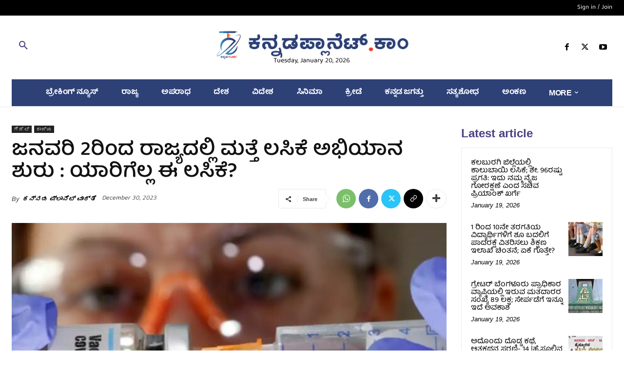

--- FILE ---
content_type: text/html; charset=UTF-8
request_url: https://kannadaplanet.com/jan-covid-vaccine/
body_size: 62461
content:
<!doctype html >
<html lang="en-US"  >
<head><meta charset="UTF-8" /><script>if(navigator.userAgent.match(/MSIE|Internet Explorer/i)||navigator.userAgent.match(/Trident\/7\..*?rv:11/i)){var href=document.location.href;if(!href.match(/[?&]nowprocket/)){if(href.indexOf("?")==-1){if(href.indexOf("#")==-1){document.location.href=href+"?nowprocket=1"}else{document.location.href=href.replace("#","?nowprocket=1#")}}else{if(href.indexOf("#")==-1){document.location.href=href+"&nowprocket=1"}else{document.location.href=href.replace("#","&nowprocket=1#")}}}}</script><script>(()=>{class RocketLazyLoadScripts{constructor(){this.v="2.0.4",this.userEvents=["keydown","keyup","mousedown","mouseup","mousemove","mouseover","mouseout","touchmove","touchstart","touchend","touchcancel","wheel","click","dblclick","input"],this.attributeEvents=["onblur","onclick","oncontextmenu","ondblclick","onfocus","onmousedown","onmouseenter","onmouseleave","onmousemove","onmouseout","onmouseover","onmouseup","onmousewheel","onscroll","onsubmit"]}async t(){this.i(),this.o(),/iP(ad|hone)/.test(navigator.userAgent)&&this.h(),this.u(),this.l(this),this.m(),this.k(this),this.p(this),this._(),await Promise.all([this.R(),this.L()]),this.lastBreath=Date.now(),this.S(this),this.P(),this.D(),this.O(),this.M(),await this.C(this.delayedScripts.normal),await this.C(this.delayedScripts.defer),await this.C(this.delayedScripts.async),await this.T(),await this.F(),await this.j(),await this.A(),window.dispatchEvent(new Event("rocket-allScriptsLoaded")),this.everythingLoaded=!0,this.lastTouchEnd&&await new Promise(t=>setTimeout(t,500-Date.now()+this.lastTouchEnd)),this.I(),this.H(),this.U(),this.W()}i(){this.CSPIssue=sessionStorage.getItem("rocketCSPIssue"),document.addEventListener("securitypolicyviolation",t=>{this.CSPIssue||"script-src-elem"!==t.violatedDirective||"data"!==t.blockedURI||(this.CSPIssue=!0,sessionStorage.setItem("rocketCSPIssue",!0))},{isRocket:!0})}o(){window.addEventListener("pageshow",t=>{this.persisted=t.persisted,this.realWindowLoadedFired=!0},{isRocket:!0}),window.addEventListener("pagehide",()=>{this.onFirstUserAction=null},{isRocket:!0})}h(){let t;function e(e){t=e}window.addEventListener("touchstart",e,{isRocket:!0}),window.addEventListener("touchend",function i(o){o.changedTouches[0]&&t.changedTouches[0]&&Math.abs(o.changedTouches[0].pageX-t.changedTouches[0].pageX)<10&&Math.abs(o.changedTouches[0].pageY-t.changedTouches[0].pageY)<10&&o.timeStamp-t.timeStamp<200&&(window.removeEventListener("touchstart",e,{isRocket:!0}),window.removeEventListener("touchend",i,{isRocket:!0}),"INPUT"===o.target.tagName&&"text"===o.target.type||(o.target.dispatchEvent(new TouchEvent("touchend",{target:o.target,bubbles:!0})),o.target.dispatchEvent(new MouseEvent("mouseover",{target:o.target,bubbles:!0})),o.target.dispatchEvent(new PointerEvent("click",{target:o.target,bubbles:!0,cancelable:!0,detail:1,clientX:o.changedTouches[0].clientX,clientY:o.changedTouches[0].clientY})),event.preventDefault()))},{isRocket:!0})}q(t){this.userActionTriggered||("mousemove"!==t.type||this.firstMousemoveIgnored?"keyup"===t.type||"mouseover"===t.type||"mouseout"===t.type||(this.userActionTriggered=!0,this.onFirstUserAction&&this.onFirstUserAction()):this.firstMousemoveIgnored=!0),"click"===t.type&&t.preventDefault(),t.stopPropagation(),t.stopImmediatePropagation(),"touchstart"===this.lastEvent&&"touchend"===t.type&&(this.lastTouchEnd=Date.now()),"click"===t.type&&(this.lastTouchEnd=0),this.lastEvent=t.type,t.composedPath&&t.composedPath()[0].getRootNode()instanceof ShadowRoot&&(t.rocketTarget=t.composedPath()[0]),this.savedUserEvents.push(t)}u(){this.savedUserEvents=[],this.userEventHandler=this.q.bind(this),this.userEvents.forEach(t=>window.addEventListener(t,this.userEventHandler,{passive:!1,isRocket:!0})),document.addEventListener("visibilitychange",this.userEventHandler,{isRocket:!0})}U(){this.userEvents.forEach(t=>window.removeEventListener(t,this.userEventHandler,{passive:!1,isRocket:!0})),document.removeEventListener("visibilitychange",this.userEventHandler,{isRocket:!0}),this.savedUserEvents.forEach(t=>{(t.rocketTarget||t.target).dispatchEvent(new window[t.constructor.name](t.type,t))})}m(){const t="return false",e=Array.from(this.attributeEvents,t=>"data-rocket-"+t),i="["+this.attributeEvents.join("],[")+"]",o="[data-rocket-"+this.attributeEvents.join("],[data-rocket-")+"]",s=(e,i,o)=>{o&&o!==t&&(e.setAttribute("data-rocket-"+i,o),e["rocket"+i]=new Function("event",o),e.setAttribute(i,t))};new MutationObserver(t=>{for(const n of t)"attributes"===n.type&&(n.attributeName.startsWith("data-rocket-")||this.everythingLoaded?n.attributeName.startsWith("data-rocket-")&&this.everythingLoaded&&this.N(n.target,n.attributeName.substring(12)):s(n.target,n.attributeName,n.target.getAttribute(n.attributeName))),"childList"===n.type&&n.addedNodes.forEach(t=>{if(t.nodeType===Node.ELEMENT_NODE)if(this.everythingLoaded)for(const i of[t,...t.querySelectorAll(o)])for(const t of i.getAttributeNames())e.includes(t)&&this.N(i,t.substring(12));else for(const e of[t,...t.querySelectorAll(i)])for(const t of e.getAttributeNames())this.attributeEvents.includes(t)&&s(e,t,e.getAttribute(t))})}).observe(document,{subtree:!0,childList:!0,attributeFilter:[...this.attributeEvents,...e]})}I(){this.attributeEvents.forEach(t=>{document.querySelectorAll("[data-rocket-"+t+"]").forEach(e=>{this.N(e,t)})})}N(t,e){const i=t.getAttribute("data-rocket-"+e);i&&(t.setAttribute(e,i),t.removeAttribute("data-rocket-"+e))}k(t){Object.defineProperty(HTMLElement.prototype,"onclick",{get(){return this.rocketonclick||null},set(e){this.rocketonclick=e,this.setAttribute(t.everythingLoaded?"onclick":"data-rocket-onclick","this.rocketonclick(event)")}})}S(t){function e(e,i){let o=e[i];e[i]=null,Object.defineProperty(e,i,{get:()=>o,set(s){t.everythingLoaded?o=s:e["rocket"+i]=o=s}})}e(document,"onreadystatechange"),e(window,"onload"),e(window,"onpageshow");try{Object.defineProperty(document,"readyState",{get:()=>t.rocketReadyState,set(e){t.rocketReadyState=e},configurable:!0}),document.readyState="loading"}catch(t){console.log("WPRocket DJE readyState conflict, bypassing")}}l(t){this.originalAddEventListener=EventTarget.prototype.addEventListener,this.originalRemoveEventListener=EventTarget.prototype.removeEventListener,this.savedEventListeners=[],EventTarget.prototype.addEventListener=function(e,i,o){o&&o.isRocket||!t.B(e,this)&&!t.userEvents.includes(e)||t.B(e,this)&&!t.userActionTriggered||e.startsWith("rocket-")||t.everythingLoaded?t.originalAddEventListener.call(this,e,i,o):(t.savedEventListeners.push({target:this,remove:!1,type:e,func:i,options:o}),"mouseenter"!==e&&"mouseleave"!==e||t.originalAddEventListener.call(this,e,t.savedUserEvents.push,o))},EventTarget.prototype.removeEventListener=function(e,i,o){o&&o.isRocket||!t.B(e,this)&&!t.userEvents.includes(e)||t.B(e,this)&&!t.userActionTriggered||e.startsWith("rocket-")||t.everythingLoaded?t.originalRemoveEventListener.call(this,e,i,o):t.savedEventListeners.push({target:this,remove:!0,type:e,func:i,options:o})}}J(t,e){this.savedEventListeners=this.savedEventListeners.filter(i=>{let o=i.type,s=i.target||window;return e!==o||t!==s||(this.B(o,s)&&(i.type="rocket-"+o),this.$(i),!1)})}H(){EventTarget.prototype.addEventListener=this.originalAddEventListener,EventTarget.prototype.removeEventListener=this.originalRemoveEventListener,this.savedEventListeners.forEach(t=>this.$(t))}$(t){t.remove?this.originalRemoveEventListener.call(t.target,t.type,t.func,t.options):this.originalAddEventListener.call(t.target,t.type,t.func,t.options)}p(t){let e;function i(e){return t.everythingLoaded?e:e.split(" ").map(t=>"load"===t||t.startsWith("load.")?"rocket-jquery-load":t).join(" ")}function o(o){function s(e){const s=o.fn[e];o.fn[e]=o.fn.init.prototype[e]=function(){return this[0]===window&&t.userActionTriggered&&("string"==typeof arguments[0]||arguments[0]instanceof String?arguments[0]=i(arguments[0]):"object"==typeof arguments[0]&&Object.keys(arguments[0]).forEach(t=>{const e=arguments[0][t];delete arguments[0][t],arguments[0][i(t)]=e})),s.apply(this,arguments),this}}if(o&&o.fn&&!t.allJQueries.includes(o)){const e={DOMContentLoaded:[],"rocket-DOMContentLoaded":[]};for(const t in e)document.addEventListener(t,()=>{e[t].forEach(t=>t())},{isRocket:!0});o.fn.ready=o.fn.init.prototype.ready=function(i){function s(){parseInt(o.fn.jquery)>2?setTimeout(()=>i.bind(document)(o)):i.bind(document)(o)}return"function"==typeof i&&(t.realDomReadyFired?!t.userActionTriggered||t.fauxDomReadyFired?s():e["rocket-DOMContentLoaded"].push(s):e.DOMContentLoaded.push(s)),o([])},s("on"),s("one"),s("off"),t.allJQueries.push(o)}e=o}t.allJQueries=[],o(window.jQuery),Object.defineProperty(window,"jQuery",{get:()=>e,set(t){o(t)}})}P(){const t=new Map;document.write=document.writeln=function(e){const i=document.currentScript,o=document.createRange(),s=i.parentElement;let n=t.get(i);void 0===n&&(n=i.nextSibling,t.set(i,n));const c=document.createDocumentFragment();o.setStart(c,0),c.appendChild(o.createContextualFragment(e)),s.insertBefore(c,n)}}async R(){return new Promise(t=>{this.userActionTriggered?t():this.onFirstUserAction=t})}async L(){return new Promise(t=>{document.addEventListener("DOMContentLoaded",()=>{this.realDomReadyFired=!0,t()},{isRocket:!0})})}async j(){return this.realWindowLoadedFired?Promise.resolve():new Promise(t=>{window.addEventListener("load",t,{isRocket:!0})})}M(){this.pendingScripts=[];this.scriptsMutationObserver=new MutationObserver(t=>{for(const e of t)e.addedNodes.forEach(t=>{"SCRIPT"!==t.tagName||t.noModule||t.isWPRocket||this.pendingScripts.push({script:t,promise:new Promise(e=>{const i=()=>{const i=this.pendingScripts.findIndex(e=>e.script===t);i>=0&&this.pendingScripts.splice(i,1),e()};t.addEventListener("load",i,{isRocket:!0}),t.addEventListener("error",i,{isRocket:!0}),setTimeout(i,1e3)})})})}),this.scriptsMutationObserver.observe(document,{childList:!0,subtree:!0})}async F(){await this.X(),this.pendingScripts.length?(await this.pendingScripts[0].promise,await this.F()):this.scriptsMutationObserver.disconnect()}D(){this.delayedScripts={normal:[],async:[],defer:[]},document.querySelectorAll("script[type$=rocketlazyloadscript]").forEach(t=>{t.hasAttribute("data-rocket-src")?t.hasAttribute("async")&&!1!==t.async?this.delayedScripts.async.push(t):t.hasAttribute("defer")&&!1!==t.defer||"module"===t.getAttribute("data-rocket-type")?this.delayedScripts.defer.push(t):this.delayedScripts.normal.push(t):this.delayedScripts.normal.push(t)})}async _(){await this.L();let t=[];document.querySelectorAll("script[type$=rocketlazyloadscript][data-rocket-src]").forEach(e=>{let i=e.getAttribute("data-rocket-src");if(i&&!i.startsWith("data:")){i.startsWith("//")&&(i=location.protocol+i);try{const o=new URL(i).origin;o!==location.origin&&t.push({src:o,crossOrigin:e.crossOrigin||"module"===e.getAttribute("data-rocket-type")})}catch(t){}}}),t=[...new Map(t.map(t=>[JSON.stringify(t),t])).values()],this.Y(t,"preconnect")}async G(t){if(await this.K(),!0!==t.noModule||!("noModule"in HTMLScriptElement.prototype))return new Promise(e=>{let i;function o(){(i||t).setAttribute("data-rocket-status","executed"),e()}try{if(navigator.userAgent.includes("Firefox/")||""===navigator.vendor||this.CSPIssue)i=document.createElement("script"),[...t.attributes].forEach(t=>{let e=t.nodeName;"type"!==e&&("data-rocket-type"===e&&(e="type"),"data-rocket-src"===e&&(e="src"),i.setAttribute(e,t.nodeValue))}),t.text&&(i.text=t.text),t.nonce&&(i.nonce=t.nonce),i.hasAttribute("src")?(i.addEventListener("load",o,{isRocket:!0}),i.addEventListener("error",()=>{i.setAttribute("data-rocket-status","failed-network"),e()},{isRocket:!0}),setTimeout(()=>{i.isConnected||e()},1)):(i.text=t.text,o()),i.isWPRocket=!0,t.parentNode.replaceChild(i,t);else{const i=t.getAttribute("data-rocket-type"),s=t.getAttribute("data-rocket-src");i?(t.type=i,t.removeAttribute("data-rocket-type")):t.removeAttribute("type"),t.addEventListener("load",o,{isRocket:!0}),t.addEventListener("error",i=>{this.CSPIssue&&i.target.src.startsWith("data:")?(console.log("WPRocket: CSP fallback activated"),t.removeAttribute("src"),this.G(t).then(e)):(t.setAttribute("data-rocket-status","failed-network"),e())},{isRocket:!0}),s?(t.fetchPriority="high",t.removeAttribute("data-rocket-src"),t.src=s):t.src="data:text/javascript;base64,"+window.btoa(unescape(encodeURIComponent(t.text)))}}catch(i){t.setAttribute("data-rocket-status","failed-transform"),e()}});t.setAttribute("data-rocket-status","skipped")}async C(t){const e=t.shift();return e?(e.isConnected&&await this.G(e),this.C(t)):Promise.resolve()}O(){this.Y([...this.delayedScripts.normal,...this.delayedScripts.defer,...this.delayedScripts.async],"preload")}Y(t,e){this.trash=this.trash||[];let i=!0;var o=document.createDocumentFragment();t.forEach(t=>{const s=t.getAttribute&&t.getAttribute("data-rocket-src")||t.src;if(s&&!s.startsWith("data:")){const n=document.createElement("link");n.href=s,n.rel=e,"preconnect"!==e&&(n.as="script",n.fetchPriority=i?"high":"low"),t.getAttribute&&"module"===t.getAttribute("data-rocket-type")&&(n.crossOrigin=!0),t.crossOrigin&&(n.crossOrigin=t.crossOrigin),t.integrity&&(n.integrity=t.integrity),t.nonce&&(n.nonce=t.nonce),o.appendChild(n),this.trash.push(n),i=!1}}),document.head.appendChild(o)}W(){this.trash.forEach(t=>t.remove())}async T(){try{document.readyState="interactive"}catch(t){}this.fauxDomReadyFired=!0;try{await this.K(),this.J(document,"readystatechange"),document.dispatchEvent(new Event("rocket-readystatechange")),await this.K(),document.rocketonreadystatechange&&document.rocketonreadystatechange(),await this.K(),this.J(document,"DOMContentLoaded"),document.dispatchEvent(new Event("rocket-DOMContentLoaded")),await this.K(),this.J(window,"DOMContentLoaded"),window.dispatchEvent(new Event("rocket-DOMContentLoaded"))}catch(t){console.error(t)}}async A(){try{document.readyState="complete"}catch(t){}try{await this.K(),this.J(document,"readystatechange"),document.dispatchEvent(new Event("rocket-readystatechange")),await this.K(),document.rocketonreadystatechange&&document.rocketonreadystatechange(),await this.K(),this.J(window,"load"),window.dispatchEvent(new Event("rocket-load")),await this.K(),window.rocketonload&&window.rocketonload(),await this.K(),this.allJQueries.forEach(t=>t(window).trigger("rocket-jquery-load")),await this.K(),this.J(window,"pageshow");const t=new Event("rocket-pageshow");t.persisted=this.persisted,window.dispatchEvent(t),await this.K(),window.rocketonpageshow&&window.rocketonpageshow({persisted:this.persisted})}catch(t){console.error(t)}}async K(){Date.now()-this.lastBreath>45&&(await this.X(),this.lastBreath=Date.now())}async X(){return document.hidden?new Promise(t=>setTimeout(t)):new Promise(t=>requestAnimationFrame(t))}B(t,e){return e===document&&"readystatechange"===t||(e===document&&"DOMContentLoaded"===t||(e===window&&"DOMContentLoaded"===t||(e===window&&"load"===t||e===window&&"pageshow"===t)))}static run(){(new RocketLazyLoadScripts).t()}}RocketLazyLoadScripts.run()})();</script>
    
    <title>ಜನವರಿ 2ರಿಂದ ರಾಜ್ಯದಲ್ಲಿ ಮತ್ತೆ ಲಸಿಕೆ ಅಭಿಯಾನ ಶುರು : ಯಾರಿಗೆಲ್ಲ ಈ ಲಸಿಕೆ? - Kannada Planet</title>
<link data-rocket-preload as="style" href="https://fonts.googleapis.com/css?family=Baloo%20Tamma%202%3A400%2C100%2C200%2C300%2C500%2C600%2C700%7CBaloo%20Tamma%202%3A400%2C500%2C700%2C600%2C900%7CBaloo%20Tamma%202%3A600%2C500%2C400%7CBaloo%20Tamma%202&#038;display=swap" rel="preload">
<link href="https://fonts.googleapis.com/css?family=Baloo%20Tamma%202%3A400%2C100%2C200%2C300%2C500%2C600%2C700%7CBaloo%20Tamma%202%3A400%2C500%2C700%2C600%2C900%7CBaloo%20Tamma%202%3A600%2C500%2C400%7CBaloo%20Tamma%202&#038;display=swap" media="print" onload="this.media=&#039;all&#039;" rel="stylesheet">
<style id="wpr-usedcss">img.emoji{display:inline!important;border:none!important;box-shadow:none!important;height:1em!important;width:1em!important;margin:0 .07em!important;vertical-align:-.1em!important;background:0 0!important;padding:0!important}:where(.wp-block-button__link){border-radius:9999px;box-shadow:none;padding:calc(.667em + 2px) calc(1.333em + 2px);text-decoration:none}:root :where(.wp-block-button .wp-block-button__link.is-style-outline),:root :where(.wp-block-button.is-style-outline>.wp-block-button__link){border:2px solid;padding:.667em 1.333em}:root :where(.wp-block-button .wp-block-button__link.is-style-outline:not(.has-text-color)),:root :where(.wp-block-button.is-style-outline>.wp-block-button__link:not(.has-text-color)){color:currentColor}:root :where(.wp-block-button .wp-block-button__link.is-style-outline:not(.has-background)),:root :where(.wp-block-button.is-style-outline>.wp-block-button__link:not(.has-background)){background-color:initial;background-image:none}:where(.wp-block-calendar table:not(.has-background) th){background:#ddd}:where(.wp-block-columns){margin-bottom:1.75em}:where(.wp-block-columns.has-background){padding:1.25em 2.375em}:where(.wp-block-post-comments input[type=submit]){border:none}:where(.wp-block-cover-image:not(.has-text-color)),:where(.wp-block-cover:not(.has-text-color)){color:#fff}:where(.wp-block-cover-image.is-light:not(.has-text-color)),:where(.wp-block-cover.is-light:not(.has-text-color)){color:#000}:root :where(.wp-block-cover h1:not(.has-text-color)),:root :where(.wp-block-cover h2:not(.has-text-color)),:root :where(.wp-block-cover h3:not(.has-text-color)),:root :where(.wp-block-cover h4:not(.has-text-color)),:root :where(.wp-block-cover h5:not(.has-text-color)),:root :where(.wp-block-cover h6:not(.has-text-color)),:root :where(.wp-block-cover p:not(.has-text-color)){color:inherit}:where(.wp-block-file){margin-bottom:1.5em}:where(.wp-block-file__button){border-radius:2em;display:inline-block;padding:.5em 1em}:where(.wp-block-file__button):is(a):active,:where(.wp-block-file__button):is(a):focus,:where(.wp-block-file__button):is(a):hover,:where(.wp-block-file__button):is(a):visited{box-shadow:none;color:#fff;opacity:.85;text-decoration:none}.wp-block-gallery:not(.has-nested-images){display:flex;flex-wrap:wrap;list-style-type:none;margin:0;padding:0}.wp-block-gallery:not(.has-nested-images) .blocks-gallery-item{display:flex;flex-direction:column;flex-grow:1;justify-content:center;margin:0 1em 1em 0;position:relative;width:calc(50% - 1em)}.wp-block-gallery:not(.has-nested-images) .blocks-gallery-item:nth-of-type(2n){margin-right:0}.wp-block-gallery:not(.has-nested-images) .blocks-gallery-item figure{align-items:flex-end;display:flex;height:100%;justify-content:flex-start;margin:0}.wp-block-gallery:not(.has-nested-images) .blocks-gallery-item img{display:block;height:auto;max-width:100%;width:auto}.wp-block-gallery:not(.has-nested-images) .blocks-gallery-item figcaption{background:linear-gradient(0deg,#000000b3,#0000004d 70%,#0000);bottom:0;box-sizing:border-box;color:#fff;font-size:.8em;margin:0;max-height:100%;overflow:auto;padding:3em .77em .7em;position:absolute;text-align:center;width:100%;z-index:2}.wp-block-gallery:not(.has-nested-images) .blocks-gallery-item figcaption img{display:inline}.wp-block-gallery:not(.has-nested-images) figcaption{flex-grow:1}.wp-block-gallery:not(.has-nested-images) .blocks-gallery-item:last-child{margin-right:0}.wp-block-gallery:not(.is-cropped) .blocks-gallery-item{align-self:flex-start}:where(.wp-block-group.wp-block-group-is-layout-constrained){position:relative}.wp-block-image img{box-sizing:border-box;height:auto;max-width:100%;vertical-align:bottom}.wp-block-image :where(figcaption){margin-bottom:1em;margin-top:.5em}:root :where(.wp-block-image.is-style-rounded img,.wp-block-image .is-style-rounded img){border-radius:9999px}.wp-block-image figure{margin:0}:where(.wp-block-latest-comments:not([style*=line-height] .wp-block-latest-comments__comment)){line-height:1.1}:where(.wp-block-latest-comments:not([style*=line-height] .wp-block-latest-comments__comment-excerpt p)){line-height:1.8}:root :where(.wp-block-latest-posts.is-grid){padding:0}:root :where(.wp-block-latest-posts.wp-block-latest-posts__list){padding-left:0}ul{box-sizing:border-box}:root :where(ul.has-background,ol.has-background){padding:1.25em 2.375em}:where(.wp-block-navigation.has-background .wp-block-navigation-item a:not(.wp-element-button)),:where(.wp-block-navigation.has-background .wp-block-navigation-submenu a:not(.wp-element-button)){padding:.5em 1em}:where(.wp-block-navigation .wp-block-navigation__submenu-container .wp-block-navigation-item a:not(.wp-element-button)),:where(.wp-block-navigation .wp-block-navigation__submenu-container .wp-block-navigation-submenu a:not(.wp-element-button)),:where(.wp-block-navigation .wp-block-navigation__submenu-container .wp-block-navigation-submenu button.wp-block-navigation-item__content),:where(.wp-block-navigation .wp-block-navigation__submenu-container .wp-block-pages-list__item button.wp-block-navigation-item__content){padding:.5em 1em}:root :where(p.has-background){padding:1.25em 2.375em}:where(p.has-text-color:not(.has-link-color)) a{color:inherit}:where(.wp-block-post-comments-form) input:not([type=submit]),:where(.wp-block-post-comments-form) textarea{border:1px solid #949494;font-family:inherit;font-size:1em}:where(.wp-block-post-comments-form) input:where(:not([type=submit]):not([type=checkbox])),:where(.wp-block-post-comments-form) textarea{padding:calc(.667em + 2px)}:where(.wp-block-post-excerpt){margin-bottom:var(--wp--style--block-gap);margin-top:var(--wp--style--block-gap)}:where(.wp-block-preformatted.has-background){padding:1.25em 2.375em}:where(.wp-block-search__button){border:1px solid #ccc;padding:6px 10px}:where(.wp-block-search__input){font-family:inherit;font-size:inherit;font-style:inherit;font-weight:inherit;letter-spacing:inherit;line-height:inherit;text-transform:inherit}:where(.wp-block-search__button-inside .wp-block-search__inside-wrapper){border:1px solid #949494;box-sizing:border-box;padding:4px}:where(.wp-block-search__button-inside .wp-block-search__inside-wrapper) .wp-block-search__input{border:none;border-radius:0;padding:0 4px}:where(.wp-block-search__button-inside .wp-block-search__inside-wrapper) .wp-block-search__input:focus{outline:0}:where(.wp-block-search__button-inside .wp-block-search__inside-wrapper) :where(.wp-block-search__button){padding:4px 8px}:root :where(.wp-block-separator.is-style-dots){height:auto;line-height:1;text-align:center}:root :where(.wp-block-separator.is-style-dots):before{color:currentColor;content:"···";font-family:serif;font-size:1.5em;letter-spacing:2em;padding-left:2em}:root :where(.wp-block-site-logo.is-style-rounded){border-radius:9999px}:root :where(.wp-block-site-title a){color:inherit}:where(.wp-block-social-links:not(.is-style-logos-only)) .wp-social-link{background-color:#f0f0f0;color:#444}:where(.wp-block-social-links:not(.is-style-logos-only)) .wp-social-link-amazon{background-color:#f90;color:#fff}:where(.wp-block-social-links:not(.is-style-logos-only)) .wp-social-link-bandcamp{background-color:#1ea0c3;color:#fff}:where(.wp-block-social-links:not(.is-style-logos-only)) .wp-social-link-behance{background-color:#0757fe;color:#fff}:where(.wp-block-social-links:not(.is-style-logos-only)) .wp-social-link-bluesky{background-color:#0a7aff;color:#fff}:where(.wp-block-social-links:not(.is-style-logos-only)) .wp-social-link-codepen{background-color:#1e1f26;color:#fff}:where(.wp-block-social-links:not(.is-style-logos-only)) .wp-social-link-deviantart{background-color:#02e49b;color:#fff}:where(.wp-block-social-links:not(.is-style-logos-only)) .wp-social-link-dribbble{background-color:#e94c89;color:#fff}:where(.wp-block-social-links:not(.is-style-logos-only)) .wp-social-link-dropbox{background-color:#4280ff;color:#fff}:where(.wp-block-social-links:not(.is-style-logos-only)) .wp-social-link-etsy{background-color:#f45800;color:#fff}:where(.wp-block-social-links:not(.is-style-logos-only)) .wp-social-link-facebook{background-color:#1778f2;color:#fff}:where(.wp-block-social-links:not(.is-style-logos-only)) .wp-social-link-fivehundredpx{background-color:#000;color:#fff}:where(.wp-block-social-links:not(.is-style-logos-only)) .wp-social-link-flickr{background-color:#0461dd;color:#fff}:where(.wp-block-social-links:not(.is-style-logos-only)) .wp-social-link-foursquare{background-color:#e65678;color:#fff}:where(.wp-block-social-links:not(.is-style-logos-only)) .wp-social-link-github{background-color:#24292d;color:#fff}:where(.wp-block-social-links:not(.is-style-logos-only)) .wp-social-link-goodreads{background-color:#eceadd;color:#382110}:where(.wp-block-social-links:not(.is-style-logos-only)) .wp-social-link-google{background-color:#ea4434;color:#fff}:where(.wp-block-social-links:not(.is-style-logos-only)) .wp-social-link-gravatar{background-color:#1d4fc4;color:#fff}:where(.wp-block-social-links:not(.is-style-logos-only)) .wp-social-link-instagram{background-color:#f00075;color:#fff}:where(.wp-block-social-links:not(.is-style-logos-only)) .wp-social-link-lastfm{background-color:#e21b24;color:#fff}:where(.wp-block-social-links:not(.is-style-logos-only)) .wp-social-link-linkedin{background-color:#0d66c2;color:#fff}:where(.wp-block-social-links:not(.is-style-logos-only)) .wp-social-link-mastodon{background-color:#3288d4;color:#fff}:where(.wp-block-social-links:not(.is-style-logos-only)) .wp-social-link-medium{background-color:#000;color:#fff}:where(.wp-block-social-links:not(.is-style-logos-only)) .wp-social-link-meetup{background-color:#f6405f;color:#fff}:where(.wp-block-social-links:not(.is-style-logos-only)) .wp-social-link-patreon{background-color:#000;color:#fff}:where(.wp-block-social-links:not(.is-style-logos-only)) .wp-social-link-pinterest{background-color:#e60122;color:#fff}:where(.wp-block-social-links:not(.is-style-logos-only)) .wp-social-link-pocket{background-color:#ef4155;color:#fff}:where(.wp-block-social-links:not(.is-style-logos-only)) .wp-social-link-reddit{background-color:#ff4500;color:#fff}:where(.wp-block-social-links:not(.is-style-logos-only)) .wp-social-link-skype{background-color:#0478d7;color:#fff}:where(.wp-block-social-links:not(.is-style-logos-only)) .wp-social-link-snapchat{background-color:#fefc00;color:#fff;stroke:#000}:where(.wp-block-social-links:not(.is-style-logos-only)) .wp-social-link-soundcloud{background-color:#ff5600;color:#fff}:where(.wp-block-social-links:not(.is-style-logos-only)) .wp-social-link-spotify{background-color:#1bd760;color:#fff}:where(.wp-block-social-links:not(.is-style-logos-only)) .wp-social-link-telegram{background-color:#2aabee;color:#fff}:where(.wp-block-social-links:not(.is-style-logos-only)) .wp-social-link-threads{background-color:#000;color:#fff}:where(.wp-block-social-links:not(.is-style-logos-only)) .wp-social-link-tiktok{background-color:#000;color:#fff}:where(.wp-block-social-links:not(.is-style-logos-only)) .wp-social-link-tumblr{background-color:#011835;color:#fff}:where(.wp-block-social-links:not(.is-style-logos-only)) .wp-social-link-twitch{background-color:#6440a4;color:#fff}:where(.wp-block-social-links:not(.is-style-logos-only)) .wp-social-link-twitter{background-color:#1da1f2;color:#fff}:where(.wp-block-social-links:not(.is-style-logos-only)) .wp-social-link-vimeo{background-color:#1eb7ea;color:#fff}:where(.wp-block-social-links:not(.is-style-logos-only)) .wp-social-link-vk{background-color:#4680c2;color:#fff}:where(.wp-block-social-links:not(.is-style-logos-only)) .wp-social-link-wordpress{background-color:#3499cd;color:#fff}:where(.wp-block-social-links:not(.is-style-logos-only)) .wp-social-link-whatsapp{background-color:#25d366;color:#fff}:where(.wp-block-social-links:not(.is-style-logos-only)) .wp-social-link-x{background-color:#000;color:#fff}:where(.wp-block-social-links:not(.is-style-logos-only)) .wp-social-link-yelp{background-color:#d32422;color:#fff}:where(.wp-block-social-links:not(.is-style-logos-only)) .wp-social-link-youtube{background-color:red;color:#fff}:where(.wp-block-social-links.is-style-logos-only) .wp-social-link{background:0 0}:where(.wp-block-social-links.is-style-logos-only) .wp-social-link svg{height:1.25em;width:1.25em}:where(.wp-block-social-links.is-style-logos-only) .wp-social-link-amazon{color:#f90}:where(.wp-block-social-links.is-style-logos-only) .wp-social-link-bandcamp{color:#1ea0c3}:where(.wp-block-social-links.is-style-logos-only) .wp-social-link-behance{color:#0757fe}:where(.wp-block-social-links.is-style-logos-only) .wp-social-link-bluesky{color:#0a7aff}:where(.wp-block-social-links.is-style-logos-only) .wp-social-link-codepen{color:#1e1f26}:where(.wp-block-social-links.is-style-logos-only) .wp-social-link-deviantart{color:#02e49b}:where(.wp-block-social-links.is-style-logos-only) .wp-social-link-dribbble{color:#e94c89}:where(.wp-block-social-links.is-style-logos-only) .wp-social-link-dropbox{color:#4280ff}:where(.wp-block-social-links.is-style-logos-only) .wp-social-link-etsy{color:#f45800}:where(.wp-block-social-links.is-style-logos-only) .wp-social-link-facebook{color:#1778f2}:where(.wp-block-social-links.is-style-logos-only) .wp-social-link-fivehundredpx{color:#000}:where(.wp-block-social-links.is-style-logos-only) .wp-social-link-flickr{color:#0461dd}:where(.wp-block-social-links.is-style-logos-only) .wp-social-link-foursquare{color:#e65678}:where(.wp-block-social-links.is-style-logos-only) .wp-social-link-github{color:#24292d}:where(.wp-block-social-links.is-style-logos-only) .wp-social-link-goodreads{color:#382110}:where(.wp-block-social-links.is-style-logos-only) .wp-social-link-google{color:#ea4434}:where(.wp-block-social-links.is-style-logos-only) .wp-social-link-gravatar{color:#1d4fc4}:where(.wp-block-social-links.is-style-logos-only) .wp-social-link-instagram{color:#f00075}:where(.wp-block-social-links.is-style-logos-only) .wp-social-link-lastfm{color:#e21b24}:where(.wp-block-social-links.is-style-logos-only) .wp-social-link-linkedin{color:#0d66c2}:where(.wp-block-social-links.is-style-logos-only) .wp-social-link-mastodon{color:#3288d4}:where(.wp-block-social-links.is-style-logos-only) .wp-social-link-medium{color:#000}:where(.wp-block-social-links.is-style-logos-only) .wp-social-link-meetup{color:#f6405f}:where(.wp-block-social-links.is-style-logos-only) .wp-social-link-patreon{color:#000}:where(.wp-block-social-links.is-style-logos-only) .wp-social-link-pinterest{color:#e60122}:where(.wp-block-social-links.is-style-logos-only) .wp-social-link-pocket{color:#ef4155}:where(.wp-block-social-links.is-style-logos-only) .wp-social-link-reddit{color:#ff4500}:where(.wp-block-social-links.is-style-logos-only) .wp-social-link-skype{color:#0478d7}:where(.wp-block-social-links.is-style-logos-only) .wp-social-link-snapchat{color:#fff;stroke:#000}:where(.wp-block-social-links.is-style-logos-only) .wp-social-link-soundcloud{color:#ff5600}:where(.wp-block-social-links.is-style-logos-only) .wp-social-link-spotify{color:#1bd760}:where(.wp-block-social-links.is-style-logos-only) .wp-social-link-telegram{color:#2aabee}:where(.wp-block-social-links.is-style-logos-only) .wp-social-link-threads{color:#000}:where(.wp-block-social-links.is-style-logos-only) .wp-social-link-tiktok{color:#000}:where(.wp-block-social-links.is-style-logos-only) .wp-social-link-tumblr{color:#011835}:where(.wp-block-social-links.is-style-logos-only) .wp-social-link-twitch{color:#6440a4}:where(.wp-block-social-links.is-style-logos-only) .wp-social-link-twitter{color:#1da1f2}:where(.wp-block-social-links.is-style-logos-only) .wp-social-link-vimeo{color:#1eb7ea}:where(.wp-block-social-links.is-style-logos-only) .wp-social-link-vk{color:#4680c2}:where(.wp-block-social-links.is-style-logos-only) .wp-social-link-whatsapp{color:#25d366}:where(.wp-block-social-links.is-style-logos-only) .wp-social-link-wordpress{color:#3499cd}:where(.wp-block-social-links.is-style-logos-only) .wp-social-link-x{color:#000}:where(.wp-block-social-links.is-style-logos-only) .wp-social-link-yelp{color:#d32422}:where(.wp-block-social-links.is-style-logos-only) .wp-social-link-youtube{color:red}:root :where(.wp-block-social-links .wp-social-link a){padding:.25em}:root :where(.wp-block-social-links.is-style-logos-only .wp-social-link a){padding:0}:root :where(.wp-block-social-links.is-style-pill-shape .wp-social-link a){padding-left:.66667em;padding-right:.66667em}:root :where(.wp-block-tag-cloud.is-style-outline){display:flex;flex-wrap:wrap;gap:1ch}:root :where(.wp-block-tag-cloud.is-style-outline a){border:1px solid;font-size:unset!important;margin-right:0;padding:1ch 2ch;text-decoration:none!important}:where(.wp-block-term-description){margin-bottom:var(--wp--style--block-gap);margin-top:var(--wp--style--block-gap)}:where(pre.wp-block-verse){font-family:inherit}:root{--wp--preset--font-size--normal:16px;--wp--preset--font-size--huge:42px}html :where(.has-border-color){border-style:solid}html :where([style*=border-top-color]){border-top-style:solid}html :where([style*=border-right-color]){border-right-style:solid}html :where([style*=border-bottom-color]){border-bottom-style:solid}html :where([style*=border-left-color]){border-left-style:solid}html :where([style*=border-width]){border-style:solid}html :where([style*=border-top-width]){border-top-style:solid}html :where([style*=border-right-width]){border-right-style:solid}html :where([style*=border-bottom-width]){border-bottom-style:solid}html :where([style*=border-left-width]){border-left-style:solid}html :where(img[class*=wp-image-]){height:auto;max-width:100%}:where(figure){margin:0 0 1em}html :where(.is-position-sticky){--wp-admin--admin-bar--position-offset:var(--wp-admin--admin-bar--height,0px)}@media screen and (max-width:600px){html :where(.is-position-sticky){--wp-admin--admin-bar--position-offset:0px}}:root{--wp--preset--aspect-ratio--square:1;--wp--preset--aspect-ratio--4-3:4/3;--wp--preset--aspect-ratio--3-4:3/4;--wp--preset--aspect-ratio--3-2:3/2;--wp--preset--aspect-ratio--2-3:2/3;--wp--preset--aspect-ratio--16-9:16/9;--wp--preset--aspect-ratio--9-16:9/16;--wp--preset--color--black:#000000;--wp--preset--color--cyan-bluish-gray:#abb8c3;--wp--preset--color--white:#ffffff;--wp--preset--color--pale-pink:#f78da7;--wp--preset--color--vivid-red:#cf2e2e;--wp--preset--color--luminous-vivid-orange:#ff6900;--wp--preset--color--luminous-vivid-amber:#fcb900;--wp--preset--color--light-green-cyan:#7bdcb5;--wp--preset--color--vivid-green-cyan:#00d084;--wp--preset--color--pale-cyan-blue:#8ed1fc;--wp--preset--color--vivid-cyan-blue:#0693e3;--wp--preset--color--vivid-purple:#9b51e0;--wp--preset--gradient--vivid-cyan-blue-to-vivid-purple:linear-gradient(135deg,rgba(6, 147, 227, 1) 0%,rgb(155, 81, 224) 100%);--wp--preset--gradient--light-green-cyan-to-vivid-green-cyan:linear-gradient(135deg,rgb(122, 220, 180) 0%,rgb(0, 208, 130) 100%);--wp--preset--gradient--luminous-vivid-amber-to-luminous-vivid-orange:linear-gradient(135deg,rgba(252, 185, 0, 1) 0%,rgba(255, 105, 0, 1) 100%);--wp--preset--gradient--luminous-vivid-orange-to-vivid-red:linear-gradient(135deg,rgba(255, 105, 0, 1) 0%,rgb(207, 46, 46) 100%);--wp--preset--gradient--very-light-gray-to-cyan-bluish-gray:linear-gradient(135deg,rgb(238, 238, 238) 0%,rgb(169, 184, 195) 100%);--wp--preset--gradient--cool-to-warm-spectrum:linear-gradient(135deg,rgb(74, 234, 220) 0%,rgb(151, 120, 209) 20%,rgb(207, 42, 186) 40%,rgb(238, 44, 130) 60%,rgb(251, 105, 98) 80%,rgb(254, 248, 76) 100%);--wp--preset--gradient--blush-light-purple:linear-gradient(135deg,rgb(255, 206, 236) 0%,rgb(152, 150, 240) 100%);--wp--preset--gradient--blush-bordeaux:linear-gradient(135deg,rgb(254, 205, 165) 0%,rgb(254, 45, 45) 50%,rgb(107, 0, 62) 100%);--wp--preset--gradient--luminous-dusk:linear-gradient(135deg,rgb(255, 203, 112) 0%,rgb(199, 81, 192) 50%,rgb(65, 88, 208) 100%);--wp--preset--gradient--pale-ocean:linear-gradient(135deg,rgb(255, 245, 203) 0%,rgb(182, 227, 212) 50%,rgb(51, 167, 181) 100%);--wp--preset--gradient--electric-grass:linear-gradient(135deg,rgb(202, 248, 128) 0%,rgb(113, 206, 126) 100%);--wp--preset--gradient--midnight:linear-gradient(135deg,rgb(2, 3, 129) 0%,rgb(40, 116, 252) 100%);--wp--preset--font-size--small:11px;--wp--preset--font-size--medium:20px;--wp--preset--font-size--large:32px;--wp--preset--font-size--x-large:42px;--wp--preset--font-size--regular:15px;--wp--preset--font-size--larger:50px;--wp--preset--spacing--20:0.44rem;--wp--preset--spacing--30:0.67rem;--wp--preset--spacing--40:1rem;--wp--preset--spacing--50:1.5rem;--wp--preset--spacing--60:2.25rem;--wp--preset--spacing--70:3.38rem;--wp--preset--spacing--80:5.06rem;--wp--preset--shadow--natural:6px 6px 9px rgba(0, 0, 0, .2);--wp--preset--shadow--deep:12px 12px 50px rgba(0, 0, 0, .4);--wp--preset--shadow--sharp:6px 6px 0px rgba(0, 0, 0, .2);--wp--preset--shadow--outlined:6px 6px 0px -3px rgba(255, 255, 255, 1),6px 6px rgba(0, 0, 0, 1);--wp--preset--shadow--crisp:6px 6px 0px rgba(0, 0, 0, 1)}:where(.is-layout-flex){gap:.5em}:where(.is-layout-grid){gap:.5em}:where(.wp-block-post-template.is-layout-flex){gap:1.25em}:where(.wp-block-post-template.is-layout-grid){gap:1.25em}:where(.wp-block-columns.is-layout-flex){gap:2em}:where(.wp-block-columns.is-layout-grid){gap:2em}:root :where(.wp-block-pullquote){font-size:1.5em;line-height:1.6}.clearfix:after,.clearfix:before{display:table;content:'';line-height:0}.tdm-descr{font-family:var(--td_default_google_font_1,'Open Sans','Open Sans Regular',sans-serif);font-size:16px;line-height:28px;color:#666;margin-bottom:30px}@media (max-width:1018px){.tdm-descr{font-size:15px;line-height:24px}}@media (min-width:768px) and (max-width:1018px){.tdm-descr{margin-bottom:25px}.tdc-row.stretch_row_1400>.td-pb-row{margin-right:0;margin-left:0}}.tdm-inline-block{display:inline-block}.tdm-content-horiz-center{text-align:center!important;margin-right:auto;margin-left:auto}[data-mfp-src]{cursor:pointer}@font-face{font-family:'Baloo Tamma 2';font-style:normal;font-weight:400;font-display:swap;src:url(https://fonts.gstatic.com/s/balootamma2/v16/vEFX2_hCAgcR46PaajtrYlBbf1U81-qe.woff2) format('woff2');unicode-range:U+0951-0952,U+0964-0965,U+0C80-0CF3,U+1CD0,U+1CD2,U+1CDA,U+1CF2,U+1CF4,U+200C-200D,U+20B9,U+25CC,U+A830-A835}@font-face{font-family:'Baloo Tamma 2';font-style:normal;font-weight:400;font-display:swap;src:url(https://fonts.gstatic.com/s/balootamma2/v16/vEFX2_hCAgcR46PaajtrYlBbf0881w.woff2) format('woff2');unicode-range:U+0000-00FF,U+0131,U+0152-0153,U+02BB-02BC,U+02C6,U+02DA,U+02DC,U+0304,U+0308,U+0329,U+2000-206F,U+2074,U+20AC,U+2122,U+2191,U+2193,U+2212,U+2215,U+FEFF,U+FFFD}@font-face{font-family:'Baloo Tamma 2';font-style:normal;font-weight:500;font-display:swap;src:url(https://fonts.gstatic.com/s/balootamma2/v16/vEFX2_hCAgcR46PaajtrYlBbf1U81-qe.woff2) format('woff2');unicode-range:U+0951-0952,U+0964-0965,U+0C80-0CF3,U+1CD0,U+1CD2,U+1CDA,U+1CF2,U+1CF4,U+200C-200D,U+20B9,U+25CC,U+A830-A835}@font-face{font-family:'Baloo Tamma 2';font-style:normal;font-weight:500;font-display:swap;src:url(https://fonts.gstatic.com/s/balootamma2/v16/vEFX2_hCAgcR46PaajtrYlBbf0881w.woff2) format('woff2');unicode-range:U+0000-00FF,U+0131,U+0152-0153,U+02BB-02BC,U+02C6,U+02DA,U+02DC,U+0304,U+0308,U+0329,U+2000-206F,U+2074,U+20AC,U+2122,U+2191,U+2193,U+2212,U+2215,U+FEFF,U+FFFD}@font-face{font-family:'Baloo Tamma 2';font-style:normal;font-weight:600;font-display:swap;src:url(https://fonts.gstatic.com/s/balootamma2/v16/vEFX2_hCAgcR46PaajtrYlBbf1U81-qe.woff2) format('woff2');unicode-range:U+0951-0952,U+0964-0965,U+0C80-0CF3,U+1CD0,U+1CD2,U+1CDA,U+1CF2,U+1CF4,U+200C-200D,U+20B9,U+25CC,U+A830-A835}@font-face{font-family:'Baloo Tamma 2';font-style:normal;font-weight:600;font-display:swap;src:url(https://fonts.gstatic.com/s/balootamma2/v16/vEFX2_hCAgcR46PaajtrYlBbf0881w.woff2) format('woff2');unicode-range:U+0000-00FF,U+0131,U+0152-0153,U+02BB-02BC,U+02C6,U+02DA,U+02DC,U+0304,U+0308,U+0329,U+2000-206F,U+2074,U+20AC,U+2122,U+2191,U+2193,U+2212,U+2215,U+FEFF,U+FFFD}@font-face{font-family:'Baloo Tamma 2';font-style:normal;font-weight:700;font-display:swap;src:url(https://fonts.gstatic.com/s/balootamma2/v16/vEFX2_hCAgcR46PaajtrYlBbf1U81-qe.woff2) format('woff2');unicode-range:U+0951-0952,U+0964-0965,U+0C80-0CF3,U+1CD0,U+1CD2,U+1CDA,U+1CF2,U+1CF4,U+200C-200D,U+20B9,U+25CC,U+A830-A835}@font-face{font-family:'Baloo Tamma 2';font-style:normal;font-weight:700;font-display:swap;src:url(https://fonts.gstatic.com/s/balootamma2/v16/vEFX2_hCAgcR46PaajtrYlBbf0881w.woff2) format('woff2');unicode-range:U+0000-00FF,U+0131,U+0152-0153,U+02BB-02BC,U+02C6,U+02DA,U+02DC,U+0304,U+0308,U+0329,U+2000-206F,U+2074,U+20AC,U+2122,U+2191,U+2193,U+2212,U+2215,U+FEFF,U+FFFD}:root{--td_theme_color:#4db2ec;--td_grid_border_color:#ededed;--td_black:#222;--td_text_color:#111;--td_default_google_font_1:'Open Sans','Open Sans Regular',sans-serif;--td_default_google_font_2:'Roboto',sans-serif}html{font-family:sans-serif;-ms-text-size-adjust:100%;-webkit-text-size-adjust:100%}body{margin:0}article,figcaption,figure,main,section{display:block}audio,canvas,progress,video{display:block;vertical-align:baseline}audio:not([controls]){display:none;height:0}[hidden],template{display:none}a{background-color:transparent}a:active,a:hover{outline:0}b{font-weight:700}img{border:0}svg:not(:root){overflow:hidden}figure{margin:0}code{font-family:monospace,monospace;font-size:1em}button,input,optgroup,select,textarea{color:inherit;font:inherit;margin:0}button{overflow:visible}button,select{text-transform:none}button,html input[type=button],input[type=reset],input[type=submit]{-webkit-appearance:button;cursor:pointer}button[disabled],html input[disabled]{cursor:default}button::-moz-focus-inner,input::-moz-focus-inner{border:0;padding:0}input{line-height:normal}input[type=checkbox],input[type=radio]{box-sizing:border-box;padding:0}input[type=number]::-webkit-inner-spin-button,input[type=number]::-webkit-outer-spin-button{height:auto}input[type=search]{-webkit-appearance:textfield;-moz-box-sizing:content-box;-webkit-box-sizing:content-box;box-sizing:content-box}input[type=search]::-webkit-search-cancel-button,input[type=search]::-webkit-search-decoration{-webkit-appearance:none}fieldset{border:1px solid silver;margin:0 2px;padding:.35em .625em .75em}legend{border:0;padding:0}textarea{overflow:auto}optgroup{font-weight:700}table{border-collapse:collapse;border-spacing:0}*{-webkit-box-sizing:border-box;-moz-box-sizing:border-box;box-sizing:border-box}:after,:before{-webkit-box-sizing:border-box;-moz-box-sizing:border-box;box-sizing:border-box}img{max-width:100%;height:auto}.td-main-content-wrap{background-color:#fff}.td-page-meta{display:none}.tdc-row{width:1068px;margin-right:auto;margin-left:auto}.tdc-row:after,.tdc-row:before{display:table;content:'';line-height:0}.tdc-row:after{clear:both}.tdc-row[class*=stretch_row]>.td-pb-row>.td-element-style{width:100vw!important;left:50%!important;transform:translateX(-50%)!important}.td-md-is-ios .tdc-row[class*=stretch_row]>.td-pb-row>.td-element-style{width:calc(100vw + 1px)!important}@media (max-width:767px){.tdm-descr{margin-bottom:20px}.td-pb-row>.td-element-style{width:100vw!important;left:50%!important;transform:translateX(-50%)!important}.td-md-is-ios .td-pb-row>.td-element-style{width:calc(100vw + 1px)!important}}.tdc-row.stretch_row_1400{width:auto!important;max-width:1440px}@media (min-width:1141px){.tdc-row.stretch_row_1400{padding-left:24px;padding-right:24px}}@media (min-width:1019px) and (max-width:1140px){.tdc-row.stretch_row_1400{padding-left:20px;padding-right:20px}}.tdc-row.stretch_row_1600{width:auto!important;max-width:1640px}@media (min-width:1141px){.tdc-row.stretch_row_1600{padding-left:24px;padding-right:24px}}@media (min-width:1019px) and (max-width:1140px){.tdc-row.stretch_row_1600{padding-left:20px;padding-right:20px}}@media (max-width:767px){.tdc-row.td-stretch-content{padding-left:20px;padding-right:20px}}.td-pb-row{margin-right:-24px;margin-left:-24px;position:relative}.td-pb-row:after,.td-pb-row:before{display:table;content:''}.td-pb-row:after{clear:both}.td-pb-row [class*=td-pb-span]{display:block;min-height:1px;float:left;padding-right:24px;padding-left:24px;position:relative}@media (min-width:1019px) and (max-width:1140px){.td-pb-row [class*=td-pb-span]{padding-right:20px;padding-left:20px}}@media (min-width:768px) and (max-width:1018px){.tdc-row.stretch_row_1600>.td-pb-row{margin-right:0;margin-left:0}.td-pb-row [class*=td-pb-span]{padding-right:14px;padding-left:14px}}.td-ss-main-sidebar,.td-ss-row .td-pb-span4 .wpb_wrapper{-webkit-backface-visibility:hidden;-webkit-perspective:1000}.td-pb-span3{width:25%}.td-pb-span4{width:33.33333333%}.td-pb-span6{width:50%}.td-pb-span8{width:66.66666667%}.td-pb-span12{width:100%}.wpb_row{margin-bottom:0}.vc_row .vc_column-inner{padding-left:0;padding-right:0}@media (min-width:1019px) and (max-width:1140px){.tdc-row{width:980px}.td-pb-row{margin-right:-20px;margin-left:-20px}}@media (min-width:768px) and (max-width:1018px){.tdc-row{width:740px}.td-pb-row{margin-right:-14px;margin-left:-14px}}.td-header-wrap{position:relative;z-index:2000}@media (max-width:767px){.td-pb-row [class*=td-pb-span]{padding-right:0;padding-left:0;float:none;width:100%}.tdc-row{width:100%;padding-left:20px;padding-right:20px}.td-pb-row{width:100%;margin-left:0;margin-right:0}#td-header-search-button{display:none}}@media (min-width:768px){.td-drop-down-search .td-search-form{margin:20px}}.td-header-wrap .td-drop-down-search{position:absolute;top:100%;right:0;visibility:hidden;opacity:0;-webkit-transition:.4s;transition:all .4s ease;transform:translate3d(0,20px,0);-webkit-transform:translate3d(0,20px,0);background-color:#fff;-webkit-box-shadow:0 2px 6px rgba(0,0,0,.2);box-shadow:0 2px 6px rgba(0,0,0,.2);border-top:0;width:342px;pointer-events:none}.td-header-wrap .td-drop-down-search.td-drop-down-search-open{visibility:visible;opacity:1;transform:translate3d(0,0,0);-webkit-transform:translate3d(0,0,0);pointer-events:auto}.td-header-wrap .td-drop-down-search .btn{position:absolute;height:32px;min-width:67px;line-height:17px;padding:7px 15px 8px;text-shadow:none;vertical-align:top;right:20px;margin:0!important;-webkit-transition:background-color .4s;transition:background-color .4s}.td-header-wrap .td-drop-down-search .btn:hover{background-color:var(--td_theme_color,#4db2ec)}.td-header-wrap .td-drop-down-search:before{position:absolute;top:-9px;right:19px;display:block;content:'';width:0;height:0;border-style:solid;border-width:0 5.5px 6px;border-color:transparent transparent var(--td_theme_color,#4db2ec) transparent}.td-header-wrap .td-drop-down-search:after{position:absolute;top:-3px;display:block;content:'';right:0;left:0;margin:0 auto;width:100%;height:3px;background-color:var(--td_theme_color,#4db2ec)}.td-header-wrap #td-header-search{width:235px;height:32px;margin:0;border-right:0;line-height:17px;border-color:#eaeaea!important}.td-header-menu-wrap-full{z-index:9998;position:relative}@media (max-width:767px){.td-header-wrap #td-header-search{width:91%;font-size:16px}.td-header-wrap .td-header-menu-wrap,.td-header-wrap .td-header-menu-wrap-full{background-color:var(--td_mobile_menu_color,#222)!important;height:54px!important}.sf-menu{display:none}}.td-header-wrap .td-header-menu-wrap-full{background-color:#fff}.sf-menu,.sf-menu li,.sf-menu ul{margin:0;list-style:none}.sf-menu ul{position:absolute;top:-999em;width:10em}.sf-menu ul li{width:100%}.sf-menu li:hover{visibility:inherit}.sf-menu li{float:left;position:relative}.sf-menu li.sfHover ul,.sf-menu li:hover ul{left:0;top:auto;z-index:99}ul.sf-menu li.sfHover li ul,ul.sf-menu li:hover li ul{top:-999em}ul.sf-menu li li.sfHover ul,ul.sf-menu li li:hover ul{left:10em;top:0!important}ul.sf-menu li li.sfHover li ul,ul.sf-menu li li:hover li ul{top:-999em}.sf-menu>.current-menu-item{z-index:0}.sf-menu>li>a{padding:0 14px;line-height:48px;font-size:14px;color:#000;font-weight:700;text-transform:uppercase;-webkit-backface-visibility:hidden}.sf-menu>.current-menu-item>a,.sf-menu>.sfHover,.sf-menu>.sfHover>a,.sf-menu>li>a:hover{z-index:999}.sf-menu>.current-menu-item>a,.sf-menu>.sfHover>a,.sf-menu>li>a:hover{background-color:transparent}.td-affix .sf-menu>.current-menu-item>a,.td-affix .sf-menu>.sfHover>a,.td-affix .sf-menu>li>a:hover{background-color:transparent}.sf-menu>li>a:after{background-color:transparent;content:'';width:0;height:3px;position:absolute;bottom:0;left:0;right:0;margin:0 auto;-webkit-transform:translate3d(0,0,0);transform:translate3d(0,0,0);-webkit-transition:width .2s;transition:width .2s ease}.sf-menu>.current-menu-item>a:after,.sf-menu>.sfHover>a:after,.sf-menu>li:hover>a:after{background-color:var(--td_theme_color,#4db2ec);width:100%}#td-header-menu{display:inline-block;vertical-align:top}.sf-menu ul{background-color:#fff}.sf-menu ul .td-icon-menu-down{float:right;top:0;font-size:7px}.sf-menu ul .current-menu-item>a,.sf-menu ul .sfHover>a{color:var(--td_theme_color,#4db2ec)}.sf-menu a:active,.sf-menu a:focus,.sf-menu a:hover,.sf-menu li.sfHover,.sf-menu li:hover{outline:0}.sf-menu .td-icon-menu-down{position:absolute;top:50%;margin-top:-5px;padding-left:7px;font-size:9px}.sf-menu .sub-menu{-webkit-backface-visibility:hidden}.sf-menu .sub-menu .td-icon-menu-down{position:absolute;top:50%;right:19px;margin-top:-9px;line-height:19px}.sf-menu a.sf-with-ul{padding-right:31px;min-width:1px}@media (min-width:768px) and (max-width:1018px){.sf-menu>li>a{padding:0 9px;font-size:11px}.sf-menu .td-icon-menu-down{padding-left:6px}.sf-menu a.sf-with-ul{padding-right:22px}}a.sf-with-ul i.td-icon-menu-down:before{content:'\e808'}ul.sf-js-enabled>li>a>i.td-icon-menu-down:before{content:'\e806'!important}#td-outer-wrap{overflow:hidden}#td-top-mobile-toggle{display:none}#td-top-mobile-toggle a{display:inline-block}#td-top-mobile-toggle i{font-size:27px;width:64px;line-height:54px;height:54px;display:inline-block;padding-top:1px;color:var(--td_mobile_icons_color,#fff)}.admin-bar #td-mobile-nav{padding-top:32px}@media (max-width:767px){#td-outer-wrap{margin:auto;width:100%;-webkit-transition:transform .7s;transition:transform .7s ease;-webkit-transform-origin:50% 200px 0;transform-origin:50% 200px 0}#td-top-mobile-toggle{display:inline-block;position:relative}.admin-bar #td-mobile-nav{padding-top:46px}}.td-menu-background{background-repeat:var(--td_mobile_background_repeat,no-repeat);background-size:var(--td_mobile_background_size,cover);background-position:var(--td_mobile_background_size,center top);position:fixed;top:0;display:block;width:100%;height:113%;z-index:9999;visibility:hidden;transform:translate3d(-100%,0,0);-webkit-transform:translate3d(-100%,0,0)}.td-menu-background:before{content:'';width:100%;height:100%;position:absolute;top:0;left:0;opacity:.98;background:#313b45;background:-webkit-gradient(left top,left bottom,color-stop(0%,var(--td_mobile_gradient_one_mob,#313b45)),color-stop(100%,var(--td_mobile_gradient_two_mob,#3393b8)));background:linear-gradient(to bottom,var(--td_mobile_gradient_one_mob,#313b45) 0%,var(--td_mobile_gradient_two_mob,#3393b8) 100%)}#td-mobile-nav{padding:0;position:fixed;width:100%;height:calc(100% + 1px);top:0;z-index:9999;visibility:hidden;transform:translate3d(-99%,0,0);-webkit-transform:translate3d(-99%,0,0);left:-1%;font-family:-apple-system,".SFNSText-Regular","San Francisco",Roboto,"Segoe UI","Helvetica Neue","Lucida Grande",sans-serif}#td-mobile-nav .td_display_err{text-align:center;color:var(--td_mobile_text_color,#fff);border:none;-webkit-box-shadow:0 0 8px rgba(0,0,0,.16);box-shadow:0 0 8px rgba(0,0,0,.16);margin:-9px -30px 24px;font-size:14px;border-radius:0;padding:12px;position:relative;background-color:rgba(255,255,255,.06);display:none}#td-mobile-nav input:invalid{box-shadow:none!important}.td-js-loaded #td-mobile-nav,.td-js-loaded .td-menu-background{visibility:visible!important;-webkit-transition:transform .5s cubic-bezier(.79, .14, .15, .86);transition:transform .5s cubic-bezier(.79, .14, .15, .86)}#td-mobile-nav{height:1px;overflow:hidden}#td-mobile-nav .td-menu-socials{padding:0 65px 0 20px;overflow:hidden;height:60px}#td-mobile-nav .td-social-icon-wrap{margin:20px 5px 0 0;display:inline-block}#td-mobile-nav .td-social-icon-wrap i{border:none;background-color:transparent;font-size:14px;width:40px;height:40px;line-height:38px;color:var(--td_mobile_text_color,#fff);vertical-align:middle}#td-mobile-nav .td-social-icon-wrap .td-icon-instagram{font-size:16px}.td-mobile-close{position:absolute;right:1px;top:0;z-index:1000}.td-mobile-close .td-icon-close-mobile{height:70px;width:70px;line-height:70px;font-size:21px;color:var(--td_mobile_text_color,#fff);top:4px;position:relative}.td-mobile-content{padding:20px 20px 0}.td-mobile-container{padding-bottom:20px;position:relative}.td-mobile-content ul{list-style:none;margin:0;padding:0}.td-mobile-content li{float:none;margin-left:0;-webkit-touch-callout:none;-webkit-user-select:none;user-select:none}.td-mobile-content li a{display:block;line-height:21px;font-size:21px;color:var(--td_mobile_text_color,#fff);margin-left:0;padding:12px 30px 12px 12px;font-weight:700}.td-mobile-content .td-sub-menu-open>a i{transform:rotate(0);-webkit-transform:rotate(0)}.td-mobile-content .td-sub-menu-open>ul{display:block;max-height:2000px;opacity:.9}.td-mobile-content .sub-menu{max-height:0;overflow:hidden;opacity:0;-webkit-transition:max-height .5s cubic-bezier(.77, 0, .175, 1),opacity .5s cubic-bezier(.77, 0, .175, 1);transition:max-height .5s cubic-bezier(.77, 0, .175, 1),opacity .5s cubic-bezier(.77, 0, .175, 1)}.td-mobile-content .sub-menu a{padding:9px 26px 9px 36px!important;line-height:19px;font-size:16px;font-weight:400}.td-mobile-content .sub-menu .sub-menu a{padding-left:55px!important}.td-mobile-content .sub-menu .sub-menu .sub-menu a{padding-left:74px!important}.td-mobile-content .current-menu-item>a{color:var(--td_mobile_text_active_color,#73c7e3)}.td-mobile-content .menu-item-has-children a{width:100%;z-index:1}.td-mobile-content .td-link-element-after{position:relative}.rtl .td-mobile-content .td-sub-menu-open>a i{transform:rotate(0);-webkit-transform:rotate(0)}.td-menu-mob-open-menu #td-outer-wrap{position:fixed;transform:scale3d(.9,.9,.9);-webkit-transform:scale3d(.9,.9,.9);-webkit-box-shadow:0 0 46px #000;box-shadow:0 0 46px #000}.td-menu-mob-open-menu #td-mobile-nav{height:calc(100% + 1px);overflow:auto;transform:translate3d(0,0,0);-webkit-transform:translate3d(0,0,0);left:0}.td-menu-mob-open-menu #td-mobile-nav label{-webkit-transition:.2s;transition:all .2s ease}.td-menu-mob-open-menu #td-mobile-nav .td-login-animation{-webkit-transition:.5s .5s;transition:all .5s ease .5s}.td-menu-mob-open-menu .td-menu-background{transform:translate3d(0,0,0);-webkit-transform:translate3d(0,0,0)}.td-menu-mob-open-menu .td-mobile-container{-webkit-transition:.5s .5s;transition:all .5s ease .5s}.td-mobile-container{opacity:1}.td-hide-menu-content .td-mobile-container{opacity:0;visibility:hidden;-webkit-transition:.5s;transition:all .5s ease 0s}.td-hide-menu-content .td-mobile-content{display:none}#td-mobile-nav .td-login-animation{opacity:0;position:absolute;top:0;width:100%}#td-mobile-nav .td-login-animation .td-login-inputs{height:76px}#td-mobile-nav .td-login-hide{-webkit-transition:.5s;transition:all .5s ease 0s;visibility:hidden!important}#td-mobile-nav .td-login-show{visibility:visible!important;opacity:1;pointer-events:auto}.td-search-wrap-mob{padding:0;position:absolute;width:100%;height:auto;top:0;text-align:center;z-index:9999;visibility:hidden;color:var(--td_mobile_text_color,#fff);font-family:-apple-system,".SFNSText-Regular","San Francisco",Roboto,"Segoe UI","Helvetica Neue","Lucida Grande",sans-serif}.td-search-wrap-mob .td-drop-down-search{opacity:0;visibility:hidden;-webkit-transition:.5s;transition:all .5s ease 0s;-webkit-backface-visibility:hidden;position:relative}.td-search-wrap-mob #td-header-search-mob{color:var(--td_mobile_text_color,#fff);font-weight:700;font-size:26px;height:40px;line-height:36px;border:0;background:0 0;outline:0;margin:8px 0;padding:0;text-align:center}.td-search-wrap-mob .td-search-input{margin:0 5%;position:relative}.td-search-wrap-mob .td-search-input span{opacity:.8;font-size:12px}.td-search-wrap-mob .td-search-input:after,.td-search-wrap-mob .td-search-input:before{content:'';position:absolute;display:block;width:100%;height:1px;background-color:var(--td_mobile_text_color,#fff);bottom:0;left:0;opacity:.2}.td-search-wrap-mob .td-search-input:after{opacity:.8;transform:scaleX(0);-webkit-transform:scaleX(0);-webkit-transition:transform .5s .8s;transition:transform .5s ease .8s}.td-search-wrap-mob .td_module_wrap{text-align:left}.td-search-wrap-mob .td_module_wrap .entry-title{font-size:16px;line-height:20px}.td-search-wrap-mob .td_module_wrap .entry-title a{color:var(--td_mobile_text_color,#fff)}.td-search-wrap-mob .td_module_wrap:hover .entry-title a{color:var(--td_mobile_text_color,#fff)}.td-search-wrap-mob .td-post-date{color:var(--td_mobile_text_color,#ddd);opacity:.8}.td-search-wrap-mob .td-search-form{margin-bottom:30px}.td-search-wrap-mob .td-aj-search-results{margin:0 5%;text-align:left}.td-search-wrap-mob .td-module-thumb{top:auto;left:auto}.td-search-wrap-mob .result-msg{margin:0 5%}.td-search-wrap-mob .result-msg a{display:block;text-align:center;width:100%;text-transform:uppercase;line-height:50px;color:var(--td_mobile_button_color_mob,#000);border:none;-webkit-box-shadow:0 0 8px rgba(0,0,0,.36);box-shadow:0 0 8px rgba(0,0,0,.36);margin:10px 0 40px;font-size:17px;border-radius:0;background-color:var(--td_mobile_button_background_mob,#fff);opacity:.8}.td-search-background{background-repeat:no-repeat;background-size:cover;background-position:center top;position:fixed;top:0;display:block;width:100%;height:113%;z-index:9999;-webkit-transition:.5s cubic-bezier(.79, .14, .15, .86);transition:all .5s cubic-bezier(.79, .14, .15, .86);transform:translate3d(100%,0,0);-webkit-transform:translate3d(100%,0,0);visibility:hidden}.td-search-background:before{content:'';width:100%;height:100%;position:absolute;top:0;left:0;opacity:.98;background:#313b45;background:-webkit-gradient(left top,left bottom,color-stop(0%,var(--td_mobile_gradient_one_mob,#313b45)),color-stop(100%,var(--td_mobile_gradient_two_mob,#3393b8)));background:linear-gradient(to bottom,var(--td_mobile_gradient_one_mob,#313b45) 0%,var(--td_mobile_gradient_two_mob,#3393b8) 100%)}.td-search-close{text-align:right;z-index:1000}.td-search-close .td-icon-close-mobile{height:70px;width:70px;line-height:70px;font-size:21px;color:var(--td_mobile_text_color,#fff);position:relative;top:4px;right:0}.td-search-opened #td-outer-wrap{position:fixed;transform:scale3d(.9,.9,.9);-webkit-transform:scale3d(.9,.9,.9);-webkit-box-shadow:0 0 46px;box-shadow:0 0 46px}.td-search-opened .td-search-wrap-mob .td-drop-down-search{opacity:1;visibility:visible!important;-webkit-transition:.5s .3s;transition:all .5s ease .3s}.td-search-opened .td-search-background{transform:translate3d(0,0,0);-webkit-transform:translate3d(0,0,0);visibility:visible!important}.td-search-opened .td-search-input:after{transform:scaleX(1);-webkit-transform:scaleX(1)}.admin-bar .td-search-wrap-mob{padding-top:32px}#td-mobile-nav label{position:absolute;top:26px;left:10px;font-size:17px;color:var(--td_mobile_text_color,#fff);opacity:.6;pointer-events:none}.td-login-inputs{position:relative}body{font-family:Verdana,BlinkMacSystemFont,-apple-system,"Segoe UI",Roboto,Oxygen,Ubuntu,Cantarell,"Open Sans","Helvetica Neue",sans-serif;font-size:14px;line-height:21px}p{margin-top:0;margin-bottom:21px}a:active,a:focus{outline:0}a{color:var(--td_theme_color,#4db2ec);text-decoration:none}ins{background:#fff;text-decoration:none}code{position:relative;top:-1px;border:none;background-color:#f1f1f1;padding:2px 6px}ul{padding:0}ul li{line-height:24px;margin-left:21px}address{font-size:inherit!important;line-height:inherit!important;margin-bottom:21px}table{width:100%}h1,h2,h3,h4{font-family:var(--td_default_google_font_2,'Roboto',sans-serif);color:var(--td_text_color,#111);font-weight:400;margin:6px 0}h1>a,h2>a,h3>a,h4>a{color:var(--td_text_color,#111)}div.td-block-title{font-family:var(--td_default_google_font_2,'Roboto',sans-serif);color:var(--td_text_color,#111)}p.td-module-title{font-family:var(--td_default_google_font_2,'Roboto',sans-serif);color:var(--td_text_color,#111)}p.td-module-title>a{color:var(--td_text_color,#111)}h1{font-size:32px;line-height:40px;margin-top:33px;margin-bottom:23px}h2{font-size:27px;line-height:38px;margin-top:30px;margin-bottom:20px}h3{font-size:22px;line-height:30px;margin-top:27px;margin-bottom:17px}h4{font-size:19px;line-height:29px;margin-top:24px;margin-bottom:14px}textarea{font-size:12px;line-height:21px;color:#444;border:1px solid #e1e1e1;width:100%;max-width:100%;height:168px;min-height:168px;padding:6px 9px}textarea:active,textarea:focus{border-color:#b0b0b0!important}input:focus,input[type]:focus,textarea:focus{outline:0}input[type=submit]{font-family:var(--td_default_google_font_2,'Roboto',sans-serif);font-size:13px;background-color:var(--td_black,#222);border-radius:0;color:#fff;border:none;padding:8px 15px;font-weight:500;-webkit-transition:background-color .4s;transition:background-color .4s}input[type=submit]:hover{background-color:var(--td_theme_color,#4db2ec)}input[type=email],input[type=text],input[type=url]{font-size:12px;line-height:21px;color:#444;border:1px solid #e1e1e1;width:100%;max-width:100%;height:34px;padding:3px 9px}@media (max-width:767px){.admin-bar .td-search-wrap-mob{padding-top:46px}textarea{font-size:16px}input[type=email],input[type=text],input[type=url]{font-size:16px}}input[type=email]:active,input[type=email]:focus,input[type=text]:active,input[type=text]:focus,input[type=url]:active,input[type=url]:focus{border-color:#b0b0b0!important}input[type=password]{width:100%;position:relative;top:0;display:inline-table;vertical-align:middle;font-size:12px;line-height:21px;color:#444;border:1px solid #ccc;max-width:100%;height:34px;padding:3px 9px;margin-bottom:10px}.tagdiv-type{font-size:15px;line-height:1.74;color:#222}.tagdiv-type img{margin-bottom:21px}.tagdiv-type figure img{margin-bottom:0}.tagdiv-type a:hover{text-decoration:underline}.tagdiv-type ul{margin-bottom:26px}.tagdiv-type ul li:not(.blocks-gallery-item):not(.wp-block-navigation-item){line-height:inherit;margin-bottom:10px}.tagdiv-type ul li:not(.blocks-gallery-item):not(.wp-block-navigation-item):last-child{margin-bottom:0}.tagdiv-type li ul{margin-bottom:0}.tagdiv-type p{margin-bottom:26px}.tagdiv-type iframe,.tagdiv-type object{max-width:100%!important}.entry-title a:hover,.td_block_wrap a:hover,.widget a:hover{text-decoration:none!important}.td_module_wrap{position:relative;padding-bottom:35px}.td_module_wrap .entry-title{font-size:21px;line-height:25px;margin:0 0 6px}.td_module_wrap:hover .entry-title a{color:var(--td_theme_color,#4db2ec)}.entry-title{word-wrap:break-word}.td-module-thumb{position:relative;margin-bottom:13px}.td-module-thumb .entry-thumb{display:block}.td-module-meta-info{font-family:var(--td_default_google_font_1,'Open Sans','Open Sans Regular',sans-serif);font-size:11px;margin-bottom:7px;line-height:1;min-height:17px}.td-post-date{color:#767676;display:inline-block;position:relative;top:2px}.td-block-title a,.td-block-title span{display:inline-block}.td-main-content-wrap{padding-bottom:40px}@media (max-width:767px){input[type=password]{font-size:16px}.td-md-is-ios .tagdiv-type figure{width:auto}.td-main-content-wrap{padding-bottom:26px}}.td-pb-span4 .wpb_wrapper,.td-ss-main-sidebar{perspective:unset!important}.post{background-color:var(--td_container_transparent,#fff)}.td-post-content p:empty{display:none}.td-post-content{margin-top:21px;padding-bottom:16px}.td-post-content p{word-wrap:break-word}.td-post-content img{display:block}.td-post-content table{margin-bottom:21px}.comment{list-style:none;margin-left:0;padding-bottom:13px;border-bottom:1px dashed var(--td_grid_border_color,#ededed);margin-bottom:21px}.comment:first-child{border-top:none}.comment .avatar{float:left;margin-right:20px;margin-bottom:20px;width:50px}.comment p{margin-bottom:0;word-wrap:break-word}.comment-reply-link{font-size:11px;color:#747474}.comment-reply-link:hover{color:var(--td_theme_color,#4db2ec)}#reply-title{font-size:16px;font-weight:700;margin-bottom:7px;margin-top:10px}#cancel-comment-reply-link{font-size:12px;font-weight:400;color:var(--td_text_color,#111);margin-left:10px}#cancel-comment-reply-link:hover{color:var(--td_theme_color,#4db2ec)}.comment-form .td-warning-author,.comment-form .td-warning-captcha,.comment-form .td-warning-captcha-score,.comment-form .td-warning-comment,.comment-form .td-warning-email,.comment-form .td-warning-email-error{display:none}.comment-form textarea{display:block}.td-comment-form-warnings .td-warning-author,.td-comment-form-warnings .td-warning-captcha,.td-comment-form-warnings .td-warning-captcha-score,.td-comment-form-warnings .td-warning-comment,.td-comment-form-warnings .td-warning-email,.td-comment-form-warnings .td-warning-email-error{margin-bottom:-11px;color:#ff7a7a;font-size:11px;font-style:italic;line-height:15px}.wp-block-image{margin-bottom:21px}.wp-block-image figcaption{font-family:Verdana,BlinkMacSystemFont,-apple-system,"Segoe UI",Roboto,Oxygen,Ubuntu,Cantarell,"Open Sans","Helvetica Neue",sans-serif;text-align:left;margin:6px 0 0;font-size:11px;font-style:italic;font-weight:400;line-height:17px;color:#444}.wp-block-gallery{margin-bottom:26px}.wp-block-gallery figcaption{font-family:Verdana,BlinkMacSystemFont,-apple-system,"Segoe UI",Roboto,Oxygen,Ubuntu,Cantarell,"Open Sans","Helvetica Neue",sans-serif;font-size:11px;line-height:17px}.wp-block-gallery .blocks-gallery-item figcaption{font-family:Verdana,BlinkMacSystemFont,-apple-system,"Segoe UI",Roboto,Oxygen,Ubuntu,Cantarell,"Open Sans","Helvetica Neue",sans-serif;font-size:11px;line-height:17px}@font-face{font-family:newspaper;src:url('https://kannadaplanet.com/wp-content/themes/Newspaper/images/icons/newspaper.eot?23');src:url('https://kannadaplanet.com/wp-content/themes/Newspaper/images/icons/newspaper.eot?23#iefix') format('embedded-opentype'),url('https://kannadaplanet.com/wp-content/themes/Newspaper/images/icons/newspaper.woff?23') format('woff'),url('https://kannadaplanet.com/wp-content/themes/Newspaper/images/icons/newspaper.ttf?23') format('truetype'),url('https://kannadaplanet.com/wp-content/themes/Newspaper/images/icons/newspaper.svg?23#newspaper') format('svg');font-weight:400;font-style:normal;font-display:swap}[class*=" td-icon-"]:before,[class^=td-icon-]:before{font-family:newspaper;speak:none;font-style:normal;font-weight:400;font-variant:normal;text-transform:none;line-height:1;text-align:center;-webkit-font-smoothing:antialiased;-moz-osx-font-smoothing:grayscale}[class*=td-icon-]{line-height:1;text-align:center;display:inline-block}.td-icon-down:before{content:'\e801'}.td-icon-right:before{content:'\e803'}.td-icon-menu-down:before{content:'\e806'}.td-icon-menu-up:before{content:'\e809'}.td-icon-search:before{content:'\e80a'}.td-icon-facebook:before{content:'\e818'}.td-icon-instagram:before{content:'\e81d'}.td-icon-share:before{content:'\e829'}.td-icon-twitter:before{content:'\e831'}.td-icon-youtube:before{content:'\e836'}.td-icon-vk:before{content:'\e837'}.td-icon-mobile:before{content:'\e83e'}.td-icon-whatsapp:before{content:'\f232'}.td-icon-close-mobile:before{content:'\e900'}.td-icon-modal-back:before{content:'\e901'}.td-icon-modal-close:before{content:'\e902'}.td-icon-plus:before{content:'\ea0a'}.td-icon-minus:before{content:'\ea0b'}.td-icon-check:before{content:"\e9db"}.td-icon-copy_url:before{content:"\e931"}.td-social-icon-wrap:hover .td-icon-font{-webkit-transition:color .3s;transition:color .3s;color:#fff}.td-social-icon-wrap:hover i.td-icon-facebook{color:#3b5998}.td-social-icon-wrap:hover i.td-icon-instagram{color:#3f729b}.td-social-icon-wrap:hover i.td-icon-share{color:#000}.td-social-icon-wrap:hover i.td-icon-twitter{color:#00aced}.td-social-icon-wrap:hover i.td-icon-vk{color:#45668e}.td-social-icon-wrap:hover i.td-icon-youtube{color:#b00}.td-social-icon-wrap:hover i.td-icon-whatsapp{color:#7bbf6a}.widget{font-family:var(--td_default_google_font_1,'Open Sans','Open Sans Regular',sans-serif);margin-bottom:38px}.widget a{color:#111}.widget a:hover{color:var(--td_theme_color,#4db2ec)}.widget ul{list-style:none;box-shadow:none}.widget li{line-height:30px;list-style:none;margin-left:12px}.widget li li{margin-left:21px}.widget select{width:100%;height:30px;margin-bottom:10px;margin-top:13px;padding:0 5px}.widget_categories li .td-cat-no{float:right;margin-right:10px}@media print{body,html{background-color:#fff;color:#000;margin:0;padding:0}body{width:80%;margin-left:auto;margin-right:auto;zoom:80%}img{max-width:100%;display:block;text-align:center;margin-left:auto;margin-right:auto}h1,h2,h3,h4{page-break-after:avoid}li,ul{page-break-inside:avoid}table,tr{page-break-before:avoid}.single .td-header-menu-wrap,.single .td-main-sidebar,.single .td-menu-background,.single .td-more-articles-box,.single .td-post-sharing,.single .td-scroll-up,.single iframe{display:none!important}.td-header-desktop-wrap{display:block!important}.td-footer-template-wrap,.td_block_wrap:not(.tdb_breadcrumbs):not(.tdb_header_logo):not(.tdb_single_categories):not(.tdb-single-title):not(.tdb_single_author):not(.tdb_single_date ):not(.tdb_single_comments_count ):not(.tdb_single_post_views):not(.tdb_single_featured_image):not(.tdb_single_content):not(.td_woo_breadcrumbs):not(.td-woo-product-title):not(.td_woo_product_description):not(.td_woo_add_to_cart):not(.td_woo_product_sku):not(.td_woo_product_image):not(.td_woo_product_tabs):not(.td_woo_product_categories):not(.td_woo_product_tags ):not(.td_woo_product_image_bg):not(.td_woo_product_price):not(.td_woo_product_rating){display:none!important}.body.td-animation-stack-type0 img{opacity:1!important}.td-main-content-wrap .tdc-column{width:100%!important}}@media (max-width:767px){.td-post-content{margin-top:16px}.td-header-desktop-wrap{display:none}}.clearfix:after,.clearfix:before{display:table;content:"";line-height:0}.clearfix:after{clear:both}.tdc_zone{margin:0}.td-main-content-wrap .tdc_zone{z-index:0}.td-header-template-wrap{z-index:100}.td-header-desktop-wrap{width:100%}.td-header-desktop-sticky-wrap,.td-header-mobile-sticky-wrap{position:fixed;top:0;width:100%;z-index:999;visibility:hidden;opacity:0}.td-header-desktop-sticky-wrap.td-header-active,.td-header-mobile-sticky-wrap.td-header-active{visibility:visible}.td-header-desktop-sticky-wrap.td-header-stop-transition,.td-header-mobile-sticky-wrap.td-header-stop-transition{-webkit-transition:none;transition:none}@media (min-width:767px){.td-header-mobile-wrap{display:none}.admin-bar .td-header-desktop-sticky-wrap{margin-top:32px}}.rtl .td-mobile-main-menu{display:flex;flex-direction:column-reverse}#td-mobile-nav .td-login-panel-title{text-align:center;font-size:16px;padding:30px 10px}#td-mobile-nav .td-login-panel-title span{display:inline-block;font-size:28px;font-weight:700;width:100%;margin-bottom:10px}.td-ajax-search-flex .td_module_flex_1{padding-bottom:25px}.td-ajax-search-flex .td_module_flex_1 .td-module-container{flex-direction:row}.td-ajax-search-flex .td_module_flex_1 .td-image-container{flex:0 0 30%;width:30%}.td-ajax-search-flex .td_module_flex_1 .td-image-wrap{padding-bottom:70%}.td-ajax-search-flex .td_module_flex_1 .td-module-meta-info{padding:0 0 0 15px}.td-ajax-search-flex .td_module_flex_1 .entry-title{font-size:16px;line-height:20px;font-weight:500}.td_block_wrap{margin-bottom:48px;position:relative;clear:both}.td_block_wrap .td-load-more-wrap{margin-top:20px}@media (max-width:767px){.td_block_wrap{margin-bottom:32px}.td_block_wrap .td-load-more-wrap{margin-bottom:0}}.td_block_wrap .td-subcat-item .td-cur-simple-item{color:#000}.td-block-title-wrap{position:relative}.td-fix-index{transform:translateZ(0);-webkit-transform:translateZ(0)}.td_with_ajax_pagination{transform:translate3d(0,0,0);-webkit-transform:translate3d(0,0,0);overflow:hidden}.td_block_wrap .td-subcat-item .td-cur-simple-item{color:var(--td_theme_color,#4db2ec)}.td-load-more-wrap{transform:translateZ(0);-webkit-transform:translateZ(0)}.td-load-more-wrap{text-align:center;clear:both}.td-load-more-wrap a{color:#767676}.td-load-more-wrap a:hover{background-color:var(--td_theme_color,#4db2ec);border-color:var(--td_theme_color,#4db2ec);color:#fff;text-decoration:none!important}.td_block_inner_overflow{overflow:hidden}.td-subcat-filter{position:absolute;bottom:0;right:0;margin:auto 0;opacity:0;z-index:2;line-height:30px;text-align:right}.td-subcat-filter ul{margin:0}.td-js-loaded .td-subcat-filter{opacity:1;-webkit-transition:opacity .3s;transition:opacity .3s}.ie10 .entry-thumb:after,.ie10 .entry-thumb:before,.ie11 .entry-thumb:after,.ie11 .entry-thumb:before,.ie8 .entry-thumb:after,.ie8 .entry-thumb:before,.ie9 .entry-thumb:after,.ie9 .entry-thumb:before{display:none!important}.td-h-effect-up-shadow .entry-thumb:not(.td-animation-stack-type0-2):not(.td-animation-stack-type1-2):not(.td-animation-stack-type2-2){-webkit-transition:box-shadow .3s,transform .3s;transition:box-shadow .3s ease,transform .3s ease}.td-h-effect-up-shadow .entry-thumb.td-animation-stack-type0-2{transition:box-shadow .3s ease,transform .3s ease,opacity .3s cubic-bezier(.39, .76, .51, .56)}.td-h-effect-up-shadow .entry-thumb.td-animation-stack-type1-2{transition:box-shadow .3s ease,transform .3s ease,opacity .3s cubic-bezier(.39, .76, .51, .56) 0s}.td-h-effect-up-shadow .entry-thumb.td-animation-stack-type2-2{transition:box-shadow .3s ease,transform .3s ease,opacity .4s cubic-bezier(.13, .43, .57, .88)}html[class*=ie] [class*='tdb_header_mega_menu '] .td-module-container,html[class*=ie] [class*=tdb_single_related] .td-module-container{display:block}html[class*=ie] [class*='tdb_header_mega_menu '] .td-image-container,html[class*=ie] [class*=tdb_single_related] .td-image-container{height:auto;flex:initial}.td_module_flex_1{display:inline-block;width:100%;padding-bottom:0}.td_module_flex_1 .td-module-container{display:flex;flex-direction:column;position:relative}.td_module_flex_1 .td-module-container:before{content:'';position:absolute;bottom:0;left:0;width:100%;height:1px}.td_module_flex_1 .td-image-wrap{display:block;position:relative}.td_module_flex_1 .td-image-container{position:relative;flex:0 0 auto;width:100%;height:100%}.td_module_flex_1 .td-module-thumb{margin-bottom:0}.td_module_flex_1 .td-module-meta-info{width:100%;margin-bottom:0;z-index:1;border:0 solid #eaeaea;min-height:0}.td_module_flex_1 .td-thumb-css{width:100%;height:100%;position:absolute;background-size:cover;background-position:center center}.td-mc1-wrap .td_module_wrap:after,.td-mc1-wrap:after{content:'';display:table;clear:both}.td_module_flex_1 .td-image-wrap{padding-bottom:50%}.td_module_flex_1 .td-module-meta-info{padding:13px 0 0}.td_flex_block.td_with_ajax_pagination,.td_flex_block.td_with_ajax_pagination .td_block_inner{overflow:initial}.td_flex_block.td_with_ajax_pagination .td_block_inner{height:auto!important}.tdb-template .td-main-content-wrap{padding-bottom:0}.ie10 .entry-thumb:after,.ie10 .entry-thumb:before,.ie10 .tdb-author-photo:after,.ie10 .tdb-author-photo:before,.ie10 .tdb_single_featured_image .tdb-block-inner:after,.ie10 .tdb_single_featured_image .tdb-block-inner:before,.ie11 .entry-thumb:after,.ie11 .entry-thumb:before,.ie11 .tdb-author-photo:after,.ie11 .tdb-author-photo:before,.ie11 .tdb_single_featured_image .tdb-block-inner:after,.ie11 .tdb_single_featured_image .tdb-block-inner:before,.ie8 .entry-thumb:after,.ie8 .entry-thumb:before,.ie8 .tdb-author-photo:after,.ie8 .tdb-author-photo:before,.ie8 .tdb_single_featured_image .tdb-block-inner:after,.ie8 .tdb_single_featured_image .tdb-block-inner:before,.ie9 .entry-thumb:after,.ie9 .entry-thumb:before,.ie9 .tdb-author-photo:after,.ie9 .tdb-author-photo:before,.ie9 .tdb_single_featured_image .tdb-block-inner:after,.ie9 .tdb_single_featured_image .tdb-block-inner:before{display:none!important}.td_block_wrap p:empty:before{display:none}.rtl .td-element-style{right:auto}.mfp-bg{top:0;left:0;width:100%;height:100%;z-index:1042;overflow:hidden;position:fixed;background:#0b0b0b;opacity:.8}.mfp-wrap{top:0;left:0;width:100%;height:100%;z-index:1043;position:fixed;outline:0!important;-webkit-backface-visibility:hidden}.mfp-container{text-align:center;position:absolute;width:100%;height:100%;left:0;top:0;padding:0 8px;-webkit-box-sizing:border-box;box-sizing:border-box}.mfp-container:before{content:'';display:inline-block;height:100%;vertical-align:middle}.mfp-align-top .mfp-container:before{display:none}.mfp-content{position:relative;display:inline-block;vertical-align:middle;margin:0 auto;text-align:left;z-index:1045}.mfp-ajax-holder .mfp-content,.mfp-inline-holder .mfp-content{width:100%;cursor:auto}.mfp-ajax-cur{cursor:progress}.mfp-zoom-out-cur{cursor:-webkit-zoom-out;cursor:zoom-out}.mfp-zoom{cursor:pointer;cursor:-webkit-zoom-in;cursor:zoom-in}.mfp-auto-cursor .mfp-content{cursor:auto}.mfp-arrow,.mfp-close,.mfp-counter,.mfp-preloader{-webkit-user-select:none;user-select:none}.mfp-loading.mfp-figure{display:none}.mfp-hide{display:none!important}.mfp-preloader{color:#ccc;position:absolute;top:50%;width:auto;text-align:center;margin-top:-.8em;left:8px;right:8px;z-index:1044}.mfp-preloader a{color:#ccc}.mfp-preloader a:hover{color:#fff}.mfp-s-ready .mfp-preloader{display:none}.mfp-s-error .mfp-content{display:none}button.mfp-arrow,button.mfp-close{overflow:visible;cursor:pointer;background:0 0;border:0;-webkit-appearance:none;display:block;outline:0;padding:0;z-index:1046;-webkit-box-shadow:none;box-shadow:none}button::-moz-focus-inner{padding:0;border:0}.mfp-close{width:44px;height:44px;line-height:44px;position:absolute;right:0;top:0;text-decoration:none;text-align:center;opacity:.65;padding:0 0 18px 10px;color:#fff;font-style:normal;font-size:28px;font-family:Arial,Baskerville,monospace}.mfp-close:focus,.mfp-close:hover{opacity:1}.mfp-close:active{top:1px}.mfp-close-btn-in .mfp-close{color:#333}.mfp-iframe-holder .mfp-close,.mfp-image-holder .mfp-close{color:#fff;right:-6px;text-align:right;padding-right:6px;width:100%}.mfp-counter{position:absolute;bottom:0;right:0;color:#ccc;padding-right:15px;font-size:11px;line-height:18px}.mfp-arrow{font-family:newspaper,sans-serif;font-size:30px;position:absolute;opacity:.65;margin:0;top:50%;margin-top:-55px;padding:0;width:90px;height:110px;-webkit-tap-highlight-color:transparent}.mfp-arrow:active{margin-top:-54px}.mfp-arrow:focus,.mfp-arrow:hover{opacity:1}.mfp-arrow .mfp-a,.mfp-arrow .mfp-b{display:block;width:0;height:0;position:absolute;left:0;top:0;margin-top:35px;margin-left:35px}.mfp-arrow-left{left:0}.mfp-arrow-left:before{content:'\e807';color:#fff}.mfp-arrow-right{right:0}.mfp-arrow-right:before{content:'\e808';color:#fff}.mfp-iframe-holder{padding-top:40px;padding-bottom:40px}.mfp-iframe-holder .mfp-content{line-height:0;width:100%;max-width:900px}.mfp-iframe-holder .mfp-close{top:-40px}.mfp-iframe-scaler{width:100%;height:0;overflow:hidden;padding-top:56.25%}.mfp-iframe-scaler iframe{position:absolute;display:block;top:0;left:0;width:100%;height:100%;box-shadow:0 0 8px rgba(0,0,0,.6);background:#000}img.mfp-img{width:auto;max-width:100%;height:auto;display:block;line-height:0;-webkit-box-sizing:border-box;box-sizing:border-box;padding:40px 0;margin:0 auto}.mfp-figure{line-height:0}.mfp-figure:before{bottom:40px;content:"";display:block;height:20%;width:100%;position:absolute;z-index:0;background:-webkit-gradient(linear,left top,left bottom,color-stop(0,rgba(0,0,0,0)),color-stop(100%,rgba(0,0,0,.7)));background:linear-gradient(to bottom,rgba(0,0,0,0) 0,rgba(0,0,0,.7) 100%);opacity:0;-webkit-transition:opacity 1s;transition:opacity 1s ease}.mfp-ready .mfp-s-ready .mfp-figure:before{opacity:1}.mfp-figure:after{content:'';position:absolute;left:0;top:40px;bottom:40px;display:block;right:0;width:auto;height:auto;z-index:-1;box-shadow:0 0 8px rgba(0,0,0,.6);background:#444}.mfp-figure small{color:#bdbdbd;display:block;font-size:12px;line-height:14px}.mfp-figure figure{margin:0}.mfp-bottom-bar{font-size:11px;line-height:18px;margin-bottom:50px;position:absolute;bottom:0;left:0;width:100%;cursor:auto;padding:0 65px 0 15px;z-index:1}.mfp-title{text-align:left;line-height:18px;color:#f3f3f3;word-wrap:break-word}.mfp-image-holder .mfp-content{max-width:100%}.mfp-gallery .mfp-image-holder .mfp-figure{cursor:pointer}@media screen and (max-width:800px) and (orientation:landscape),screen and (max-height:300px){.mfp-img-mobile .mfp-image-holder{padding-left:0;padding-right:0}.mfp-img-mobile img.mfp-img{padding:0}.mfp-img-mobile .mfp-figure:before{bottom:0}.mfp-img-mobile .mfp-figure:after{top:0;bottom:0}.mfp-img-mobile .mfp-figure small{display:inline;margin-left:5px}.mfp-img-mobile .mfp-bottom-bar{background:rgba(0,0,0,.6);bottom:0;margin:0;top:auto;padding:3px 5px;position:fixed;-webkit-box-sizing:border-box;box-sizing:border-box}.mfp-img-mobile .mfp-bottom-bar:empty{padding:0}.mfp-img-mobile .mfp-counter{right:5px;top:3px}.mfp-img-mobile .mfp-close{top:0;right:0;width:35px;height:35px;line-height:35px;background:rgba(0,0,0,.6);position:fixed;text-align:center;padding:0}}@media all and (max-width:900px){.mfp-arrow{-webkit-transform:scale(.75);transform:scale(.75)}.mfp-arrow-left{-webkit-transform-origin:0;transform-origin:0}.mfp-arrow-right{-webkit-transform-origin:100%;transform-origin:100%}.mfp-container{padding-left:6px;padding-right:6px}}.mfp-ie7 .mfp-img{padding:0}.mfp-ie7 .mfp-bottom-bar{width:600px;left:50%;margin-left:-300px;margin-top:5px;padding-bottom:5px}.mfp-ie7 .mfp-container{padding:0}.mfp-ie7 .mfp-content{padding-top:44px}.mfp-ie7 .mfp-close{top:0;right:0;padding-top:0}.mfp-with-zoom .mfp-container,.mfp-with-zoom.mfp-bg{opacity:.001;-webkit-backface-visibility:hidden;-webkit-transition:.3s ease-out;-moz-transition:.3s ease-out;-o-transition:.3s ease-out;transition:all .3s ease-out}.mfp-with-zoom.mfp-ready .mfp-container{opacity:1}.mfp-with-zoom.mfp-ready.mfp-bg{opacity:.8}.mfp-with-zoom.mfp-removing .mfp-container,.mfp-with-zoom.mfp-removing.mfp-bg{opacity:0}.mfp-bg{z-index:10000}.mfp-wrap{z-index:10000}.white-popup-block{position:relative;margin:0 auto;max-width:500px;min-height:500px;font-family:var(--td_default_google_font_1,'Open Sans','Open Sans Regular',sans-serif);text-align:center;color:#fff;vertical-align:top;-webkit-box-shadow:0 0 20px 0 rgba(0,0,0,.2);box-shadow:0 0 20px 0 rgba(0,0,0,.2);padding:0 0 24px;overflow:hidden}.white-popup-block:after{content:'';width:100%;height:100%;position:absolute;top:0;left:0;display:block;background:var(--td_login_gradient_one,rgba(0,69,130,.8));background:-webkit-gradient(left bottom,right top,color-stop(0%,var(--td_login_gradient_one,rgba(0,69,130,.8))),color-stop(100%,var(--td_login_gradient_two,rgba(38,134,146,.8))));background:linear-gradient(45deg,var(--td_login_gradient_one,rgba(0,69,130,.8)) 0%,var(--td_login_gradient_two,rgba(38,134,146,.8)) 100%);z-index:-2}.white-popup-block:before{content:'';width:100%;height:100%;position:absolute;top:0;left:0;display:block;background-repeat:var(--td_login_background_repeat,no-repeat);background-size:var(--td_login_background_size,cover);background-position:var(--td_login_background_position,top);opacity:var(--td_login_background_opacity, 1);z-index:-3}.mfp-content .td-login-wrap{position:relative}.mfp-content .td-login-wrap.td-login-wrap-fb-open #register-link,.mfp-content .td-login-wrap.td-login-wrap-fb-open .td-back-button,.mfp-content .td-login-wrap.td-login-wrap-fb-open .td-login-info-text,.mfp-content .td-login-wrap.td-login-wrap-fb-open .td-login-panel-descr,.mfp-content .td-login-wrap.td-login-wrap-fb-open .td-login-panel-title,.mfp-content .td-login-wrap.td-login-wrap-fb-open .td-login-social,.mfp-content .td-login-wrap.td-login-wrap-fb-open form{opacity:.5;pointer-events:none}.mfp-content #login-form .td-login-wrap-fb-open+.mfp-close{opacity:.5;pointer-events:none}.mfp-content .td-back-button{visibility:hidden;opacity:0;-webkit-transition:.5s cubic-bezier(.79, .14, .15, .86);transition:all .5s cubic-bezier(.79, .14, .15, .86) 0s;position:absolute;top:13px;left:8px;color:var(--td_login_text_color,#fff);width:50px;height:50px;z-index:99}.mfp-content .td-back-button i{line-height:50px;font-size:16px;color:var(--td_login_text_color,#fff)}.mfp-content .td-login-inputs{width:100%;display:inline-block;position:relative;margin-bottom:30px;font-size:15px;font-weight:400;color:var(--td_login_text_color,#fff)}.mfp-content .td-login-inputs label{position:absolute;top:8px;left:0;text-transform:uppercase;-webkit-transition:.2s;transition:all .2s ease;pointer-events:none}.mfp-content .td-login-inputs:after{content:'';position:absolute;bottom:0;left:0;width:100%;height:1px;background-color:var(--td_login_text_color,#fff);opacity:.3}.mfp-content .td-login-input{position:relative;background-color:transparent!important;height:40px;margin:0!important;padding:0;box-shadow:none!important;font-size:15px;color:var(--td_login_text_color,#fff);outline:0;border:0}.mfp-content .td-login-input:focus~label,.mfp-content .td-login-input:valid~label{top:-18px;font-size:11px;opacity:.6}.mfp-content .td-login-input:invalid{font-style:italic}.mfp-content .td-login-button{width:100%;height:50px;background-color:var(--td_login_button_background,#fff);padding:5px 12px 6px;margin-top:20px;margin-bottom:0;text-transform:uppercase;text-shadow:none;font-size:13px;font-weight:600;color:var(--td_login_button_color,#000);-webkit-box-shadow:1px 1px 4px 0 rgba(0,0,0,.2);box-shadow:1px 1px 4px 0 rgba(0,0,0,.2);border:0;border-radius:0;-webkit-transition:background-color .2s!important;transition:background-color .2s ease!important}.mfp-content .td-login-button:active,.mfp-content .td-login-button:hover{-webkit-box-shadow:1px 1px 4px 0 rgba(0,0,0,.2);box-shadow:1px 1px 4px 0 rgba(0,0,0,.2);background-color:var(--td_login_hover_background,#deea4b);color:var(--td_login_hover_color,#000)}.mfp-content .td-login-social{width:100%;margin-top:15px;margin-bottom:8px}.mfp-content .td-login-info-text{display:block;margin-top:3px;font-size:11px;color:var(--td_login_text_color,#fff)}.mfp-content .td-login-info-text a{color:inherit}.mfp-content .td-login-info-text a:hover{text-decoration:underline}.mfp-content #register-link{width:100%;display:block;padding:13px;margin-top:24px;font-size:13px;text-transform:uppercase;color:var(--td_login_text_color,#fff);cursor:pointer;position:relative}.mfp-content #register-link:before{content:'';width:100%;height:100%;position:absolute;top:0;left:0;border:1px solid var(--td_login_text_color,#fff);opacity:0;-webkit-transition:opacity .2s;transition:opacity .2s ease}.mfp-content #register-link:hover:before{opacity:.2}.mfp-content .td-login-form-div{padding:0 20%}@media (max-width:480px){.mfp-content .td-login-form-div{padding:0 5%}}.mfp-content #td-login-div{transform:translate3d(0,0,0);-webkit-transform:translate3d(0,0,0);-webkit-transition:.5s cubic-bezier(.79, .14, .15, .86);transition:all .5s cubic-bezier(.79, .14, .15, .86) 0s}.mfp-content #td-login-div.td-display-none{display:none;visibility:hidden;opacity:0;-webkit-transition:.3s cubic-bezier(.79, .14, .15, .86);transition:all .3s cubic-bezier(.79, .14, .15, .86) 0s}.mfp-content .td-login-animation #td-login-div{transform:translate3d(-300px,0,0);-webkit-transform:translate3d(-300px,0,0)}.mfp-content .td-login-animation .td-back-button{visibility:visible;opacity:1}.mfp-content #td-forgot-pass-div,.mfp-content #td-register-div{display:none;visibility:hidden;opacity:0;-webkit-transition:.5s cubic-bezier(.79, .14, .15, .86);transition:all .5s cubic-bezier(.79, .14, .15, .86) 0s;transform:translate3d(300px,0,0);-webkit-transform:translate3d(300px,0,0)}.mfp-content #td-forgot-pass-div.td-display-block,.mfp-content #td-register-div.td-display-block{display:block;visibility:visible;opacity:1;-webkit-transition:.3s cubic-bezier(.79, .14, .15, .86);transition:all .3s cubic-bezier(.79, .14, .15, .86) 0s;transform:translate3d(0,0,0);-webkit-transform:translate3d(0,0,0)}.mfp-content #login-form .mfp-close{position:absolute;top:26px;width:20px;height:20px;line-height:0;font-size:0;color:var(--td_login_text_color,#fff);font-family:newspaper,sans-serif}.mfp-content #login-form .mfp-close:before{position:absolute;top:50%;left:50%;transform:translate(-50%,50%);-webkit-transform:translate(-50%,50%);font-size:16px;vertical-align:bottom;color:var(--td_login_text_color,#fff)}.mfp-content #login-form #login-link{position:absolute;left:26px;top:28px;cursor:pointer}.mfp-content #login-form .mfp-close{right:27px;left:auto;opacity:1}.mfp-content #login-form .mfp-close:before{content:'\e902'}.mfp-content .td-login-panel-title{padding:26px 0 22px;line-height:20px;font-size:17px;text-transform:uppercase;color:var(--td_login_text_color,#fff);pointer-events:none}.mfp-content .td-login-panel-descr{margin-bottom:77px;font-size:13px;line-height:1}.mfp-content .td_display_err{color:#fff;padding:14px 30px;display:none;position:absolute;top:93px;left:0;right:0;font-size:11px;text-transform:uppercase;margin:0 -40%;line-height:1}.mfp-content .td_display_err:before{content:'';width:100%;height:100%;background-color:#000;position:absolute;top:0;left:0;opacity:.8;z-index:-1}.mfp-content .td_display_msg_ok:before{background-color:#fff;opacity:.1}.mpf-td-login-effect .mfp-with-anim{opacity:0;-webkit-transition:.4s cubic-bezier(.55, 0, .1, 1);transition:all .4s cubic-bezier(.55, 0, .1, 1);transform:perspective(600px) scale(.4);-webkit-transform:perspective(600px) scale(.4)}.mpf-td-login-effect.mfp-bg{opacity:0;transition:all .3s ease-out}.mpf-td-login-effect.mfp-ready .mfp-with-anim{opacity:1;transform:perspective(600px) scale(1);-webkit-transform:perspective(600px) scale(1)}.mpf-td-login-effect.mfp-ready.mfp-bg{opacity:.8}.mpf-td-login-effect.mfp-removing .mfp-with-anim{transform:perspective(600px) scale(.4);-webkit-transform:perspective(600px) scale(.4);opacity:0}.mpf-td-login-effect.mfp-removing.mfp-bg{opacity:0}#login_pass{display:none!important}.mfp-ready #login_pass{display:inline-block!important}.td-container-wrap{background-color:var(--td_container_transparent,#fff);margin-left:auto;margin-right:auto}body .td-backstretch{max-width:none;opacity:0;transition:opacity 2s;display:block}.td-scroll-up{position:fixed;bottom:4px;right:5px;cursor:pointer;z-index:9999}.ie9 .td-scroll-up{bottom:-70px}.ie9 .td-scroll-up-visible{bottom:5px}.td-scroll-up[data-style=style1]{display:none;width:40px;height:40px;background-color:var(--td_theme_color,#4db2ec);transform:translate3d(0,70px,0);transition:transform .4s cubic-bezier(.55, 0, .1, 1) 0s}.td-scroll-up[data-style=style1].td-scroll-up-visible{transform:translate3d(0,0,0)}.td-scroll-up[data-style=style1] .td-icon-menu-up{position:relative;color:#fff;font-size:20px;display:block;text-align:center;width:40px;top:7px}.td-js-loaded .td-scroll-up[data-style=style1]{display:block!important}.td-md-is-android .td-scroll-up[data-style=style1] .td-icon-menu-up{padding-top:1px}.td-scroll-up[data-style=style2]{transform:scale(.8);height:40px;width:40px;border-radius:50px;box-shadow:inset 0 0 0 2px #e7e7e7;opacity:0;visibility:hidden;transition:opacity .2s ease-in-out;pointer-events:none}.td-scroll-up[data-style=style2].td-scroll-up-visible{opacity:1;visibility:visible;pointer-events:auto;transform:scale(1)}.td-scroll-up[data-style=style2] .td-scroll-up-progress-circle{transition:opacity .2s ease-in-out}.td-scroll-up[data-style=style2] .td-scroll-up-progress-circle path{fill:none;stroke:var(--td_black,#222222);stroke-width:4;box-sizing:border-box;transition:stroke-dashoffset 10ms linear 0s;stroke-dasharray:307.919,307.919}.td-scroll-up[data-style=style2]:hover .td-scroll-up-progress-circle{opacity:0}.wpb_video_wrapper.td-video-fixed{position:fixed!important;right:0!important;top:300px!important;bottom:auto!important;left:auto!important;z-index:9999!important;margin:0!important;padding:0!important;-webkit-box-shadow:0 0 8px 0 rgba(0,0,0,.2);box-shadow:0 0 8px 0 rgba(0,0,0,.2)}.wpb_video_wrapper.td-video-fixed-left{left:0!important;right:auto!important}.wpb_video_wrapper.td-video-fixed-bottom{top:auto!important;bottom:300px!important}.td-close-video-fixed{display:none;position:absolute;right:10px;top:10px;background-color:var(--td_theme_color,#4db2ec);color:#fff;padding:7px;cursor:pointer;z-index:1}.td-close-video-fixed i{font-size:11px}.td-video-fixed .td-close-video-fixed{display:flex!important;justify-content:center;align-items:center}.td-sticky-video .td-footer-template-wrap{z-index:-1}.wpb_button{display:inline-block;font-family:var(--td_default_google_font_1,'Open Sans','Open Sans Regular',sans-serif);font-weight:600;line-height:24px;text-shadow:none;border:none;transition:none;border-radius:0;margin-bottom:21px}.wpb_button:hover{text-shadow:none;text-decoration:none!important}.widget{overflow:hidden}.td-element-style{position:absolute;z-index:0;width:100%;height:100%;top:0;bottom:0;left:0;right:0;overflow:hidden;pointer-events:none}.td-element-style-before{transition:opacity 1s ease 0s;-webkit-transition:opacity 1s;opacity:0}.td-js-loaded .td-element-style-before{opacity:1}.td-stretch-content .td-module-thumb .entry-thumb{min-width:100%}.td_animated{-webkit-animation-duration:.3s;animation-duration:.3s;-webkit-animation-fill-mode:both;animation-fill-mode:both}.td_animated_long{-webkit-animation-duration:.5s;animation-duration:.5s;-webkit-animation-fill-mode:both;animation-fill-mode:both}.td_animated_xlong{-webkit-animation-duration:.8s;animation-duration:.8s;-webkit-animation-fill-mode:both;animation-fill-mode:both}@-webkit-keyframes td_fadeInRight{0%{opacity:.05;-webkit-transform:translateX(20px);transform:translateX(20px)}100%{opacity:1;-webkit-transform:translateX(0);transform:translateX(0)}}@keyframes td_fadeInRight{0%{opacity:.05;-webkit-transform:translateX(20px);transform:translateX(20px)}100%{opacity:1;-webkit-transform:translateX(0);transform:translateX(0)}}.td_fadeInRight{-webkit-animation-name:td_fadeInRight;animation-name:td_fadeInRight}@-webkit-keyframes td_fadeInLeft{0%{opacity:.05;-webkit-transform:translateX(-20px);transform:translateX(-20px)}100%{opacity:1;-webkit-transform:translateX(0);transform:translateX(0)}}@keyframes td_fadeInLeft{0%{opacity:.05;-webkit-transform:translateX(-20px);transform:translateX(-20px)}100%{opacity:1;-webkit-transform:translateX(0);transform:translateX(0)}}.td_fadeInLeft{-webkit-animation-name:td_fadeInLeft;animation-name:td_fadeInLeft}@-webkit-keyframes td_fadeInDown{0%{opacity:.05;-webkit-transform:translateY(-15px);transform:translateY(-15px)}100%{opacity:1;-webkit-transform:translateY(0);transform:translateY(0)}}@keyframes td_fadeInDown{0%{opacity:.05;-webkit-transform:translateY(-15px);transform:translateY(-15px)}100%{opacity:1;-webkit-transform:translateY(0);transform:translateY(0)}}.td_fadeInDown{-webkit-animation-name:td_fadeInDown;animation-name:td_fadeInDown}@-webkit-keyframes td_fadeInUp{0%{opacity:.05;-webkit-transform:translateY(20px);transform:translateY(20px)}100%{opacity:1;-webkit-transform:translateY(0);transform:translateY(0)}}@keyframes td_fadeInUp{0%{opacity:.05;-webkit-transform:translateY(20px);transform:translateY(20px)}100%{opacity:1;-webkit-transform:translateY(0);transform:translateY(0)}}.td_fadeInUp{-webkit-animation-name:td_fadeInUp;animation-name:td_fadeInUp}@-webkit-keyframes td_fadeIn{0%{opacity:0}100%{opacity:1}}@keyframes td_fadeIn{0%{opacity:0}100%{opacity:1}}.td_fadeIn{-webkit-animation-name:td_fadeIn;animation-name:td_fadeIn}@-webkit-keyframes td_fadeOut_to_1{0%{opacity:1}100%{opacity:.1}}@keyframes td_fadeOut_to_1{0%{opacity:1}100%{opacity:.1}}.td_fadeOut_to_1{-webkit-animation-name:td_fadeOut_to_1;animation-name:td_fadeOut_to_1}.td-loader-gif{position:absolute;top:50%;left:50%;width:59px;height:59px;margin-top:-29.5px;margin-left:-29.5px;-webkit-transition:.4s cubic-bezier(.55, 0, .1, 1);transition:all .4s cubic-bezier(.55, 0, .1, 1)}@media (max-width:767px){.td-loader-gif{top:200px}}.td-loader-infinite{top:auto;bottom:0}.td-loader-infinite.td-loader-gif{width:32px;height:32px;margin-top:-16px;margin-left:-16px}.td-loader-blocks-load-more{top:auto;bottom:48px}.td-loader-animation-start{opacity:0;transform:perspective(600px) scale(.4);-webkit-transform:perspective(600px) scale(.4)}.td-loader-animation-mid{opacity:1;transform:perspective(600px) scale(1);-webkit-transform:perspective(600px) scale(1)}.td-loader-animation-end{opacity:0}body.td-animation-stack-type0 .post img:not(.woocommerce-product-gallery img):not(.rs-pzimg),body.td-animation-stack-type0 .td-animation-stack .entry-thumb,body.td-animation-stack-type0 .td-animation-stack .td-lazy-img{opacity:0}.td-animation-stack-type0-2:not(.woocommerce-product-gallery img){opacity:1!important;transition:opacity .3s;transition-timing-function:cubic-bezier(0.39,0.76,0.51,0.56)}body.td-animation-stack-type1 .post .entry-thumb,body.td-animation-stack-type1 .post a.td-sml-link-to-image>img,body.td-animation-stack-type1 .post img[class*=wp-image-],body.td-animation-stack-type1 .td-animation-stack .entry-thumb,body.td-animation-stack-type1 .td-animation-stack .td-lazy-img{opacity:0;transform:scale(.95)}.td-animation-stack-type1-2{opacity:1!important;transform:scale(1)!important;-webkit-transform:scale(1)!important;-webkit-transition:transform .5s,opacity .3s cubic-bezier(.39, .76, .51, .56);transition:transform .5s ease,opacity .3s cubic-bezier(.39, .76, .51, .56) 0s}body.td-animation-stack-type2 .post .entry-thumb,body.td-animation-stack-type2 .post a.td-sml-link-to-image>img,body.td-animation-stack-type2 .post img[class*=wp-image-],body.td-animation-stack-type2 .td-animation-stack .entry-thumb,body.td-animation-stack-type2 .td-animation-stack .td-lazy-img{opacity:0;transform:translate(0,10px);-webkit-transform:translate(0,10px)}.td-animation-stack-type2-2{opacity:1!important;transform:scale(1)!important;-webkit-transform:scale(1)!important;-webkit-transition:transform .4s cubic-bezier(.13, .43, .57, .88),opacity .4s cubic-bezier(.13, .43, .57, .88);transition:transform .4s cubic-bezier(.13, .43, .57, .88),opacity .4s cubic-bezier(.13, .43, .57, .88)}.ie10 .td-post-content p,.ie11 .td-post-content p,.ie8 .td-post-content p,.ie9 .td-post-content p{letter-spacing:-.2px}.ie10 .td-affix .td-main-menu-logo img,.ie11 .td-affix .td-main-menu-logo img,.ie8 .td-affix .td-main-menu-logo img,.ie9 .td-affix .td-main-menu-logo img{top:-2px}.ie8 .td-social-facebook .td-social-but-text{border-left:1px solid #7f9edf}.ie8 .td-social-twitter .td-social-but-text{border-left:1px solid #8fe2fc}.ie8 .td-menu-background{left:-100%}.ie9 #td-mobile-nav,.ie9 .td-menu-background{left:-100%}.ie9 .td-menu-mob-open-menu #td-mobile-nav,.ie9 .td-menu-mob-open-menu .td-menu-background{left:0}.ie9 .td-search-background{right:100%}.ie9 .td-search-opened .td-search-background{right:0}.td-md-is-android .sf-menu .sub-menu .td-icon-menu-down{margin-top:-8px}.td-md-is-android .td-trending-now-wrapper .td-trending-now-nav-left{padding-right:1px}.td-md-is-android input[type=submit]{padding:9px 15px 8px}@media (max-width:767px){.td-md-is-android .td-category-siblings .td-subcat-more{padding:4px 5px 3px}.tdi_2:before{content:'';display:block;width:100vw;height:100%;position:absolute;left:50%;transform:translateX(-50%);box-shadow:0 2px 4px 0 rgba(0,0,0,.06);z-index:20;pointer-events:none}@media (max-width:767px){.tdi_2:before{width:100%}}}.td-md-is-ios body{-webkit-font-smoothing:antialiased}.td-md-is-ios .sf-menu .sub-menu .td-icon-menu-down{margin-top:-9px;line-height:20px}.td-md-is-ios .td-trending-now-wrapper .td-trending-now-nav-left{padding-right:1px}.td-md-is-ios input[type=submit]{padding:7px 15px 8px}@media (min-width:1140px){.ie10,.ie11,.ie8,.ie9{margin-left:-1px}.ie10 .td-affix,.ie11 .td-affix,.ie8 .td-affix,.ie9 .td-affix{margin-left:1px}.ie11{margin-left:-1px}.ie11 .td-affix{margin-left:1px}.td-md-is-safari{margin-left:-1px}.td-md-is-safari .td-affix{margin-left:1px}}.td-md-is-chrome .td_block_inner_overflow .td_module_wrap{position:relative}.mfp-figure.td-caption-align-left figcaption .mfp-title{text-align:left}.mfp-figure.td-caption-align-center figcaption .mfp-title{text-align:center}.mfp-figure.td-caption-align-right figcaption .mfp-title{text-align:right}:root{--accent-color:#fff}:root{--global-font-1:Baloo Tamma 2}body,p{font-family:"Baloo Tamma 2"}.white-popup-block:before{background-image:url('https://kannadaplanet.com/wp-content/uploads/2023/12/51-1.jpg')}.white-popup-block,.white-popup-block .wpb_button{font-family:"Baloo Tamma 2"}:root{--td_theme_color:#4c4084;--td_slider_text:rgba(76, 64, 132, .7);--td_mobile_gradient_one_mob:rgba(76, 64, 132, .9);--td_mobile_gradient_two_mob:rgba(28, 24, 51, .9);--td_mobile_text_active_color:#febe2b;--td_login_hover_background:#febe2b;--td_login_hover_color:#ffffff;--td_login_gradient_one:rgba(76, 64, 132, .9);--td_login_gradient_two:rgba(28, 24, 51, .9)}@font-face{font-display:swap;font-family:'Baloo Tamma 2';font-style:normal;font-weight:400;src:url(https://fonts.gstatic.com/s/balootamma2/v16/vEFE2_hCAgcR46PaajtrYlBbVUMUJgIC5LHTrMscPq-pKl_FSA.woff2) format('woff2');unicode-range:U+0951-0952,U+0964-0965,U+0C80-0CF3,U+1CD0,U+1CD2,U+1CDA,U+1CF2,U+1CF4,U+200C-200D,U+20B9,U+25CC,U+A830-A835}@font-face{font-display:swap;font-family:'Baloo Tamma 2';font-style:normal;font-weight:400;src:url(https://fonts.gstatic.com/s/balootamma2/v16/vEFE2_hCAgcR46PaajtrYlBbVUMUJgIC5LHTrMscPq-zKl8.woff2) format('woff2');unicode-range:U+0000-00FF,U+0131,U+0152-0153,U+02BB-02BC,U+02C6,U+02DA,U+02DC,U+0304,U+0308,U+0329,U+2000-206F,U+2074,U+20AC,U+2122,U+2191,U+2193,U+2212,U+2215,U+FEFF,U+FFFD}.tdi_2{min-height:0}.tdi_2>.td-element-style:after{content:''!important;width:100%!important;height:100%!important;position:absolute!important;top:0!important;left:0!important;z-index:0!important;display:block!important;background-color:#fff!important}.td-header-mobile-wrap{position:relative;width:100%}.tdi_4{min-height:0}.tdi_4{display:block}.tdi_4:after,.tdi_4:before{display:table}.tdi_6{vertical-align:baseline}.tdi_6>.wpb_wrapper,.tdi_6>.wpb_wrapper>.tdc-elements{display:block}.tdi_6>.wpb_wrapper>.tdc-elements{width:100%}.tdi_6>.wpb_wrapper>.vc_row_inner{width:auto}.tdi_6>.wpb_wrapper{width:auto;height:auto}.tdb-header-align{vertical-align:middle}.tdb_header_logo{margin-bottom:0;clear:none}.tdb_header_logo .tdb-logo-a,.tdb_header_logo h1{display:flex;pointer-events:auto;align-items:flex-start}.tdb_header_logo h1{margin:0;line-height:0}.tdb_header_logo .tdb-logo-img-wrap img{display:block}.tdi_7{display:inline-block}.tdi_7 .tdb-logo-a,.tdi_7 h1{flex-direction:row;align-items:center;justify-content:flex-start}.tdi_7 .tdb-logo-img-wrap{display:block}.tdb_mobile_menu{margin-bottom:0;clear:none}.tdb_mobile_menu a{display:inline-block!important;position:relative;text-align:center;color:var(--td_theme_color,#4db2ec)}.tdb_mobile_menu a>span{display:flex;align-items:center;justify-content:center}.tdb_mobile_menu svg{height:auto}.tdb_mobile_menu svg,.tdb_mobile_menu svg *{fill:var(--td_theme_color,#4db2ec)}#tdc-live-iframe .tdb_mobile_menu a{pointer-events:none}.td-menu-mob-open-menu{overflow:hidden}.td-menu-mob-open-menu #td-outer-wrap{position:static}.tdi_8{float:right;clear:none}.tdi_8 .tdb-mobile-menu-button i{font-size:27px;width:54px;height:54px;line-height:54px}.tdi_8 .tdb-mobile-menu-button svg{width:27px}.tdi_8 .tdb-mobile-menu-button{color:#000}.tdi_8 .tdb-mobile-menu-button svg,.tdi_8 .tdb-mobile-menu-button svg *{fill:#000000}@media (max-width:767px){.tdi_7{margin-top:10px!important}.tdi_7 .tdb-logo-img{max-width:250px}.tdi_8{margin-right:-15px!important}.tdi_8 .tdb-mobile-menu-button i{width:48.6px;height:48.6px;line-height:48.6px}.tdi_9{margin-right:-5px!important}}.tdb_mobile_search{margin-bottom:0;clear:none}.tdb_mobile_search a{display:inline-block!important;position:relative;text-align:center;color:var(--td_theme_color,#4db2ec)}.tdb_mobile_search a>span{display:flex;align-items:center;justify-content:center}.tdb_mobile_search svg{height:auto}.tdb_mobile_search svg,.tdb_mobile_search svg *{fill:var(--td_theme_color,#4db2ec)}#tdc-live-iframe .tdb_mobile_search a{pointer-events:none}.td-search-opened{overflow:hidden}.td-search-opened #td-outer-wrap{position:static}.td-search-opened .td-search-wrap-mob{position:fixed;height:calc(100% + 1px)}.td-search-opened .td-drop-down-search{height:calc(100% + 1px);overflow-y:scroll;overflow-x:hidden}.tdi_9{float:right;clear:none}.tdi_9 .tdb-header-search-button-mob i{font-size:22px;width:55px;height:55px;line-height:55px}.tdi_9 .tdb-header-search-button-mob svg{width:22px}.tdi_9 .tdb-header-search-button-mob{color:#000}.tdi_9 .tdb-header-search-button-mob svg,.tdi_9 .tdb-header-search-button-mob svg *{fill:#000000}.tdi_11{min-height:0}.td-header-mobile-sticky-wrap.td-header-active{opacity:1}.td-header-mobile-sticky-wrap{-webkit-transition:.3s ease-in-out;-moz-transition:.3s ease-in-out;-o-transition:.3s ease-in-out;transition:all .3s ease-in-out}@media (max-width:767px){.tdi_9 .tdb-header-search-button-mob i{width:48.4px;height:48.4px;line-height:48.4px}.tdi_11:before{content:'';display:block;width:100vw;height:100%;position:absolute;left:50%;transform:translateX(-50%);box-shadow:0 2px 4px 0 rgba(0,0,0,.06);z-index:20;pointer-events:none}.td-header-mobile-sticky-wrap{transform:translateY(-120%);-webkit-transform:translateY(-120%);-moz-transform:translateY(-120%);-ms-transform:translateY(-120%);-o-transform:translateY(-120%)}.td-header-mobile-sticky-wrap.td-header-active{transform:translateY(0);-webkit-transform:translateY(0);-moz-transform:translateY(0);-ms-transform:translateY(0);-o-transform:translateY(0)}@media (max-width:767px){.tdi_11:before{width:100%}}.tdi_13{position:relative}}.tdi_13{min-height:0}.tdi_13{display:block}.tdi_13:after,.tdi_13:before{display:table}.tdi_15{vertical-align:baseline}.tdi_15>.wpb_wrapper,.tdi_15>.wpb_wrapper>.tdc-elements{display:block}.tdi_15>.wpb_wrapper>.tdc-elements{width:100%}.tdi_15>.wpb_wrapper>.vc_row_inner{width:auto}.tdi_15>.wpb_wrapper{width:auto;height:auto}.tdi_16{display:inline-block}.tdi_16 .tdb-logo-a,.tdi_16 h1{flex-direction:row;align-items:center;justify-content:flex-start}.tdi_16 .tdb-logo-img-wrap{display:block}.tdi_17{float:right;clear:none}.tdi_17 .tdb-mobile-menu-button i{font-size:27px;width:54px;height:54px;line-height:54px}.tdi_17 .tdb-mobile-menu-button svg{width:27px}.tdi_17 .tdb-mobile-menu-button{color:#000}.tdi_17 .tdb-mobile-menu-button svg,.tdi_17 .tdb-mobile-menu-button svg *{fill:#000000}@media (max-width:767px){.tdi_12_rand_style{background-color:#fff!important}.tdi_16{margin-top:10px!important}.tdi_16 .tdb-logo-img{max-width:250px}.tdi_17{margin-right:-15px!important}.tdi_17 .tdb-mobile-menu-button i{width:48.6px;height:48.6px;line-height:48.6px}.tdi_18{margin-right:-5px!important}}.tdi_18{float:right;clear:none}.tdi_18 .tdb-header-search-button-mob i{font-size:22px;width:55px;height:55px;line-height:55px}.tdi_18 .tdb-header-search-button-mob svg{width:22px}.tdi_18 .tdb-header-search-button-mob{color:#000}.tdi_18 .tdb-header-search-button-mob svg,.tdi_18 .tdb-header-search-button-mob svg *{fill:#000000}@media (max-width:767px){.tdi_18 .tdb-header-search-button-mob i{width:48.4px;height:48.4px;line-height:48.4px}}.tdi_20{min-height:0}.tdi_20>.td-element-style:after{content:''!important;width:100%!important;height:100%!important;position:absolute!important;top:0!important;left:0!important;z-index:0!important;display:block!important;background-color:#fff!important}.td-header-desktop-wrap{position:relative}.tdi_22{min-height:0}.tdi_22>.td-element-style:after{content:''!important;width:100%!important;height:100%!important;position:absolute!important;top:0!important;left:0!important;z-index:0!important;display:block!important;background-color:#000}.tdi_22{display:block}.tdi_22:after,.tdi_22:before{display:table}.tdi_22{padding-top:5px!important;padding-bottom:5px!important}.tdi_22 .td_block_wrap{text-align:left}.tdi_24{vertical-align:baseline}.tdi_24>.wpb_wrapper,.tdi_24>.wpb_wrapper>.tdc-elements{display:block}.tdi_24>.wpb_wrapper>.tdc-elements{width:100%}.tdi_24>.wpb_wrapper>.vc_row_inner{width:auto}.tdi_24>.wpb_wrapper{width:auto;height:auto}.tdb_header_user{margin-bottom:0;clear:none}.tdb_header_user .tdb-block-inner{display:flex;align-items:center}.tdb_header_user .tdb-head-usr-item{font-family:var(--td_default_google_font_1,'Open Sans','Open Sans Regular',sans-serif);font-size:11px;line-height:1;color:#000}.tdb_header_user .tdb-head-usr-item:hover{color:var(--td_theme_color,#4db2ec)}.tdb_header_user .tdb-head-usr-log{display:flex;align-items:center}.tdb_header_user .tdb-head-usr-log i{font-size:10px}.tdi_25{display:inline-block;float:right;clear:none}.tdi_25 .tdb-head-usr-log{color:#fff;font-family:var(--global-font-1)!important;font-size:13px!important;line-height:22px!important;font-weight:400!important}.tdi_25 .tdb-head-usr-log:hover{color:#746ee5}.tdi_25 .tdb-head-usr-log:hover svg,.tdi_25 .tdb-head-usr-log:hover svg *{fill:#746ee5;fill:#746ee5}.tdi_25 .tdb-head-usr-log i{color:#fff}.tdi_25 .tdb-head-usr-log:hover i{color:#746ee5}@media (min-width:768px) and (max-width:1018px){.tdi_25 .tdb-head-usr-log{font-size:12px!important}}.tdi_27{min-height:0}.tdi_27{display:block}.tdi_27:after,.tdi_27:before{display:table}@media (min-width:768px){.tdi_22{margin-left:-10px;margin-right:-10px}.tdi_22>.vc_column{padding-left:10px;padding-right:10px}.tdi_27{margin-left:-10px;margin-right:-10px}.tdi_27>.vc_column{padding-left:10px;padding-right:10px}}@media (min-width:767px){.tdi_27.tdc-row-content-vert-center{display:flex;align-items:center;flex:1}.tdi_27.tdc-row-content-vert-center .td_block_wrap{vertical-align:middle}}.tdi_27{margin-top:30px!important}.tdi_27 .td_block_wrap{text-align:left}.tdi_29{vertical-align:baseline}.tdi_29>.wpb_wrapper,.tdi_29>.wpb_wrapper>.tdc-elements{display:block}.tdi_29>.wpb_wrapper>.tdc-elements{width:100%}.tdi_29>.wpb_wrapper>.vc_row_inner{width:auto}.tdi_29>.wpb_wrapper{width:auto;height:auto}.tdb_module_search .tdb-author-photo{display:inline-block}.tdb_module_search .tdb-author-photo,.tdb_module_search .tdb-author-photo img{vertical-align:middle}.tdb_header_search{margin-bottom:0;clear:none}.tdb_header_search .tdb-block-inner{position:relative;display:inline-block;width:100%}.tdb_header_search .tdb-search-form{position:relative;padding:20px;border-width:3px 0 0;border-style:solid;border-color:var(--td_theme_color,#4db2ec);pointer-events:auto}.tdb_header_search .tdb-search-form:before{content:'';position:absolute;top:0;left:0;width:100%;height:100%;background-color:#fff}.tdb_header_search .tdb-search-form-inner{position:relative;display:flex;background-color:#fff}.tdb_header_search .tdb-search-form-inner:after{content:'';position:absolute;top:0;left:0;width:100%;height:100%;border:1px solid #e1e1e1;pointer-events:none}.tdb_header_search .tdb-head-search-form-btn,.tdb_header_search .tdb-head-search-form-input{height:auto;min-height:32px}.tdb_header_search .tdb-head-search-form-input{color:#444;flex:1;background-color:transparent;border:0}.tdb_header_search .tdb-head-search-form-input.tdb-head-search-nofocus{color:transparent;text-shadow:0 0 0 #444}.tdb_header_search .tdb-head-search-form-btn{margin-bottom:0;padding:0 15px;background-color:#222;font-family:var(--td_default_google_font_2,'Roboto',sans-serif);font-size:13px;font-weight:500;color:#fff;-webkit-transition:.3s;transition:all .3s ease;z-index:1}.tdb_header_search .tdb-head-search-form-btn:hover{background-color:var(--td_theme_color,#4db2ec)}.tdb_header_search .tdb-head-search-form-btn i,.tdb_header_search .tdb-head-search-form-btn span{display:inline-block;vertical-align:middle}.tdb_header_search .tdb-head-search-form-btn i{font-size:12px}.tdb_header_search .tdb-head-search-form-btn svg{width:12px;height:auto}.tdb_header_search .tdb-head-search-form-btn svg,.tdb_header_search .tdb-head-search-form-btn svg *{fill:#fff;-webkit-transition:.3s;transition:all .3s ease}.tdb_header_search .result-msg{padding:4px 0 6px;font-family:var(--td_default_google_font_2,'Roboto',sans-serif);font-size:12px;font-style:italic;background-color:#fff}.tdb_header_search .result-msg a{color:#222}.tdb_header_search .result-msg a:hover{color:var(--td_theme_color,#4db2ec)}.tdb_header_search .td-module-meta-info{text-align:left}.tdb_header_search .td_module_wrap:hover .entry-title a{color:var(--td_theme_color,#4db2ec)}.tdb_header_search .tdb-aj-cur-element .entry-title a{color:var(--td_theme_color,#4db2ec)}.tdb-header-search-trigger-enabled{z-index:1000}.tdb-header-search-trigger-enabled .tdb-head-search-btn{display:flex;align-items:center;position:relative;text-align:center;color:var(--td_theme_color,#4db2ec)}.tdb-header-search-trigger-enabled .tdb-head-search-btn:after{visibility:hidden;opacity:0;content:'';display:block;position:absolute;bottom:0;left:0;right:0;margin:0 auto;width:0;height:0;border-style:solid;border-width:0 6.5px 7px;-webkit-transform:translate3d(0,20px,0);transform:translate3d(0,20px,0);-webkit-transition:.4s;transition:all .4s ease;border-color:transparent transparent var(--td_theme_color,#4db2ec) transparent}.tdb-header-search-trigger-enabled .tdb-drop-down-search-open+.tdb-head-search-btn:after{visibility:visible;opacity:1;-webkit-transform:translate3d(0,0,0);transform:translate3d(0,0,0)}.tdb-header-search-trigger-enabled .tdb-search-icon{-webkit-transition:.3s ease-in-out;transition:all .3s ease-in-out}.tdb-header-search-trigger-enabled .tdb-drop-down-search{visibility:hidden;opacity:0;position:absolute;top:100%;left:0;-webkit-transform:translate3d(0,20px,0);transform:translate3d(0,20px,0);-webkit-transition:.4s;transition:all .4s ease;pointer-events:none;z-index:10}.tdb-header-search-trigger-enabled .tdb-drop-down-search-open{visibility:visible;opacity:1;-webkit-transform:translate3d(0,0,0);transform:translate3d(0,0,0)}.tdb-header-search-trigger-enabled .tdb-drop-down-search-inner{position:relative;max-width:300px;pointer-events:all}.rtl .tdb-header-search-trigger-enabled .tdb-drop-down-search-inner{margin-left:0;margin-right:auto}.tdi_30 .tdb-head-search-btn i{font-size:20px;width:48px;height:48px;line-height:48px}.tdi_30 .tdb-head-search-btn svg{width:20px}.tdi_30 .tdb-drop-down-search{left:auto;right:0}.tdi_30 .tdb-aj-search,.tdi_30 .tdb-search-form,body .tdi_30 .tdb-drop-down-search-inner{margin-left:auto;margin-right:0}.tdi_30 .result-msg{text-align:center}.tdi_30 .tdb-drop-down-search-inner{box-shadow:0 2px 6px 0 rgba(0,0,0,.2)}.tdi_30 .td_module_wrap{width:100%;float:left;padding-left:11px;padding-right:11px;padding-bottom:10px;margin-bottom:10px}.tdi_30 .td_module_wrap:nth-last-child(-n+1){margin-bottom:0;padding-bottom:0}.tdi_30 .td_module_wrap:nth-last-child(-n+1) .td-module-container:before{display:none}.tdi_30 .td-module-container:before{bottom:-10px;border-color:#eaeaea}.tdi_30 .td-module-container{border-color:#eaeaea;flex-direction:row}.tdi_30 .entry-thumb{background-position:center 50%}.tdi_30 .td-image-container{flex:0 0 30%;width:30%;display:block;order:0}.ie10 .tdi_30 .td-image-container,.ie11 .tdi_30 .td-image-container{flex:0 0 auto}.ie10 .tdi_30 .td-module-meta-info,.ie11 .tdi_30 .td-module-meta-info{flex:1}.tdi_30 .td-module-meta-info{padding:2px 0 0 15px;border-color:#eaeaea}.tdi_30 .entry-title{margin:0 0 5px}.tdi_30 .td-author-date{display:inline}.tdi_30 .tdb-author-photo .avatar{width:20px;height:20px;margin-right:6px;border-radius:50%}.tdi_30 .td-module-title a{box-shadow:inset 0 0 0 0 #000}@media (min-width:768px){.tdi_30 .td-module-title a{transition:all .2s ease;-webkit-transition:.2s}}@media (min-width:1019px) and (max-width:1140px){.tdi_30 .td_module_wrap{padding-bottom:10px!important;margin-bottom:10px!important;padding-bottom:10px;margin-bottom:10px}.tdi_30 .td_module_wrap:nth-last-child(-n+1){margin-bottom:0!important;padding-bottom:0!important}.tdi_30 .td_module_wrap .td-module-container:before{display:block!important}.tdi_30 .td_module_wrap:nth-last-child(-n+1) .td-module-container:before{display:none!important}.tdi_30 .td-module-container:before{bottom:-10px}.tdi_30 .td-module-title a{box-shadow:inset 0 0 0 0 #000}@media (min-width:768px){.tdi_30 .td-module-title a{transition:all .2s ease;-webkit-transition:.2s}}}@media (min-width:768px) and (max-width:1018px){.tdi_30 .td_module_wrap{padding-bottom:10px!important;margin-bottom:10px!important;padding-bottom:10px;margin-bottom:10px}.tdi_30 .td_module_wrap:nth-last-child(-n+1){margin-bottom:0!important;padding-bottom:0!important}.tdi_30 .td_module_wrap .td-module-container:before{display:block!important}.tdi_30 .td_module_wrap:nth-last-child(-n+1) .td-module-container:before{display:none!important}.tdi_30 .td-module-container:before{bottom:-10px}.tdi_30 .td-module-title a{box-shadow:inset 0 0 0 0 #000}@media (min-width:768px){.tdi_30 .td-module-title a{transition:all .2s ease;-webkit-transition:.2s}}}@media (max-width:767px){.tdi_30 .td_module_wrap{padding-bottom:10px!important;margin-bottom:10px!important;padding-bottom:10px;margin-bottom:10px}.tdi_30 .td_module_wrap:nth-last-child(-n+1){margin-bottom:0!important;padding-bottom:0!important}.tdi_30 .td_module_wrap .td-module-container:before{display:block!important}.tdi_30 .td_module_wrap:nth-last-child(-n+1) .td-module-container:before{display:none!important}.tdi_30 .td-module-container:before{bottom:-10px}.tdi_30 .td-module-title a{box-shadow:inset 0 0 0 0 #000}@media (min-width:768px){.tdi_30 .td-module-title a{transition:all .2s ease;-webkit-transition:.2s}}}.tdi_32{vertical-align:baseline}.tdi_32>.wpb_wrapper,.tdi_32>.wpb_wrapper>.tdc-elements{display:block}.tdi_32>.wpb_wrapper>.tdc-elements{width:100%}.tdi_32>.wpb_wrapper>.vc_row_inner{width:auto}.tdi_32>.wpb_wrapper{width:auto;height:auto}.tdi_33{margin-bottom:-5px!important}@media (min-width:768px) and (max-width:1018px){.tdi_33{margin-bottom:0!important}}.tdi_33 .tdb-logo-a,.tdi_33 h1{flex-direction:row;align-items:center;justify-content:center}.tdi_33 .tdb-logo-img{max-width:400px}.tdi_33 .tdb-logo-img-wrap{display:block}.tdb_header_date{margin-bottom:0;clear:none}.tdb_header_date .tdb-block-inner{display:flex;align-items:baseline}.tdb_header_date .tdb-head-date-txt{font-family:var(--td_default_google_font_1,'Open Sans','Open Sans Regular',sans-serif);font-size:11px;line-height:1;color:#000}.tdi_34 .tdb-block-inner{justify-content:center}.tdi_34 .tdb-head-date-txt{color:#000;font-family:var(--global-font-1)!important;font-size:14px!important}@media (min-width:1019px) and (max-width:1140px){.tdi_34 .tdb-head-date-txt{font-size:13px!important}}.tdi_36{vertical-align:baseline}.tdi_36>.wpb_wrapper,.tdi_36>.wpb_wrapper>.tdc-elements{display:block}.tdi_36>.wpb_wrapper>.tdc-elements{width:100%}.tdi_36>.wpb_wrapper>.vc_row_inner{width:auto}.tdi_36>.wpb_wrapper{width:auto;height:auto}.tdi_36{justify-content:flex-end!important;text-align:right!important}.tdi_37{padding-top:7px!important;padding-right:5px!important}.tdm_block.tdm_block_socials{margin-bottom:0}.tdm-social-wrapper:after,.tdm-social-wrapper:before{display:table;content:'';line-height:0}.tdm-social-wrapper:after{clear:both}.tdm-social-item-wrap{display:inline-block}.tdm-social-item{position:relative;display:inline-block;vertical-align:middle;-webkit-transition:.2s;transition:all .2s;text-align:center;-webkit-transform:translateZ(0);transform:translateZ(0)}.tdm-social-item i{font-size:14px;color:var(--td_theme_color,#4db2ec);-webkit-transition:.2s;transition:all .2s}.tdm-social-item-wrap:hover i{color:#000}.tdi_38 .tdm-social-item i{font-size:16px;vertical-align:middle;line-height:27.2px}.tdi_38 .tdm-social-item{width:27.2px;height:27.2px;margin:5px 10px 5px 0}.tdi_38 .tdm-social-item-wrap:last-child .tdm-social-item{margin-right:0!important}.tdi_38 .tdm-social-item i{color:#000}.tdi_38 .tdm-social-item-wrap:hover i{color:#4c4084}.tdi_40{min-height:0}.tdi_40:before{display:block;width:100vw;height:100%;position:absolute;left:50%;transform:translateX(-50%);box-shadow:0 2px 4px 0 rgba(0,0,0,.06);z-index:20;pointer-events:none;top:0}.tdi_40{display:block}.tdi_40:after,.tdi_40:before{display:table}.tdi_42{vertical-align:baseline}.tdi_42>.wpb_wrapper,.tdi_42>.wpb_wrapper>.tdc-elements{display:block}.tdi_42>.wpb_wrapper>.tdc-elements{width:100%}.tdi_42>.wpb_wrapper>.vc_row_inner{width:auto}.tdi_42>.wpb_wrapper{width:auto;height:auto}.td_block_separator{width:100%;align-items:center;margin-bottom:38px;padding-bottom:10px}.td_block_separator span{position:relative;display:block;margin:0 auto;width:100%;height:1px;border-top:1px solid #ebebeb}html :where([style*=border-width]){border-style:none}.tdi_44{margin-bottom:0!important;padding-top:30px!important;padding-bottom:0!important}.tdi_45{position:relative}@media (min-width:768px) and (max-width:1018px){.tdi_34 .tdb-head-date-txt{font-size:13px!important}.tdi_45{margin-top:1px!important}}.tdb_header_menu .tdb-menu-items-pulldown{-webkit-transition:opacity .5s;transition:opacity .5s;opacity:1}.tdb_header_menu .tdb-menu-items-pulldown.tdb-menu-items-pulldown-inactive{white-space:nowrap;opacity:0}.tdb_header_menu .tdb-menu-items-pulldown.tdb-menu-items-pulldown-inactive .tdb-menu{white-space:nowrap}.tdb_header_menu .tdb-menu-items-pulldown.tdb-menu-items-pulldown-inactive .tdb-menu>li{float:none;display:inline-block}.tdb_header_menu .tdb-menu-items-dropdown{position:relative;display:inline-block;vertical-align:middle;font-family:var(--td_default_google_font_1,'Open Sans','Open Sans Regular',sans-serif)}.tdb_header_menu .tdb-menu-items-dropdown:hover .td-pulldown-filter-list{display:block}.tdb_header_menu .tdb-menu-items-dropdown:hover .td-subcat-more:after{width:100%}.tdb_header_menu .td-subcat-more{position:relative;display:inline-block;padding:0 14px;font-size:14px;line-height:48px;vertical-align:middle;-webkit-backface-visibility:hidden;color:#000;cursor:pointer}.tdb_header_menu .td-subcat-more>.tdb-menu-item-text{font-weight:700;text-transform:uppercase;font-family:var(--td_default_google_font_1,'Open Sans','Open Sans Regular',sans-serif);float:left}.tdb_header_menu .td-subcat-more:after{content:'';position:absolute;bottom:0;left:0;right:0;margin:0 auto;width:0;height:3px;background-color:var(--td_theme_color,#4db2ec);-webkit-transform:translate3d(0,0,0);transform:translate3d(0,0,0);-webkit-transition:width .2s;transition:width .2s ease}.tdb_header_menu .td-subcat-more .tdb-menu-more-subicon{margin:0 0 0 7px}.tdb_header_menu .td-pulldown-filter-list,.tdb_header_menu .td-pulldown-filter-list .sub-menu{position:absolute;width:170px!important;background-color:#fff;display:none;z-index:99}.tdb_header_menu .td-pulldown-filter-list{list-style-type:none;top:100%;left:-15px;margin:0;padding:15px 0;text-align:left}.tdb_header_menu .td-pulldown-filter-list .sub-menu{top:0;right:100%;left:auto;margin-top:-15px}.tdb_header_menu .td-pulldown-filter-list li{margin:0}.tdb_header_menu .td-pulldown-filter-list li a{position:relative;display:block;padding:7px 30px;font-size:12px;line-height:20px;color:#111}.tdb_header_menu .td-pulldown-filter-list li:hover>a{color:var(--td_theme_color,#4db2ec)}.tdb_header_menu .td-pulldown-filter-list li:hover>.sub-menu{display:block!important}.tdb_header_menu .td-pulldown-filter-list li:not(.tdb-normal-menu) .sub-menu,.tdb_header_menu .td-pulldown-filter-list li:not(.tdb-normal-menu)>a>.tdb-sub-menu-icon{display:none!important}.tdb_header_menu{margin-bottom:0;z-index:999;clear:none}.tdb_header_menu .tdb-main-sub-icon-fake,.tdb_header_menu .tdb-sub-icon-fake{display:none}.rtl .tdb_header_menu .tdb-menu{display:flex}.tdb_header_menu .tdb-menu{display:inline-block;vertical-align:middle;margin:0}.tdb_header_menu .tdb-menu .tdb-mega-menu-inactive,.tdb_header_menu .tdb-menu .tdb-menu-item-inactive{pointer-events:none}.tdb_header_menu .tdb-menu .tdb-mega-menu-inactive>ul,.tdb_header_menu .tdb-menu .tdb-menu-item-inactive>ul{visibility:hidden;opacity:0}.tdb_header_menu .tdb-menu .sub-menu{font-size:14px;position:absolute;top:-999em;background-color:#fff;z-index:99}.tdb_header_menu .tdb-menu .sub-menu>li{list-style-type:none;margin:0;font-family:var(--td_default_google_font_1,'Open Sans','Open Sans Regular',sans-serif)}.tdb_header_menu .tdb-menu>li{float:left;list-style-type:none;margin:0}.tdb_header_menu .tdb-menu>li>a{position:relative;display:inline-block;padding:0 14px;font-weight:700;font-size:14px;line-height:48px;vertical-align:middle;text-transform:uppercase;-webkit-backface-visibility:hidden;color:#000;font-family:var(--td_default_google_font_1,'Open Sans','Open Sans Regular',sans-serif)}.tdb_header_menu .tdb-menu>li>a:after{content:'';position:absolute;bottom:0;left:0;right:0;margin:0 auto;width:0;height:3px;background-color:var(--td_theme_color,#4db2ec);-webkit-transform:translate3d(0,0,0);transform:translate3d(0,0,0);-webkit-transition:width .2s;transition:width .2s ease}.tdb_header_menu .tdb-menu>li>a>.tdb-menu-item-text{display:inline-block}.tdb_header_menu .tdb-menu>li>a .tdb-menu-item-text,.tdb_header_menu .tdb-menu>li>a span{vertical-align:middle;float:left}.tdb_header_menu .tdb-menu>li>a .tdb-sub-menu-icon{margin:0 0 0 7px}.tdb_header_menu .tdb-menu>li.current-menu-item>a:after,.tdb_header_menu .tdb-menu>li.tdb-hover>a:after,.tdb_header_menu .tdb-menu>li:hover>a:after{width:100%}.tdb_header_menu .tdb-menu>li.tdb-hover>ul,.tdb_header_menu .tdb-menu>li:hover>ul{top:auto;display:block!important}.tdb_header_menu .tdb-menu-item-text{word-wrap:break-word}.tdb_header_menu .tdb-menu-item-text,.tdb_header_menu .tdb-menu-more-subicon,.tdb_header_menu .tdb-sub-menu-icon{vertical-align:middle}.tdb_header_menu .tdb-menu-more-subicon,.tdb_header_menu .tdb-sub-menu-icon{position:relative;top:0;padding-left:0}.tdb_header_menu .tdb-normal-menu{position:relative}.tdb_header_menu .tdb-normal-menu ul{left:0;padding:15px 0;text-align:left}.tdb_header_menu .tdb-normal-menu ul ul{margin-top:-15px}.tdb_header_menu .tdb-normal-menu ul .tdb-menu-item{position:relative;list-style-type:none}.tdb_header_menu .tdb-normal-menu ul .tdb-menu-item>a{position:relative;display:block;padding:7px 30px;font-size:12px;line-height:20px;color:#111}.tdb_header_menu .td-pulldown-filter-list .tdb-menu-item>a .tdb-sub-menu-icon,.tdb_header_menu .tdb-normal-menu ul .tdb-menu-item>a .tdb-sub-menu-icon{position:absolute;top:50%;-webkit-transform:translateY(-50%);transform:translateY(-50%);right:0;padding-right:inherit;font-size:7px;line-height:20px}.tdb_header_menu .td-pulldown-filter-list .tdb-menu-item>a .tdb-sub-menu-icon svg,.tdb_header_menu .td-pulldown-filter-list .tdb-menu-item>a .tdb-sub-menu-icon svg *{fill:#000}.tdb_header_menu .tdb-normal-menu ul .tdb-menu-item.tdb-hover>ul,.tdb_header_menu .tdb-normal-menu ul .tdb-menu-item:hover>ul{top:0;display:block!important}.tdb_header_menu .tdb-normal-menu ul .tdb-menu-item.current-menu-item>a,.tdb_header_menu .tdb-normal-menu ul .tdb-menu-item.tdb-hover>a,.tdb_header_menu .tdb-normal-menu ul .tdb-menu-item:hover>a{color:var(--td_theme_color,#4db2ec)}.tdb_header_menu .tdb-normal-menu>ul{left:-15px}.tdb-menu .tdb-mega-menu .sub-menu{-webkit-transition:opacity .3s;transition:opacity .3s ease;width:1114px!important}.tdb-menu .tdb-mega-menu .sub-menu,.tdb-menu .tdb-mega-menu .sub-menu>li{position:absolute;left:50%;-webkit-transform:translateX(-50%);transform:translateX(-50%)}.tdb-menu .tdb-mega-menu .sub-menu>li{top:0;width:100%;max-width:1114px!important;height:auto;background-color:#fff;border:1px solid #eaeaea;overflow:hidden}.tdb-mm-align-screen .tdb-menu .tdb-mega-menu .sub-menu{-webkit-transform:translateX(0);transform:translateX(0)}.tdb-menu .tdb-mega-menu .tdc-row:not([class*=stretch_row_]){width:auto!important;max-width:1240px}.tdi_45 .td_block_inner{text-align:center}.tdi_45 .td-subcat-more,.tdi_45 .tdb-menu>li>a{padding:0 24px;color:#fff}.tdi_45 .td-subcat-more .tdb-menu-more-subicon,.tdi_45 .tdb-menu>li>a .tdb-sub-menu-icon{font-size:12px;top:-1px}.tdi_45 .td-subcat-more,.tdi_45 .td-subcat-more>.tdb-menu-item-text,.tdi_45 .tdb-menu>li>a{font-family:var(--global-font-1)!important;font-size:16px!important;line-height:55px!important;font-weight:700!important;letter-spacing:-.5px!important}.tdi_45 .td-pulldown-filter-list,.tdi_45 .tdb-menu>.tdb-normal-menu>ul{left:-4px}.tdi_45 .td-pulldown-filter-list .sub-menu,.tdi_45 .tdb-normal-menu ul ul{margin-top:-18px}.tdi_45 .td-pulldown-filter-list,.tdi_45 .td-pulldown-filter-list .sub-menu,.tdi_45 .tdb-menu .tdb-normal-menu ul{padding:18px 0;box-shadow:0 0 1px 0 rgba(0,0,0,.14)}.tdi_45 .tdb-menu .tdb-normal-menu ul .tdb-menu-item>a,.tdi_45 .tdb-menu-items-dropdown .td-pulldown-filter-list li>a{padding:4px 28px}.tdi_45 .td-pulldown-filter-list .tdb-menu-item>a .tdb-sub-menu-icon,.tdi_45 .tdb-normal-menu ul .tdb-menu-item>a .tdb-sub-menu-icon{font-size:10px;right:0;margin-top:2px}.tdi_45 .tdb-normal-menu ul .tdb-menu-item>a .tdb-menu-item-text{margin-right:7px}.tdi_45 .tdb-menu .tdb-normal-menu ul .tdb-menu-item>a,.tdi_45 .tdb-menu-items-dropdown .td-pulldown-filter-list li a{color:#919191}.tdi_45 .td-pulldown-filter-list li a,.tdi_45 .tdb-menu .tdb-normal-menu ul .tdb-menu-item>a{font-family:var(--global-font-1)!important;font-size:13px!important}.tdi_45 .tdb-mega-menu .sub-menu>li,.tdi_45:not(.tdb-mm-align-screen) .tdb-mega-menu .sub-menu{max-width:1502px!important}.tdi_45 .tdb-mega-menu-page>.sub-menu>li{padding:30px}.tdi_45 .tdb-menu .tdb-mega-menu .sub-menu>li{box-shadow:none}@media (max-width:1140px){.tdb-menu .tdb-mega-menu .sub-menu>li{width:100%!important}}@media (max-width:1018px){.tdb_header_menu .td-pulldown-filter-list{left:auto;right:-15px}.tdi_45 .td-pulldown-filter-list{left:auto;right:-4px}}@media (min-width:1019px) and (max-width:1140px){.tdi_45 .td-subcat-more,.tdi_45 .tdb-menu>li>a{padding:0 10px}.tdi_45 .td-subcat-more .tdb-menu-more-subicon,.tdi_45 .tdb-menu>li>a .tdb-sub-menu-icon{font-size:10px}.tdi_45 .td-subcat-more,.tdi_45 .td-subcat-more>.tdb-menu-item-text,.tdi_45 .tdb-menu>li>a{font-size:15px!important;line-height:51px!important}.tdi_45 .tdb-mega-menu-page>.sub-menu>li{padding:20px}}@media (min-width:768px) and (max-width:1018px){.tdi_45 .td-subcat-more,.tdi_45 .tdb-menu>li>a{padding:0 10px}.tdi_45 .td-subcat-more .tdb-menu-more-subicon,.tdi_45 .tdb-menu>li>a .tdb-sub-menu-icon{font-size:10px;margin-left:7px;top:0}.tdi_45 .td-subcat-more,.tdi_45 .td-subcat-more>.tdb-menu-item-text,.tdi_45 .tdb-menu>li>a{font-size:12px!important;line-height:42px!important;font-weight:600!important}.tdi_45 .tdb-menu .tdb-normal-menu ul .tdb-menu-item>a,.tdi_45 .tdb-menu-items-dropdown .td-pulldown-filter-list li>a{padding:4px 26px}.tdi_45 .td-pulldown-filter-list .tdb-menu-item>a .tdb-sub-menu-icon,.tdi_45 .tdb-normal-menu ul .tdb-menu-item>a .tdb-sub-menu-icon{margin-top:3px}.tdi_45 .td-pulldown-filter-list li a,.tdi_45 .tdb-menu .tdb-normal-menu ul .tdb-menu-item>a{font-size:11px!important}.tdi_45 .tdb-mega-menu-page>.sub-menu>li{padding:15px}}.tdi_45_rand_style{background-color:#2d4176!important}.tdi_45 .tdb-menu-items-dropdown:hover .td-subcat-more,.tdi_45 .tdb-menu>li.current-menu-item>a,.tdi_45 .tdb-menu>li.tdb-hover>a,.tdi_45 .tdb-menu>li:hover>a{color:#fff}.tdi_45 .tdb-menu-items-dropdown .td-subcat-more:after,.tdi_45 .tdb-menu>li>a:after{height:0;bottom:0}.tdi_45 .tdb-menu ul .tdb-normal-menu.current-menu-item>a,.tdi_45 .tdb-menu ul .tdb-normal-menu.tdb-hover>a,.tdi_45 .tdb-menu ul .tdb-normal-menu:hover>a,.tdi_45 .tdb-menu-items-dropdown .td-pulldown-filter-list li:hover>a{color:#4c4084;background-color:rgba(76,64,132,.05)}.tdi_49{min-height:0}.tdi_51{min-height:0}.tdi_51{display:block}.tdi_51:after,.tdi_51:before{display:table}@media (min-width:768px){.tdi_51{margin-left:-15px;margin-right:-15px}.tdi_51>.vc_column{padding-left:15px;padding-right:15px}}.tdi_51{margin-top:40px!important}.tdi_51 .td_block_wrap{text-align:left}.tdi_53{vertical-align:baseline}.tdi_53>.wpb_wrapper,.tdi_53>.wpb_wrapper>.tdc-elements{display:block}.tdi_53>.wpb_wrapper>.tdc-elements{width:100%}.tdi_53>.wpb_wrapper>.vc_row_inner{width:auto}.tdi_53>.wpb_wrapper{width:auto;height:auto}.tdi_53{width:calc(100% - 340px)!important}@media (min-width:1019px) and (max-width:1140px){@media (min-width:768px){.tdi_51{margin-left:-10px;margin-right:-10px}.tdi_51>.vc_column{padding-left:10px;padding-right:10px}}.tdi_51{margin-top:30px!important}.tdi_53{width:calc(100% - 240px)!important}.tdi_54{margin-bottom:0!important}}@media (min-width:768px) and (max-width:1018px){@media (min-width:768px){.tdi_51{margin-left:-10px;margin-right:-10px}.tdi_51>.vc_column{padding-left:10px;padding-right:10px}}.tdi_51{margin-top:20px!important}.tdi_53{width:calc(100% - 230px)!important}.tdi_54{margin-bottom:0!important}}@media (max-width:767px){.tdi_51{margin-top:20px!important}.tdi_53{width:100%!important}.tdi_54{margin-bottom:0!important}}.tdb_single_categories{margin:0 0 10px;line-height:1;font-family:var(--td_default_google_font_1,'Open Sans','Open Sans Regular',sans-serif)}.tdb_single_categories a{pointer-events:auto;font-size:10px;display:inline-block;margin:0 5px 5px 0;line-height:1;color:#fff;padding:3px 6px 4px;white-space:nowrap;position:relative;vertical-align:middle}.tdb_single_categories a:hover .tdb-cat-bg{opacity:.9}.tdb_single_categories a:hover .tdb-cat-bg:before{opacity:1}.tdb-category i:last-of-type{display:none}.tdb-cat-bg{position:absolute;background-color:#222;border:1px solid #222;width:100%;height:100%;top:0;left:0;z-index:-1}.tdb-cat-bg:before{content:'';width:100%;height:100%;left:0;top:0;position:absolute;z-index:-1;opacity:0;-webkit-transition:opacity .3s;transition:opacity .3s ease}.tdi_54 .tdb-entry-category{padding:3px 4px 2px;font-family:var(--global-font-1)!important;font-weight:400!important;text-transform:uppercase!important;letter-spacing:1px!important}.tdi_54 .tdb-cat-bg{border-width:1px}.td-theme-wrap .tdi_54{text-align:left}.tdi_55{margin-bottom:5px!important}@media (max-width:767px){.tdi_55{margin-bottom:0!important}}.tdb_title{margin-bottom:19px}.tdb-title-text{display:inline-block;position:relative;margin:0;word-wrap:break-word;font-size:30px;line-height:38px;font-weight:700}.tdb-title-line{display:none;position:relative}.tdb-title-line:after{content:'';width:100%;position:absolute;background-color:var(--td_theme_color,#4db2ec);top:0;left:0;margin:auto}.tdb-single-title .tdb-title-text{font-size:41px;line-height:50px;font-weight:400}.tdi_55 .tdb-title-line:after{height:2px;bottom:40%}.tdi_55 .tdb-title-line{height:50px}.td-theme-wrap .tdi_55{text-align:left}.tdi_55 .tdb-title-text{font-family:'Baloo Tamma 2'!important;line-height:1.1!important;font-weight:600!important}@media (min-width:1019px) and (max-width:1140px){.tdi_55 .tdb-title-text{font-size:30px!important}}.tdi_58{position:relative!important;top:0;transform:none;-webkit-transform:none}.tdi_58{display:block}@media (min-width:768px){.tdi_58{margin-left:0;margin-right:0}.tdi_58>.vc_column_inner{padding-left:0;padding-right:0}}.tdi_58{margin-top:10px!important}.tdi_58 .td_block_wrap{text-align:left}.tdi_60{vertical-align:baseline}.tdi_60 .vc_column-inner>.wpb_wrapper,.tdi_60 .vc_column-inner>.wpb_wrapper .tdc-elements{display:block}.tdi_60 .vc_column-inner>.wpb_wrapper .tdc-elements{width:100%}.tdi_60{padding-top:10px!important}@media (min-width:768px) and (max-width:1018px){.tdi_55 .tdb-title-text{font-size:24px!important}.tdi_60{padding-top:5px!important;width:100%!important}.tdi_61{margin-top:1px!important}.tdi_64{width:100%!important}}@media (max-width:767px){.tdi_55 .tdb-title-text{font-size:24px!important}.tdi_61{margin-top:1px!important}}.tdb-post-meta{margin-bottom:16px;color:#444;font-family:var(--td_default_google_font_1,'Open Sans','Open Sans Regular',sans-serif);font-size:11px;font-weight:400;clear:none;vertical-align:middle;line-height:1}.tdb-post-meta i,.tdb-post-meta span,.tdb-post-meta time{vertical-align:middle}.tdb_single_author{line-height:30px}.tdb_single_author a{vertical-align:middle}.tdb_single_author .tdb-block-inner{display:flex;align-items:center}.tdb_single_author .tdb-author-name-wrap{display:flex}.tdb_single_author .tdb-author-name{font-weight:700;margin-right:3px}.tdb_single_author .tdb-author-by{margin-right:3px}.tdb_single_author .tdb-author-photo img{display:block}.tdi_61{display:inline-block}.tdi_61 .tdb-author-name-wrap{align-items:baseline}.tdi_61 .tdb-author-by{margin-right:5px;font-family:var(--global-font-1)!important;font-size:13px!important;line-height:20px!important;font-style:italic!important;font-weight:400!important}.tdi_61 .avatar{width:20px;height:20px;margin-right:6px;border-radius:50%}.tdi_61 .tdb-author-name{color:#000;font-family:var(--global-font-1)!important;font-size:13px!important;line-height:20px!important;font-style:italic!important;font-weight:600!important}.tdi_62{margin-left:10px!important}.tdb_single_date{line-height:30px}.tdb_single_date a{vertical-align:middle}.tdb_single_date svg{height:auto}.tdb_single_date svg,.tdb_single_date svg *{fill:#444}.tdi_62{display:inline-block;font-family:var(--global-font-1)!important;font-size:13px!important;line-height:20px!important;font-style:italic!important;font-weight:400!important}.tdi_62 svg{width:14px}.tdi_64{vertical-align:baseline}.tdi_64 .vc_column-inner>.wpb_wrapper,.tdi_64 .vc_column-inner>.wpb_wrapper .tdc-elements{display:block}.tdi_64 .vc_column-inner>.wpb_wrapper .tdc-elements{width:100%}@media (min-width:1019px) and (max-width:1140px){.tdi_65{margin-bottom:10px!important}}@media (min-width:768px) and (max-width:1018px){.tdi_65{margin-bottom:15px!important;display:inline-block!important}}@media (max-width:767px){.tdi_65{display:inline-block!important}}.tdb_single_post_share{margin-bottom:23px}.td-post-sharing-show-all-icons .td-social-sharing-hidden .td-social-expand-tabs{display:none}.tdi_65 .td-post-sharing{text-align:right}.tdi_65 .td-post-sharing-visible{align-items:flex-end}.td-post-sharing{margin-left:-3px;margin-right:-3px;font-family:var(--td_default_google_font_1,'Open Sans','Open Sans Regular',sans-serif);z-index:2;white-space:nowrap;opacity:0}.td-post-sharing.td-social-show-all{white-space:normal}.td-js-loaded .td-post-sharing{-webkit-transition:opacity .3s;transition:opacity .3s;opacity:1}.td-post-sharing-visible,.td-social-sharing-hidden{display:inline-block}.td-social-sharing-hidden ul{display:none}.td-social-show-all .td-pulldown-filter-list{display:inline-block}.td-social-handler,.td-social-network{position:relative;display:inline-block;margin:0 3px 7px;height:40px;min-width:40px;font-size:11px;text-align:center;vertical-align:middle}.td-ps-notext .td-social-handler .td-social-but-icon,.td-ps-notext .td-social-network .td-social-but-icon{border-top-right-radius:2px;border-bottom-right-radius:2px}.td-social-network{color:#000;overflow:hidden}.td-social-network .td-social-but-icon{border-top-left-radius:2px;border-bottom-left-radius:2px}.td-social-network .td-social-but-text{border-top-right-radius:2px;border-bottom-right-radius:2px}.td-social-network:hover{opacity:.8!important}.td-social-handler{color:#444;border:1px solid #e9e9e9;border-radius:2px}.td-social-handler .td-social-but-text{font-weight:700}.td-social-handler .td-social-but-text:before{background-color:#000;opacity:.08}.td-social-share-text{margin-right:18px}.td-social-share-text:after,.td-social-share-text:before{content:'';position:absolute;top:50%;-webkit-transform:translateY(-50%);transform:translateY(-50%);left:100%;width:0;height:0;border-style:solid}.td-social-share-text:before{border-width:9px 0 9px 11px;border-color:transparent transparent transparent #e9e9e9}.td-social-share-text:after{border-width:8px 0 8px 10px;border-color:transparent transparent transparent #fff}.td-social-but-icon,.td-social-but-text{display:inline-block;position:relative}.td-social-but-icon{padding-left:13px;padding-right:13px;line-height:40px;z-index:1}.td-social-but-icon i{position:relative;top:-1px;vertical-align:middle}.td-social-but-text{margin-left:-6px;padding-left:12px;padding-right:17px;line-height:40px}.td-social-but-text:before{content:'';position:absolute;top:12px;left:0;width:1px;height:16px;background-color:#fff;opacity:.2;z-index:1}.td-social-facebook i,.td-social-handler i{font-size:14px}.td-social-mail i,.td-social-print i{font-size:15px}.td-social-handler .td-icon-share{top:-1px;left:-1px}.td-social-twitter .td-icon-twitter{font-size:14px}.td-social-whatsapp .td-icon-whatsapp{font-size:18px}.td-social-copy_url{position:relative}.td-social-copy_url-check{position:absolute;top:50%;left:50%;transform:translate(-50%,-50%);color:#fff;opacity:0;pointer-events:none;transition:opacity .2s ease-in-out;z-index:11}.td-social-copy_url .td-icon-copy_url{left:-1px;font-size:17px}.td-social-copy_url-disabled{pointer-events:none}.td-social-copy_url-disabled .td-icon-copy_url{opacity:0}.td-social-copy_url-copied .td-social-copy_url-check{opacity:1}.td-social-expand-tabs i{top:-2px;left:-1px;font-size:16px}.td-ps-bg .td-social-network{color:#fff}.td-ps-bg .td-social-facebook .td-social-but-icon,.td-ps-bg .td-social-facebook .td-social-but-text{background-color:#516eab}.td-ps-bg .td-social-twitter .td-social-but-icon,.td-ps-bg .td-social-twitter .td-social-but-text{background-color:#29c5f6}.td-ps-bg .td-social-whatsapp .td-social-but-icon,.td-ps-bg .td-social-whatsapp .td-social-but-text{background-color:#7bbf6a}.td-ps-bg .td-social-copy_url .td-social-but-icon,.td-ps-bg .td-social-copy_url .td-social-but-text,.td-ps-bg .td-social-mail .td-social-but-icon,.td-ps-bg .td-social-mail .td-social-but-text{background-color:#000}.td-ps-bg .td-social-print .td-social-but-icon,.td-ps-bg .td-social-print .td-social-but-text{background-color:#333}.td-ps-notext .td-social-but-icon{width:40px}.td-ps-notext .td-social-network .td-social-but-text{display:none}.td-ps-rounded .td-social-network .td-social-but-icon{border-top-left-radius:100px;border-bottom-left-radius:100px}.td-ps-rounded .td-social-network .td-social-but-text{border-top-right-radius:100px;border-bottom-right-radius:100px}.td-ps-rounded.td-ps-notext .td-social-network .td-social-but-icon{border-top-right-radius:100px;border-bottom-right-radius:100px}.td-ps-rounded .td-social-expand-tabs{border-radius:100px}@media (max-width:767px){.td-post-sharing-style1 .td-social-share-text .td-social-but-text,.td-post-sharing-style3 .td-social-share-text .td-social-but-text{display:none!important}.tdi_66{margin-right:-20px!important;margin-left:-20px!important}.tdi_68{width:100%!important}}.tdb_single_featured_image{margin-bottom:26px}.tdb_single_featured_image.tdb-sfi-stretch{opacity:0}.tdb_single_featured_image .tdb-block-inner,.tdb_single_featured_image.tdb-sfi-stretch{-webkit-transition:.3s ease-in-out;transition:all .3s ease-in-out}.tdb_single_featured_image img{display:block;width:100%}.tdb_single_featured_image video{max-width:100%}.tdi_66:hover .tdb-block-inner:before{opacity:0}.tdi_68{position:relative!important;top:0;transform:none;-webkit-transform:none}.tdi_68{display:block}@media (min-width:768px){.tdi_68{margin-left:-15px;margin-right:-15px}.tdi_68>.vc_column_inner{padding-left:15px;padding-right:15px}.tdi_72 .td-module-title a{transition:all .2s ease;-webkit-transition:.2s}}.tdi_70{vertical-align:baseline}.tdi_70 .vc_column-inner>.wpb_wrapper,.tdi_70 .vc_column-inner>.wpb_wrapper .tdc-elements{display:block}.tdi_70 .vc_column-inner>.wpb_wrapper .tdc-elements{width:100%}.td_block_template_2.widget>ul>li{margin-left:0!important}.td_block_template_2 .td-block-title{font-size:17px;font-weight:500;margin-top:0;margin-bottom:16px;line-height:31px;text-align:left}.td_block_template_2 .td-block-title>*{color:var(--td_text_header_color,#000)}.td_block_template_2 .td-related-title a{padding:0 20px 0 0}.td_block_template_2 .td-related-title .td-cur-simple-item{color:var(--td_theme_color,#4db2ec)}.td-theme-wrap .tdi_71 .td-block-title>*,.td-theme-wrap .tdi_71 .td-pulldown-filter-link:hover,.td-theme-wrap .tdi_71 .td-subcat-item .td-cur-simple-item,.td-theme-wrap .tdi_71 .td-subcat-item a:hover{color:#4c4084}.td-theme-wrap .tdi_71 .td_module_wrap:hover .entry-title a{color:#4c4084}.td-theme-wrap .tdi_71 .td-load-more-wrap a:hover{background-color:#4c4084;border-color:#4c4084}.tdi_71{margin-bottom:-5px!important}body .tdi_71 .td-block-title a,body .tdi_71 .td-block-title span{font-family:var(--global-font-1)!important;font-size:24px!important;font-weight:900!important}@media (min-width:1019px) and (max-width:1140px){@media (min-width:768px){.tdi_68{margin-left:-10px;margin-right:-10px}.tdi_68>.vc_column_inner{padding-left:10px;padding-right:10px}}body .tdi_71 .td-block-title a,body .tdi_71 .td-block-title span{font-size:19px!important}}@media (min-width:768px) and (max-width:1018px){@media (min-width:768px){.tdi_68{margin-left:-10px;margin-right:-10px}.tdi_68>.vc_column_inner{padding-left:10px;padding-right:10px}}.tdi_70{display:none!important}.tdi_71{margin-bottom:-15px!important}body .tdi_71 .td-block-title a,body .tdi_71 .td-block-title span{font-size:18px!important}}.tdi_72{margin-bottom:30px!important;padding-top:19px!important;padding-right:19px!important;padding-bottom:19px!important;padding-left:19px!important;border-color:#eaeaea!important;border-style:solid!important;border-width:1px!important}.tdi_72 .td-image-wrap{padding-bottom:100%}.tdi_72 .entry-thumb{background-position:center 50%}.tdi_72 .td-image-container{flex:0 0 26%;width:26%;display:block;order:1}.ie10 .tdi_72 .td-image-container,.ie11 .tdi_72 .td-image-container{flex:0 0 auto}.tdi_72 .td-module-container{flex-direction:row;border-color:#eaeaea!important}.tdi_72 .td-module-meta-info{flex:1;padding:4px 10px 0 0;border-color:#eaeaea}.tdi_72 .td_module_wrap{padding-left:20px;padding-right:20px;padding-bottom:15px;margin-bottom:15px}.tdi_72 .td_block_inner{margin-left:-20px;margin-right:-20px}.tdi_72 .td-module-container:before{bottom:-15px;border-color:#eaeaea}.tdi_72 .td-author-date{display:inline}.tdi_72 .td_module_wrap:nth-last-child(1){margin-bottom:0;padding-bottom:0}.tdi_72 .td_module_wrap:nth-last-child(1) .td-module-container:before{display:none}.tdi_72 .td_module_wrap:hover .td-module-title a{color:#4c4084!important}.tdi_72 .td-module-title a{box-shadow:inset 0 0 0 0 #000}.tdi_72 .td-post-date{color:#000}.tdi_72 .entry-title{font-family:'Baloo Tamma 2'!important;font-size:15px!important;line-height:1.1!important;font-weight:500!important}.tdi_72 .td-editor-date,.tdi_72 .td-editor-date .entry-date{font-family:var(--global-font-1)!important;font-size:13px!important;line-height:1!important;font-style:italic!important;font-weight:400!important}html:not([class*=ie]) .tdi_72 .td-module-container:hover .entry-thumb:before{opacity:0}@media (min-width:1019px) and (max-width:1140px){.tdi_72{padding-top:10px!important;padding-right:10px!important;padding-bottom:10px!important;padding-left:10px!important}.tdi_72 .td_module_wrap{padding-bottom:10px;margin-bottom:10px;padding-bottom:10px!important;margin-bottom:10px!important}.tdi_72 .td-module-container:before{bottom:-10px}.tdi_72 .td_module_wrap:nth-last-child(1){margin-bottom:0!important;padding-bottom:0!important}.tdi_72 .td_module_wrap .td-module-container:before{display:block!important}.tdi_72 .td_module_wrap:nth-last-child(1) .td-module-container:before{display:none!important}.tdi_72 .td-module-title a{box-shadow:inset 0 0 0 0 #000}.tdi_72 .entry-title{font-size:14px!important}@media (min-width:768px){.tdi_72 .td-module-title a{transition:all .2s ease;-webkit-transition:.2s}}}@media (min-width:768px) and (max-width:1018px){.tdi_72{margin-bottom:20px!important;padding-top:10px!important;padding-right:10px!important;padding-bottom:10px!important;padding-left:10px!important}.tdi_72 .td-module-meta-info{padding:0 10px 0 0}.tdi_72 .td_module_wrap{padding-bottom:5px;margin-bottom:5px;padding-bottom:5px!important;margin-bottom:5px!important}.tdi_72 .td-module-container:before{bottom:-5px}.tdi_72 .td-post-date{display:none}.tdi_72 .td_module_wrap:nth-last-child(1){margin-bottom:0!important;padding-bottom:0!important}.tdi_72 .td_module_wrap .td-module-container:before{display:block!important}.tdi_72 .td_module_wrap:nth-last-child(1) .td-module-container:before{display:none!important}.tdi_72 .td-module-title a{box-shadow:inset 0 0 0 0 #000}.tdi_72 .entry-title{font-size:12px!important}.tdi_72 .td-editor-date,.tdi_72 .td-editor-date .entry-date{font-size:12px!important}@media (min-width:768px){.tdi_72 .td-module-title a{transition:all .2s ease;-webkit-transition:.2s}}}@media (max-width:767px){.tdi_70{display:none!important}.td_block_template_2 .td-related-title a{font-size:15px}.tdi_72 .td_module_wrap{padding-bottom:15px;margin-bottom:15px;padding-bottom:15px!important;margin-bottom:15px!important}.tdi_72 .td-module-container:before{bottom:-15px}.tdi_72 .td_module_wrap:nth-last-child(1){margin-bottom:0!important;padding-bottom:0!important}.tdi_72 .td_module_wrap .td-module-container:before{display:block!important}.tdi_72 .td_module_wrap:nth-last-child(1) .td-module-container:before{display:none!important}.tdi_72 .td-module-title a{box-shadow:inset 0 0 0 0 #000}@media (min-width:768px){.tdi_72 .td-module-title a{transition:all .2s ease;-webkit-transition:.2s}}}.tdb-author-box .tdb-author-info,.tdb-author-box .tdb-author-photo{display:table-cell;vertical-align:top}.tdb-author-box .tdb-author-photo img{display:block}.tdb-author-box .tdb-author-name{display:block}.tdb-author-box .tdb-author-name{margin:7px 0 8px;font-family:var(--td_default_google_font_1,'Open Sans','Open Sans Regular',sans-serif);font-size:15px;line-height:21px;font-weight:700;color:#222}.tdb-author-box .tdb-author-name:hover{color:#4db2ec}.tdb-author-box .tdb-author-descr{font-size:12px}.tdb-author-box .tdb-author-social{margin-top:4px}.tdi_73{padding:21px;border:1px solid #ededed}.tdi_73 .tdb-author-photo{display:inline-block;width:120px;transform:translateZ(0);-webkit-transform:translateZ(0);pointer-events:auto}.tdi_73 .tdb-author-info{display:inline-block;width:100%;padding-top:10px;padding-left:0}.tdi_73 .tdb-block-inner{text-align:center}.tdi_73 .avatar,.tdi_73 .tdb-author-photo:after,.tdi_73 .tdb-author-photo:before{border-radius:100px}.tdi_73 .tdb-author-name:hover{color:#4c4084}.tdi_73 .tdb-author-name{font-family:var(--global-font-1)!important;font-size:20px!important}.tdi_73 .tdb-author-descr{font-family:var(--global-font-1)!important;font-size:14px!important;line-height:1.3!important}.tdi_73 .tdb-author-photo:hover:before{opacity:0}@media (min-width:1019px) and (max-width:1140px){.tdi_73{padding:10px;border:1px solid #ededed}.tdi_73 .tdb-author-name{font-size:16px!important}.tdi_73 .tdb-author-descr{font-size:12px!important}.tdi_79 a{border:1px solid #ededed}}.tdi_75{vertical-align:baseline}.tdi_75 .vc_column-inner>.wpb_wrapper,.tdi_75 .vc_column-inner>.wpb_wrapper .tdc-elements{display:block}.tdi_75 .vc_column-inner>.wpb_wrapper .tdc-elements{width:100%}.tdi_76{margin-top:0!important}.tdb_single_content{margin-bottom:0}.tdb_single_content:after,.tdb_single_content:before{display:table;content:'';line-height:0}.tdb_single_content:after{clear:both}.tdb_single_content .tdb-block-inner>:not(.wp-block-quote):not(.alignwide):not(.alignfull.wp-block-cover.has-parallax):not(.td-a-ad){margin-left:auto;margin-right:auto}.tdb_single_content a{pointer-events:auto}.tdb_single_content .tdb-block-inner.td-fix-index{word-break:break-word}.tdi_76,.tdi_76 .tdb-block-inner>p,.tdi_76>p{font-family:'Baloo Tamma 2'!important;font-size:16px!important;line-height:1.6!important}@media (min-width:768px) and (max-width:1018px){.tdi_73{padding:10px;border:1px solid #ededed}.tdi_73 .tdb-author-descr{font-size:11px!important}.tdi_75{width:100%!important}.tdi_76,.tdi_76 .tdb-block-inner>p,.tdi_76>p{font-size:15px!important}.tdi_79 a{border:1px solid #ededed}}.tdb_single_tags{margin-bottom:2px;font-family:var(--td_default_google_font_1,'Open Sans','Open Sans Regular',sans-serif);font-weight:600}.tdb_single_tags a,.tdb_single_tags span{font-size:11px}.tdb_single_tags span{text-transform:uppercase}.tdb_single_tags a:hover{background-color:var(--td_theme_color,#4db2ec);border-color:var(--td_theme_color,#4db2ec);color:#fff}.tdb_single_tags ul{display:inline-block;margin:0;list-style-type:none;font-size:0}.tdb_single_tags li{display:inline-block;margin-left:0}.tdi_79 span{margin-right:4px;padding:2px 8px 3px;color:#fff;background-color:#222;font-family:var(--global-font-1)!important;font-size:12px!important}.tdi_79 a{margin-right:4px;padding:1px 7px 2px;border:1px solid #ededed;color:#111;font-family:var(--global-font-1)!important;font-size:12px!important;font-style:italic!important}.tdi_79 a:hover{background-color:#4c4084;border-color:#4c4084}.tdi_80{margin-top:20px!important}.tdi_80 .td-post-sharing-visible{align-items:flex-start}.tdi_81{margin-top:40px!important}.tdb_single_next_prev:after,.tdb_single_next_prev:before{display:table;content:'';line-height:0}.tdb_single_next_prev:after{clear:both}.tdb-next-post{font-family:var(--td_default_google_font_2,'Roboto',sans-serif);width:48%;float:left;transform:translateZ(0);-webkit-transform:translateZ(0);min-height:1px;line-height:1}.tdb-next-post span{display:block;font-size:12px;color:#747474;margin-bottom:7px}.tdb-next-post a{font-size:15px;color:#222;line-height:21px;-webkit-transition:color .2s;transition:color .2s ease}.tdb-next-post a:hover{color:var(--td_theme_color,#4db2ec)}.tdb-post-next{margin-left:2%;text-align:right}.tdb-post-prev{margin-right:2%}.tdb-post-next .td-image-container{display:inline-block}.tdi_81 .td-module-container{display:flex;flex-direction:column}.tdi_81 .tdb-post-next .td-module-container{align-items:flex-end}.tdi_81 .td-image-container{display:block;order:0}.ie10 .tdi_81 .next-prev-title,.ie11 .tdi_81 .next-prev-title{flex:auto}.tdi_81 .tdb-next-post:hover a{color:#4c4084}.tdi_81 .td-module-title a{box-shadow:inset 0 0 0 0 #000}.tdi_81 .tdb-next-post a{font-family:var(--global-font-1)!important;font-size:16px!important;line-height:1.2!important;font-weight:600!important}.tdi_81 .tdb-next-post span{font-family:var(--global-font-1)!important;font-size:14px!important}@media (min-width:768px){.tdi_81 .td-module-title a{transition:all .2s ease;-webkit-transition:.2s}.tdi_87{margin-left:-15px;margin-right:-15px}.tdi_87>.vc_column_inner{padding-left:15px;padding-right:15px}}@media (min-width:1019px) and (max-width:1140px){.tdi_81 .td-module-title a{box-shadow:inset 0 0 0 0 #000}.tdi_81 .tdb-next-post a{font-size:14px!important}@media (min-width:768px){.tdi_81 .td-module-title a{transition:all .2s ease;-webkit-transition:.2s}}}@media (min-width:768px) and (max-width:1018px){.tdi_81{margin-top:20px!important;margin-bottom:20px!important}.tdi_81 .td-module-title a{box-shadow:inset 0 0 0 0 #000}.tdi_81 .tdb-next-post a{font-size:14px!important}@media (min-width:768px){.tdi_81 .td-module-title a{transition:all .2s ease;-webkit-transition:.2s}}}@media (max-width:767px){.tdi_73{border:1px solid #ededed}.tdi_79 a{border:1px solid #ededed}.tdi_81 .td-module-title a{box-shadow:inset 0 0 0 0 #000}.tdi_81 .tdb-next-post a{font-size:12px!important}@media (min-width:768px){.tdi_81 .td-module-title a{transition:all .2s ease;-webkit-transition:.2s}}}.tdi_83{position:relative!important;top:0;transform:none;-webkit-transform:none}.tdi_83{display:block}.tdi_85{vertical-align:baseline}.tdi_85 .vc_column-inner>.wpb_wrapper,.tdi_85 .vc_column-inner>.wpb_wrapper .tdc-elements{display:block}.tdi_85 .vc_column-inner>.wpb_wrapper .tdc-elements{width:100%}.tdi_87{position:relative!important;top:0;transform:none;-webkit-transform:none}.tdi_87{display:block}.tdi_89{vertical-align:baseline}.tdi_89 .vc_column-inner>.wpb_wrapper,.tdi_89 .vc_column-inner>.wpb_wrapper .tdc-elements{display:block}.tdi_89 .vc_column-inner>.wpb_wrapper .tdc-elements{width:100%}.td-theme-wrap .tdi_90 .td-block-title>*,.td-theme-wrap .tdi_90 .td-pulldown-filter-link:hover,.td-theme-wrap .tdi_90 .td-subcat-item .td-cur-simple-item,.td-theme-wrap .tdi_90 .td-subcat-item a:hover{color:#4c4084}.td-theme-wrap .tdi_90 .td_module_wrap:hover .entry-title a{color:#4c4084}.td-theme-wrap .tdi_90 .td-load-more-wrap a:hover{background-color:#4c4084;border-color:#4c4084}.tdi_90{margin-bottom:-5px!important}body .tdi_90 .td-block-title a,body .tdi_90 .td-block-title span{font-family:var(--global-font-1)!important;font-size:24px!important;font-weight:900!important}@media (min-width:1019px) and (max-width:1140px){@media (min-width:768px){.tdi_87{margin-left:-10px;margin-right:-10px}.tdi_87>.vc_column_inner{padding-left:10px;padding-right:10px}}body .tdi_90 .td-block-title a,body .tdi_90 .td-block-title span{font-size:19px!important}}@media (min-width:768px) and (max-width:1018px){.tdi_89{display:none!important}.tdi_90{margin-bottom:-15px!important}body .tdi_90 .td-block-title a,body .tdi_90 .td-block-title span{font-size:18px!important}}.tdi_91{margin-bottom:20px!important;padding-top:19px!important;padding-right:19px!important;padding-bottom:19px!important;padding-left:19px!important;border-color:#eaeaea!important;border-style:solid!important;border-width:1px!important}@media (min-width:1019px) and (max-width:1140px){.tdi_91{padding-top:10px!important;padding-right:10px!important;padding-bottom:10px!important;padding-left:10px!important}}.tdb-single-related-posts{display:inline-block;width:100%;padding-bottom:0;overflow:visible}.tdb-single-related-posts .tdb-block-inner .td_module_wrap:after,.tdb-single-related-posts .tdb-block-inner:after{content:'';display:table;clear:both}.tdb-single-related-posts .td-module-container{display:flex;flex-direction:column;position:relative}.tdb-single-related-posts .td-module-container:before{content:'';position:absolute;bottom:0;left:0;width:100%;height:1px}.tdb-single-related-posts .td-image-wrap{display:block;position:relative;padding-bottom:70%}.tdb-single-related-posts .td-image-container{position:relative;flex:0 0 100%;width:100%;height:100%}.tdb-single-related-posts .td-module-thumb{margin-bottom:0}.tdb-single-related-posts .td-module-meta-info{padding:7px 0 0;margin-bottom:0;z-index:1;border:0 solid #eaeaea}.tdb-single-related-posts .tdb-author-photo{display:inline-block}.tdb-single-related-posts .tdb-author-photo,.tdb-single-related-posts .tdb-author-photo img{vertical-align:middle}.tdb-single-related-posts .td-post-date{vertical-align:text-top}.tdb-single-related-posts .td-thumb-css{width:100%;height:100%;position:absolute;background-size:cover;background-position:center center}.tdb-single-related-posts .td-module-title{font-family:var(--td_default_google_font_2,'Roboto',sans-serif);font-weight:500;font-size:13px;line-height:20px;margin:0}.tdb-single-related-posts div.tdb-block-inner:after{content:''!important;padding:0;border:none}.tdi_91 .td-image-wrap{padding-bottom:100%}.tdi_91 .td-image-container{flex:0 0 26%;width:26%;display:block;order:1}.tdi_91 .entry-thumb{background-position:center 50%}.tdi_91 .td-module-container{flex-direction:row;border-color:#eaeaea;flex-grow:1}.tdi_91 .td-module-meta-info{flex:1;padding:4px 10px 0 0;border-color:#eaeaea}.tdi_91 .td-module-title a{box-shadow:inset 0 0 0 0 #000}.tdi_91 .td_module_wrap{width:100%;float:left;padding-left:20px;padding-right:20px;padding-bottom:15px;margin-bottom:15px;display:flex}.tdi_91 .tdb-block-inner{margin-left:-20px;margin-right:-20px}.tdi_91 .td-module-container:before{bottom:-15px;border-color:#eaeaea}.tdi_91 .td_module_wrap:nth-last-child(1){margin-bottom:0;padding-bottom:0}.tdi_91 .td_module_wrap:nth-last-child(1) .td-module-container:before{display:none}.tdi_91 .td_module_wrap:hover .td-module-title a{color:#4c4084!important}.tdi_91 .td-post-date{color:#000}.tdi_91 .entry-title{margin:0 0 6px;font-family:var(--global-font-1)!important;font-size:15px!important;line-height:1.1!important;font-weight:700!important}.tdi_91 .td-editor-date,.tdi_91 .td-editor-date .entry-date{font-family:var(--global-font-1)!important;font-size:13px!important;line-height:1!important;font-style:italic!important;font-weight:400!important}.tdi_91 .td_block_inner{display:flex;flex-wrap:wrap}html:not([class*=ie]) .tdi_91 .td-module-container:hover .entry-thumb:before{opacity:0}@media (max-width:767px){.tdb-single-related-posts .td-module-title{font-size:17px;line-height:23px}}@media (min-width:768px){.tdi_91 .td-module-title a{transition:all .2s ease;-webkit-transition:.2s}}@media (min-width:1019px) and (max-width:1140px){.tdi_91 .td-module-title a{box-shadow:inset 0 0 0 0 #000}.tdi_91 .td_module_wrap{padding-bottom:15px;margin-bottom:15px;padding-bottom:15px!important;margin-bottom:15px!important}.tdi_91 .td-module-container:before{bottom:-15px}.tdi_91 .td_module_wrap:nth-last-child(1){margin-bottom:0!important;padding-bottom:0!important}.tdi_91 .td_module_wrap .td-module-container:before{display:block!important}.tdi_91 .td_module_wrap:nth-last-child(1) .td-module-container:before{display:none!important}.tdi_91 .entry-title{font-size:14px!important}@media (min-width:768px){.tdi_91 .td-module-title a{transition:all .2s ease;-webkit-transition:.2s}}}@media (min-width:768px) and (max-width:1018px){.tdi_91 .td-module-title a{box-shadow:inset 0 0 0 0 #000}.tdi_91 .td_module_wrap{padding-bottom:15px;margin-bottom:15px;padding-bottom:15px!important;margin-bottom:15px!important}.tdi_91 .td-module-container:before{bottom:-15px}.tdi_91 .td_module_wrap:nth-last-child(1){margin-bottom:0!important;padding-bottom:0!important}.tdi_91 .td_module_wrap .td-module-container:before{display:block!important}.tdi_91 .td_module_wrap:nth-last-child(1) .td-module-container:before{display:none!important}.tdi_91 .entry-title{font-size:12px!important}.tdi_91 .td-editor-date,.tdi_91 .td-editor-date .entry-date{font-size:12px!important}@media (min-width:768px){.tdi_91 .td-module-title a{transition:all .2s ease;-webkit-transition:.2s}}.tdi_93{width:100%!important}}@media (max-width:767px){.tdi_91 .td-module-title a{box-shadow:inset 0 0 0 0 #000}.tdi_91 .td_module_wrap{padding-bottom:15px;margin-bottom:15px;padding-bottom:15px!important;margin-bottom:15px!important}.tdi_91 .td-module-container:before{bottom:-15px}.tdi_91 .td_module_wrap:nth-last-child(1){margin-bottom:0!important;padding-bottom:0!important}.tdi_91 .td_module_wrap .td-module-container:before{display:block!important}.tdi_91 .td_module_wrap:nth-last-child(1) .td-module-container:before{display:none!important}@media (min-width:768px){.tdi_91 .td-module-title a{transition:all .2s ease;-webkit-transition:.2s}}}.tdi_93{vertical-align:baseline}.tdi_93 .vc_column-inner>.wpb_wrapper,.tdi_93 .vc_column-inner>.wpb_wrapper .tdc-elements{display:block}.tdi_93 .vc_column-inner>.wpb_wrapper .tdc-elements{width:100%}.tdi_95{vertical-align:baseline}.tdi_95>.wpb_wrapper,.tdi_95>.wpb_wrapper>.tdc-elements{display:block}.tdi_95>.wpb_wrapper>.tdc-elements{width:100%}.tdi_95>.wpb_wrapper>.vc_row_inner{width:auto}.tdi_95>.wpb_wrapper{width:auto;height:auto}.tdi_95{width:340px!important}.td-theme-wrap .tdi_96 .td-block-title>*,.td-theme-wrap .tdi_96 .td-pulldown-filter-link:hover,.td-theme-wrap .tdi_96 .td-subcat-item .td-cur-simple-item,.td-theme-wrap .tdi_96 .td-subcat-item a:hover{color:#4c4084}.td-theme-wrap .tdi_96 .td_module_wrap:hover .entry-title a{color:#4c4084}.td-theme-wrap .tdi_96 .td-load-more-wrap a:hover{background-color:#4c4084;border-color:#4c4084}.tdi_96{margin-bottom:-5px!important}body .tdi_96 .td-block-title a,body .tdi_96 .td-block-title span{font-family:var(--global-font-1)!important;font-size:24px!important;font-weight:900!important}@media (min-width:1019px) and (max-width:1140px){.tdi_95{width:240px!important}body .tdi_96 .td-block-title a,body .tdi_96 .td-block-title span{font-size:19px!important}}@media (min-width:768px) and (max-width:1018px){.tdi_95{width:230px!important}.tdi_96{margin-bottom:-15px!important}body .tdi_96 .td-block-title a,body .tdi_96 .td-block-title span{font-size:18px!important}}.tdi_97{margin-bottom:30px!important;padding-top:19px!important;padding-right:19px!important;padding-bottom:19px!important;padding-left:19px!important;border-color:#eaeaea!important;border-style:solid!important;border-width:1px!important}.tdi_97 .td-image-wrap{padding-bottom:100%}.tdi_97 .entry-thumb{background-position:center 50%}.tdi_97 .td-image-container{flex:0 0 26%;width:26%;display:block;order:1}.ie10 .tdi_97 .td-image-container,.ie11 .tdi_97 .td-image-container{flex:0 0 auto}.tdi_97 .td-module-container{flex-direction:row;border-color:#eaeaea!important}.tdi_97 .td-module-meta-info{flex:1;padding:4px 10px 0 0;border-color:#eaeaea}.tdi_97 .td_module_wrap{padding-left:20px;padding-right:20px;padding-bottom:15px;margin-bottom:15px}.tdi_97 .td_block_inner{margin-left:-20px;margin-right:-20px}.tdi_97 .td-module-container:before{bottom:-15px;border-color:#eaeaea}.tdi_97 .td-author-date{display:inline}.tdi_97 .td_module_wrap:nth-last-child(1){margin-bottom:0;padding-bottom:0}.tdi_97 .td_module_wrap:nth-last-child(1) .td-module-container:before{display:none}.tdi_97 .td_module_wrap:hover .td-module-title a{color:#4c4084!important}.tdi_97 .td-module-title a{box-shadow:inset 0 0 0 0 #000}.tdi_97 .td-post-date{color:#000}.tdi_97 .entry-title{font-family:'Baloo Tamma 2'!important;font-size:15px!important;line-height:1.1!important;font-weight:500!important}.tdi_97 .td-editor-date,.tdi_97 .td-editor-date .entry-date{font-family:var(--global-font-1)!important;font-size:13px!important;line-height:1!important;font-style:italic!important;font-weight:400!important}html:not([class*=ie]) .tdi_97 .td-module-container:hover .entry-thumb:before{opacity:0}@media (min-width:768px){.tdi_97 .td-module-title a{transition:all .2s ease;-webkit-transition:.2s}}@media (min-width:1019px) and (max-width:1140px){.tdi_97{padding-top:10px!important;padding-right:10px!important;padding-bottom:10px!important;padding-left:10px!important}.tdi_97 .td_module_wrap{padding-bottom:10px;margin-bottom:10px;padding-bottom:10px!important;margin-bottom:10px!important}.tdi_97 .td-module-container:before{bottom:-10px}.tdi_97 .td_module_wrap:nth-last-child(1){margin-bottom:0!important;padding-bottom:0!important}.tdi_97 .td_module_wrap .td-module-container:before{display:block!important}.tdi_97 .td_module_wrap:nth-last-child(1) .td-module-container:before{display:none!important}.tdi_97 .td-module-title a{box-shadow:inset 0 0 0 0 #000}.tdi_97 .entry-title{font-size:14px!important}@media (min-width:768px){.tdi_97 .td-module-title a{transition:all .2s ease;-webkit-transition:.2s}}}@media (min-width:768px) and (max-width:1018px){.tdi_97{margin-bottom:5px!important;padding-top:10px!important;padding-right:10px!important;padding-bottom:10px!important;padding-left:10px!important}.tdi_97 .td-module-meta-info{padding:0 10px 0 0}.tdi_97 .td_module_wrap{padding-bottom:5px;margin-bottom:5px;padding-bottom:5px!important;margin-bottom:5px!important}.tdi_97 .td-module-container:before{bottom:-5px}.tdi_97 .td-post-date{display:none}.tdi_97 .td_module_wrap:nth-last-child(1){margin-bottom:0!important;padding-bottom:0!important}.tdi_97 .td_module_wrap .td-module-container:before{display:block!important}.tdi_97 .td_module_wrap:nth-last-child(1) .td-module-container:before{display:none!important}.tdi_97 .td-module-title a{box-shadow:inset 0 0 0 0 #000}.tdi_97 .entry-title{font-size:12px!important}.tdi_97 .td-editor-date,.tdi_97 .td-editor-date .entry-date{font-size:12px!important}@media (min-width:768px){.tdi_97 .td-module-title a{transition:all .2s ease;-webkit-transition:.2s}}}@media (max-width:767px){.tdi_97 .td_module_wrap{padding-bottom:15px;margin-bottom:15px;padding-bottom:15px!important;margin-bottom:15px!important}.tdi_97 .td-module-container:before{bottom:-15px}.tdi_97 .td_module_wrap:nth-last-child(1){margin-bottom:0!important;padding-bottom:0!important}.tdi_97 .td_module_wrap .td-module-container:before{display:block!important}.tdi_97 .td_module_wrap:nth-last-child(1) .td-module-container:before{display:none!important}.tdi_97 .td-module-title a{box-shadow:inset 0 0 0 0 #000}@media (min-width:768px){.tdi_97 .td-module-title a{transition:all .2s ease;-webkit-transition:.2s}}}.tdi_99{min-height:0}.tdi_99>.td-element-style:after{content:''!important;width:100%!important;height:100%!important;position:absolute!important;top:0!important;left:0!important;z-index:0!important;display:block!important;background-color:#000!important}.tdi_101{min-height:0}.tdi_101{display:block}.tdi_101:after,.tdi_101:before{display:table}@media (min-width:768px){.tdi_101{margin-left:-15px;margin-right:-15px}.tdi_101>.vc_column{padding-left:15px;padding-right:15px}.tdi_110{margin-left:-10px;margin-right:-10px}.tdi_110>.vc_column_inner{padding-left:10px;padding-right:10px}}.tdi_101{padding-top:60px!important;padding-bottom:40px!important;position:relative}.tdi_101 .td_block_wrap{text-align:left}@media (min-width:768px) and (max-width:1018px){@media (min-width:768px){.tdi_101{margin-left:-10px;margin-right:-10px}.tdi_101>.vc_column{padding-left:10px;padding-right:10px}}.tdi_101{padding-top:30px!important;padding-bottom:10px!important}}.tdi_100_rand_style>.td-element-style-before{content:''!important;width:100%!important;height:100%!important;position:absolute!important;top:0!important;left:0!important;display:block!important;z-index:0!important;opacity:.1!important}.tdi_103{vertical-align:baseline}.tdi_103>.wpb_wrapper,.tdi_103>.wpb_wrapper>.tdc-elements{display:block}.tdi_103>.wpb_wrapper>.tdc-elements{width:100%}.tdi_103>.wpb_wrapper>.vc_row_inner{width:auto}.tdi_103>.wpb_wrapper{width:auto;height:auto}.tdi_104{margin-top:10px!important;margin-bottom:10px!important}@media (max-width:767px){.tdi_101{padding-top:40px!important}.tdi_103{justify-content:center!important;text-align:center!important}.tdi_104{display:inline-block!important}}.tdi_104 .tdb-logo-a,.tdi_104 h1{flex-direction:row;align-items:center;justify-content:flex-start}.tdi_104 .tdb-logo-img{max-width:300px}.tdi_104 .tdb-logo-img-wrap{display:block}.tdi_105{margin-top:10px!important;margin-bottom:20px!important}.tdi_106 .tdm-social-item i{font-size:32px;vertical-align:middle;line-height:57.6px}.tdi_106 .tdm-social-item{width:57.6px;height:57.6px;margin:5px 10px 5px 0}.tdi_106 .tdm-social-item-wrap:last-child .tdm-social-item{margin-right:0!important}.tdi_106 .tdm-social-item i{color:#fff}.tdi_106 .tdm-social-item-wrap:hover i{color:#febe2b}@media (min-width:768px) and (max-width:1018px){.tdi_106 .tdm-social-item i{font-size:12px;vertical-align:middle;line-height:21.6px}.tdi_106 .tdm-social-item{width:21.6px;height:21.6px}}.tdi_108{vertical-align:baseline}.tdi_108>.wpb_wrapper,.tdi_108>.wpb_wrapper>.tdc-elements{display:block}.tdi_108>.wpb_wrapper>.tdc-elements{width:100%}.tdi_108>.wpb_wrapper>.vc_row_inner{width:auto}.tdi_108>.wpb_wrapper{width:auto;height:auto}.tdi_110{position:relative!important;top:0;transform:none;-webkit-transform:none}.tdi_110{display:block}.tdi_112{vertical-align:baseline}.tdi_112 .vc_column-inner>.wpb_wrapper,.tdi_112 .vc_column-inner>.wpb_wrapper .tdc-elements{display:block}.tdi_112 .vc_column-inner>.wpb_wrapper .tdc-elements{width:100%}@media (min-width:1019px) and (max-width:1140px){@media (min-width:768px){.tdi_101{margin-left:-10px;margin-right:-10px}.tdi_101>.vc_column{padding-left:10px;padding-right:10px}}.tdi_112{width:20%!important}}@media (min-width:768px) and (max-width:1018px){@media (min-width:768px){.tdi_110{margin-left:-5px;margin-right:-5px}.tdi_110>.vc_column_inner{padding-left:5px;padding-right:5px}}.tdi_112{width:20%!important}}.tdi_114{vertical-align:baseline}.tdi_114 .vc_column-inner>.wpb_wrapper,.tdi_114 .vc_column-inner>.wpb_wrapper .tdc-elements{display:block}.tdi_114 .vc_column-inner>.wpb_wrapper .tdc-elements{width:100%}.td-theme-wrap .tdi_115 .td-block-title>*,.td-theme-wrap .tdi_115 .td-pulldown-filter-link:hover,.td-theme-wrap .tdi_115 .td-subcat-item .td-cur-simple-item,.td-theme-wrap .tdi_115 .td-subcat-item a:hover{color:#febe2b}.td-theme-wrap .tdi_115 .td_module_wrap:hover .entry-title a{color:#febe2b}.td-theme-wrap .tdi_115 .td-load-more-wrap a:hover{background-color:#febe2b;border-color:#febe2b}.tdi_115{margin-bottom:-5px!important}body .tdi_115 .td-block-title a,body .tdi_115 .td-block-title span{font-family:var(--global-font-1)!important;font-size:24px!important;font-weight:900!important}@media (min-width:1019px) and (max-width:1140px){.tdi_114{width:40%!important}body .tdi_115 .td-block-title a,body .tdi_115 .td-block-title span{font-size:19px!important}}@media (max-width:767px){.tdi_114{justify-content:center!important;text-align:center!important}.tdi_115{display:inline-block!important}.tdi_116{justify-content:center!important;text-align:center!important}}.td_block_list_menu ul{flex-wrap:wrap;margin-left:12px}.td_block_list_menu ul li{margin-left:0}.td_block_list_menu ul li a{display:flex;margin-left:0}.td_block_list_menu .td-blm-menu-item-txt{display:flex;align-items:center;flex-grow:1}.td_block_list_menu .sub-menu{padding-left:22px}.td_block_list_menu .sub-menu li{font-size:13px}.td_block_list_menu li.current-menu-item>a{color:var(--td_theme_color,#4db2ec)}body .tdi_116 ul{text-align:left;justify-content:flex-start;margin:0}body .tdi_116 ul li a{justify-content:flex-start}body .tdi_116 .td-blm-menu-item-txt{flex-grow:1}body .tdi_116 a{color:#fff}body .tdi_116 a:hover,body .tdi_116 li.current-menu-item>a{color:#febe2b}body .tdi_116 li{font-family:var(--global-font-1)!important;font-size:11px!important;line-height:24px!important;text-transform:uppercase!important;letter-spacing:1px!important}@media (min-width:768px) and (max-width:1018px){.tdi_114{width:35%!important}.tdi_115{margin-bottom:-15px!important}body .tdi_115 .td-block-title a,body .tdi_115 .td-block-title span{font-size:18px!important}body .tdi_116 li{line-height:20px!important}}.tdi_118{vertical-align:baseline}.tdi_118 .vc_column-inner>.wpb_wrapper,.tdi_118 .vc_column-inner>.wpb_wrapper .tdc-elements{display:block}.tdi_118 .vc_column-inner>.wpb_wrapper .tdc-elements{width:100%}.td-theme-wrap .tdi_119 .td-block-title>*,.td-theme-wrap .tdi_119 .td-pulldown-filter-link:hover,.td-theme-wrap .tdi_119 .td-subcat-item .td-cur-simple-item,.td-theme-wrap .tdi_119 .td-subcat-item a:hover{color:#febe2b}.td-theme-wrap .tdi_119 .td_module_wrap:hover .entry-title a{color:#febe2b}.td-theme-wrap .tdi_119 .td-load-more-wrap a:hover{background-color:#febe2b;border-color:#febe2b}.tdi_119{margin-bottom:-5px!important}body .tdi_119 .td-block-title a,body .tdi_119 .td-block-title span{font-family:var(--global-font-1)!important;font-size:24px!important;font-weight:900!important}@media (min-width:1019px) and (max-width:1140px){.tdi_118{width:40%!important}body .tdi_119 .td-block-title a,body .tdi_119 .td-block-title span{font-size:19px!important}}@media (min-width:768px) and (max-width:1018px){.tdi_118{width:45%!important}.tdi_119{margin-bottom:-15px!important}body .tdi_119 .td-block-title a,body .tdi_119 .td-block-title span{font-size:18px!important}}.tdi_120{margin-top:-20px!important;margin-bottom:0!important;margin-left:-12px!important}.td_block_popular_categories{padding-bottom:0}.tdi_120 .td-cat-name{color:#fff}.tdi_120 .td-cat-no{color:#fff}.tdi_120 li:hover .td-cat-name{color:#febe2b}.tdi_120 li:hover .td-cat-no{color:#febe2b}.tdi_120 li{font-family:var(--global-font-1)!important;font-size:11px!important;line-height:24px!important;text-transform:uppercase!important;letter-spacing:1px!important}.tdi_122{vertical-align:baseline}.tdi_122>.wpb_wrapper,.tdi_122>.wpb_wrapper>.tdc-elements{display:block}.tdi_122>.wpb_wrapper>.tdc-elements{width:100%}.tdi_122>.wpb_wrapper>.vc_row_inner{width:auto}.tdi_122>.wpb_wrapper{width:auto;height:auto}.td-theme-wrap .tdi_123 .td-block-title>*,.td-theme-wrap .tdi_123 .td-pulldown-filter-link:hover,.td-theme-wrap .tdi_123 .td-subcat-item .td-cur-simple-item,.td-theme-wrap .tdi_123 .td-subcat-item a:hover{color:#febe2b}.td-theme-wrap .tdi_123 .td_module_wrap:hover .entry-title a{color:#febe2b}.td-theme-wrap .tdi_123 .td-load-more-wrap a:hover{background-color:#febe2b;border-color:#febe2b}.tdi_123{margin-bottom:-5px!important}@media (max-width:767px){.tdi_118{justify-content:center!important;text-align:center!important}.tdi_119{display:inline-block!important}.tdi_120{justify-content:center!important;text-align:center!important}.tdi_122{justify-content:center!important;text-align:center!important}.tdi_123{display:inline-block!important}}body .tdi_123 .td-block-title a,body .tdi_123 .td-block-title span{font-family:var(--global-font-1)!important;font-size:24px!important;font-weight:900!important}@media (min-width:1019px) and (max-width:1140px){body .tdi_123 .td-block-title a,body .tdi_123 .td-block-title span{font-size:19px!important}}@media (min-width:768px) and (max-width:1018px){.tdi_120{margin-top:-29px!important}.tdi_120 li{line-height:20px!important}.tdi_123{margin-bottom:-15px!important}body .tdi_123 .td-block-title a,body .tdi_123 .td-block-title span{font-size:18px!important}}.tdi_124{margin-bottom:20px!important}.tdi_124 .td-image-wrap{padding-bottom:100%}.tdi_124 .entry-thumb{background-position:center 50%}.tdi_124 .td-image-container{flex:0 0 20%;width:20%;display:block;order:1}.ie10 .tdi_124 .td-image-container,.ie11 .tdi_124 .td-image-container{flex:0 0 auto}.tdi_124 .td-module-container{flex-direction:row;border-color:#eaeaea!important}.tdi_124 .td-module-meta-info{flex:1;padding:4px 10px 0 0;border-color:#eaeaea}.tdi_124 .td_module_wrap{padding-left:20px;padding-right:20px;padding-bottom:15px;margin-bottom:15px}.tdi_124 .td_block_inner{margin-left:-20px;margin-right:-20px}.tdi_124 .td-module-container:before{bottom:-15px;border-color:#eaeaea}.tdi_124 .td-author-date{display:inline}.tdi_124 .td_module_wrap:nth-last-child(1){margin-bottom:0;padding-bottom:0}.tdi_124 .td_module_wrap:nth-last-child(1) .td-module-container:before{display:none}.tdi_124 .td-module-title a{color:#fff;box-shadow:inset 0 0 0 0 #000}.tdi_124 .td_module_wrap:hover .td-module-title a{color:#febe2b!important}.tdi_124 .td-post-date{color:#fff}.tdi_124 .entry-title{font-family:var(--global-font-1)!important;font-size:15px!important;line-height:1.1!important;font-weight:500!important}.tdi_124 .td-editor-date,.tdi_124 .td-editor-date .entry-date{font-family:var(--global-font-1)!important;font-size:13px!important;line-height:1!important;font-style:italic!important;font-weight:400!important}html:not([class*=ie]) .tdi_124 .td-module-container:hover .entry-thumb:before{opacity:0}@media (min-width:768px){.tdi_124 .td-module-title a{transition:all .2s ease;-webkit-transition:.2s}}@media (min-width:1019px) and (max-width:1140px){.tdi_124 .td_module_wrap{padding-bottom:15px;margin-bottom:15px;padding-bottom:15px!important;margin-bottom:15px!important}.tdi_124 .td-module-container:before{bottom:-15px}.tdi_124 .td_module_wrap:nth-last-child(1){margin-bottom:0!important;padding-bottom:0!important}.tdi_124 .td_module_wrap .td-module-container:before{display:block!important}.tdi_124 .td_module_wrap:nth-last-child(1) .td-module-container:before{display:none!important}.tdi_124 .td-module-title a{box-shadow:inset 0 0 0 0 #000}.tdi_124 .entry-title{font-size:14px!important}@media (min-width:768px){.tdi_124 .td-module-title a{transition:all .2s ease;-webkit-transition:.2s}}}@media (min-width:768px) and (max-width:1018px){.tdi_124 .td_module_wrap{padding-bottom:5px;margin-bottom:5px;padding-bottom:5px!important;margin-bottom:5px!important}.tdi_124 .td-module-container:before{bottom:-5px}.tdi_124 .td-post-date{display:none}.tdi_124 .td_module_wrap:nth-last-child(1){margin-bottom:0!important;padding-bottom:0!important}.tdi_124 .td_module_wrap .td-module-container:before{display:block!important}.tdi_124 .td_module_wrap:nth-last-child(1) .td-module-container:before{display:none!important}.tdi_124 .td-module-title a{box-shadow:inset 0 0 0 0 #000}.tdi_124 .entry-title{font-size:12px!important}.tdi_124 .td-editor-date,.tdi_124 .td-editor-date .entry-date{font-size:12px!important}@media (min-width:768px){.tdi_124 .td-module-title a{transition:all .2s ease;-webkit-transition:.2s}}}@media (max-width:767px){.tdi_124 .td_module_wrap{padding-bottom:15px;margin-bottom:15px;padding-bottom:15px!important;margin-bottom:15px!important}.tdi_124 .td-module-container:before{bottom:-15px}.tdi_124 .td_module_wrap:nth-last-child(1){margin-bottom:0!important;padding-bottom:0!important}.tdi_124 .td_module_wrap .td-module-container:before{display:block!important}.tdi_124 .td_module_wrap:nth-last-child(1) .td-module-container:before{display:none!important}.tdi_124 .td-module-title a{box-shadow:inset 0 0 0 0 #000}@media (min-width:768px){.tdi_124 .td-module-title a{transition:all .2s ease;-webkit-transition:.2s}}.tdi_129{justify-content:center!important;text-align:center!important}}.tdi_126{min-height:0}.tdi_126{display:block}.tdi_126:after,.tdi_126:before{display:table}.tdi_128{vertical-align:baseline}.tdi_128>.wpb_wrapper,.tdi_128>.wpb_wrapper>.tdc-elements{display:block}.tdi_128>.wpb_wrapper>.tdc-elements{width:100%}.tdi_128>.wpb_wrapper>.vc_row_inner{width:auto}.tdi_128>.wpb_wrapper{width:auto;height:auto}.tdm_block.tdm_block_inline_text{margin-bottom:0;vertical-align:top}.tdm_block.tdm_block_inline_text .tdm-descr{margin-bottom:0;-webkit-transform:translateZ(0);transform:translateZ(0)}.tdi_129{text-align:center!important;margin-right:auto;margin-left:auto}.tdi_129 .tdm-descr{color:#fff;font-family:var(--global-font-1)!important;font-size:14px!important;line-height:1.4!important}.tdi_129 .tdm-descr a{color:#ee2}@media (min-width:768px) and (max-width:1018px){.tdi_129 .tdm-descr{font-size:12px!important}}.tdi_131{min-height:0}.tdi_131{display:block}.tdi_131:after,.tdi_131:before{display:table}@media (min-width:767px){.tdi_131.tdc-row-content-vert-center{display:flex;align-items:center;flex:1}.tdi_131.tdc-row-content-vert-center .td_block_wrap{vertical-align:middle}}.tdi_133{vertical-align:baseline}.tdi_133>.wpb_wrapper,.tdi_133>.wpb_wrapper>.tdc-elements{display:block}.tdi_133>.wpb_wrapper>.tdc-elements{width:100%}.tdi_133>.wpb_wrapper>.vc_row_inner{width:auto}.tdi_133>.wpb_wrapper{width:auto;height:auto}.tdc-footer-template .td-main-content-wrap{padding-bottom:0}</style>
    <meta name="viewport" content="width=device-width, initial-scale=1.0">
    <link rel="pingback" href="https://kannadaplanet.com/xmlrpc.php" />
    <meta name='robots' content='index, follow, max-image-preview:large, max-snippet:-1, max-video-preview:-1' />
<link rel="preload" fetchpriority="high" as="image" href="https://kannadaplanet.com/wp-content/uploads/2023/12/199532-coronavaccine123-696x398.jpg" imagesrcset="https://kannadaplanet.com/wp-content/uploads/2023/12/199532-coronavaccine123-696x398.jpg 696w, https://kannadaplanet.com/wp-content/uploads/2023/12/199532-coronavaccine123-300x171.jpg 300w, https://kannadaplanet.com/wp-content/uploads/2023/12/199532-coronavaccine123.jpg 700w" imagesizes="(max-width: 696px) 100vw, 696px"/>

	<!-- This site is optimized with the Yoast SEO plugin v26.5 - https://yoast.com/wordpress/plugins/seo/ -->
	<meta name="description" content="December 30, 2023 ರಾಜ್ಯದಲ್ಲಿ ಕೊರೊನಾ ಉಪತಳಿ JN.1 ದಿನದಿಂದ ದಿನಕ್ಕೆ ಹೆಚ್ಚಾಗುತ್ತಲೇ ಇದೆ. ಸೋಂಕು ತಪಾಸಣೆ ಹೆಚ್ಚಾಗ್ತಿದ್ದ ಹಾಗೆ ಸೋಂಕಿತರ ಸಂಖ್ಯೆ ದುಪ್ಪಟ್ಟು ಆಗಿದೆ. ಇದೀಗ ಕೊರೊನಾ ಸೋಂಕು" />
	<link rel="canonical" href="https://kannadaplanet.com/jan-covid-vaccine/" />
	<meta property="og:locale" content="en_US" />
	<meta property="og:type" content="article" />
	<meta property="og:title" content="ಜನವರಿ 2ರಿಂದ ರಾಜ್ಯದಲ್ಲಿ ಮತ್ತೆ ಲಸಿಕೆ ಅಭಿಯಾನ ಶುರು : ಯಾರಿಗೆಲ್ಲ ಈ ಲಸಿಕೆ? - Kannada Planet" />
	<meta property="og:description" content="December 30, 2023 ರಾಜ್ಯದಲ್ಲಿ ಕೊರೊನಾ ಉಪತಳಿ JN.1 ದಿನದಿಂದ ದಿನಕ್ಕೆ ಹೆಚ್ಚಾಗುತ್ತಲೇ ಇದೆ. ಸೋಂಕು ತಪಾಸಣೆ ಹೆಚ್ಚಾಗ್ತಿದ್ದ ಹಾಗೆ ಸೋಂಕಿತರ ಸಂಖ್ಯೆ ದುಪ್ಪಟ್ಟು ಆಗಿದೆ. ಇದೀಗ ಕೊರೊನಾ ಸೋಂಕು" />
	<meta property="og:url" content="https://kannadaplanet.com/jan-covid-vaccine/" />
	<meta property="og:site_name" content="Kannada Planet" />
	<meta property="article:publisher" content="https://www.facebook.com/KannadaPlanet" />
	<meta property="article:published_time" content="2023-12-30T06:48:20+00:00" />
	<meta property="article:modified_time" content="2023-12-30T06:48:22+00:00" />
	<meta property="og:image" content="https://kannadaplanet.com/wp-content/uploads/2023/12/199532-coronavaccine123.jpg" />
	<meta property="og:image:width" content="700" />
	<meta property="og:image:height" content="400" />
	<meta property="og:image:type" content="image/jpeg" />
	<meta name="author" content="ಕನ್ನಡ ಪ್ಲಾನೆಟ್ ವಾರ್ತೆ" />
	<meta name="twitter:card" content="summary_large_image" />
	<meta name="twitter:creator" content="@KannadaPlanet24" />
	<meta name="twitter:site" content="@KannadaPlanet24" />
	<meta name="twitter:label1" content="Written by" />
	<meta name="twitter:data1" content="ಕನ್ನಡ ಪ್ಲಾನೆಟ್ ವಾರ್ತೆ" />
	<meta name="twitter:label2" content="Est. reading time" />
	<meta name="twitter:data2" content="1 minute" />
	<!-- / Yoast SEO plugin. -->



<link href='https://fonts.gstatic.com' crossorigin rel='preconnect' />
<link rel="alternate" type="application/rss+xml" title="Kannada Planet &raquo; Feed" href="https://kannadaplanet.com/feed/" />
<link rel="alternate" type="application/rss+xml" title="Kannada Planet &raquo; Comments Feed" href="https://kannadaplanet.com/comments/feed/" />
<link rel="alternate" type="application/rss+xml" title="Kannada Planet &raquo; ಜನವರಿ 2ರಿಂದ ರಾಜ್ಯದಲ್ಲಿ ಮತ್ತೆ ಲಸಿಕೆ ಅಭಿಯಾನ ಶುರು : ಯಾರಿಗೆಲ್ಲ ಈ ಲಸಿಕೆ? Comments Feed" href="https://kannadaplanet.com/jan-covid-vaccine/feed/" />
<link rel="alternate" title="oEmbed (JSON)" type="application/json+oembed" href="https://kannadaplanet.com/wp-json/oembed/1.0/embed?url=https%3A%2F%2Fkannadaplanet.com%2Fjan-covid-vaccine%2F" />
<link rel="alternate" title="oEmbed (XML)" type="text/xml+oembed" href="https://kannadaplanet.com/wp-json/oembed/1.0/embed?url=https%3A%2F%2Fkannadaplanet.com%2Fjan-covid-vaccine%2F&#038;format=xml" />
<style id='wp-img-auto-sizes-contain-inline-css' type='text/css'></style>
<style id='wp-emoji-styles-inline-css' type='text/css'></style>
<style id='wp-block-library-inline-css' type='text/css'></style><style id='wp-block-paragraph-inline-css' type='text/css'></style>
<style id='global-styles-inline-css' type='text/css'></style>

<style id='classic-theme-styles-inline-css' type='text/css'></style>






<style id='td-theme-inline-css' type='text/css'></style>


<style id='rocket-lazyload-inline-css' type='text/css'>
.rll-youtube-player{position:relative;padding-bottom:56.23%;height:0;overflow:hidden;max-width:100%;}.rll-youtube-player:focus-within{outline: 2px solid currentColor;outline-offset: 5px;}.rll-youtube-player iframe{position:absolute;top:0;left:0;width:100%;height:100%;z-index:100;background:0 0}.rll-youtube-player img{bottom:0;display:block;left:0;margin:auto;max-width:100%;width:100%;position:absolute;right:0;top:0;border:none;height:auto;-webkit-transition:.4s all;-moz-transition:.4s all;transition:.4s all}.rll-youtube-player img:hover{-webkit-filter:brightness(75%)}.rll-youtube-player .play{height:100%;width:100%;left:0;top:0;position:absolute;background:var(--wpr-bg-470e9c08-6d60-4632-89e5-dad95367cd2b) no-repeat center;background-color: transparent !important;cursor:pointer;border:none;}
/*# sourceURL=rocket-lazyload-inline-css */
</style>

<script type="text/javascript" src="https://kannadaplanet.com/wp-includes/js/jquery/jquery.min.js?ver=3.7.1" id="jquery-core-js" data-rocket-defer defer></script>
<script type="text/javascript" src="https://kannadaplanet.com/wp-includes/js/jquery/jquery-migrate.min.js?ver=3.4.1" id="jquery-migrate-js" data-rocket-defer defer></script>

<!-- OG: 3.3.8 -->
<meta property="og:image" content="https://kannadaplanet.com/wp-content/uploads/2023/12/199532-coronavaccine123.jpg"><meta property="og:image:secure_url" content="https://kannadaplanet.com/wp-content/uploads/2023/12/199532-coronavaccine123.jpg"><meta property="og:image:width" content="700"><meta property="og:image:height" content="400"><meta property="og:image:alt" content="199532-coronavaccine123"><meta property="og:image:type" content="image/jpeg"><meta property="og:description" content="ರಾಜ್ಯದಲ್ಲಿ ಕೊರೊನಾ ಉಪತಳಿ JN.1 ದಿನದಿಂದ ದಿನಕ್ಕೆ ಹೆಚ್ಚಾಗುತ್ತಲೇ ಇದೆ. ಸೋಂಕು ತಪಾಸಣೆ ಹೆಚ್ಚಾಗ್ತಿದ್ದ ಹಾಗೆ ಸೋಂಕಿತರ ಸಂಖ್ಯೆ ದುಪ್ಪಟ್ಟು ಆಗಿದೆ. ಇದೀಗ ಕೊರೊನಾ ಸೋಂಕು ವ್ಯಾಪಕವಾಗಿ ಹರಡುವುದನ್ನ ತಪ್ಪಿಸಲು ಮತ್ತೆ ಕೊವಿಡ್ ವ್ಯಾಕ್ಸಿನ್ ಮೊರೆ ಹೋಗಲಾಗ್ತಿದೆ. ರಾಜ್ಯದಲ್ಲಿ ಜನವರಿ 2, 2024 ರಿಂದ ಮತ್ತೆ ಲಸಿಕೆ ಅಭಿಯಾನ ಶುರು ಮಾಡಲಾಗ್ತಿದೆ. ರಾಜ್ಯಾದ್ಯಂತ ಉಚಿತ ಕೋರ್ಬಿವ್ಯಾಕ್ಸ್ ಲಸಿಕೆ ನೀಡಲು ಮುಂದಾಗಿದೆ ಆರೋಗ್ಯ ಇಲಾಖೆ. ಕೇಂದ್ರ ಸರ್ಕಾರದ ಮಾರ್ಗಸೂಚಿಯಂತೆ ವ್ಯಾಕ್ಸಿನ್ ನೀಡಲು ರಾಜ್ಯ ಸರ್ಕಾರ ನಿರ್ಧಾರ ಮಾಡಿದೆ. ರಾಜ್ಯದಲ್ಲಿ..."><meta property="og:type" content="article"><meta property="og:locale" content="en_US"><meta property="og:site_name" content="Kannada Planet"><meta property="og:title" content="ಜನವರಿ 2ರಿಂದ ರಾಜ್ಯದಲ್ಲಿ ಮತ್ತೆ ಲಸಿಕೆ ಅಭಿಯಾನ ಶುರು : ಯಾರಿಗೆಲ್ಲ ಈ ಲಸಿಕೆ?"><meta property="og:url" content="https://kannadaplanet.com/jan-covid-vaccine/"><meta property="og:updated_time" content="2023-12-30T06:48:22+05:30">
<meta property="article:tag" content="Case"><meta property="article:tag" content="covid"><meta property="article:tag" content="karnataka"><meta property="article:tag" content="Karnataka covid"><meta property="article:tag" content="modi"><meta property="article:tag" content="Vaccine"><meta property="article:published_time" content="2023-12-30T06:48:20+00:00"><meta property="article:modified_time" content="2023-12-30T06:48:22+00:00"><meta property="article:section" content="ಗೆಜೆಟ್"><meta property="article:section" content="ರಾಜ್ಯ"><meta property="article:author:first_name" content="ಕನ್ನಡ"><meta property="article:author:last_name" content="ಪ್ಲಾನೆಟ್ ವಾರ್ತೆ"><meta property="article:author:username" content="ಕನ್ನಡ ಪ್ಲಾನೆಟ್ ವಾರ್ತೆ">
<meta property="twitter:partner" content="ogwp"><meta property="twitter:card" content="summary_large_image"><meta property="twitter:image" content="https://kannadaplanet.com/wp-content/uploads/2023/12/199532-coronavaccine123.jpg"><meta property="twitter:image:alt" content="199532-coronavaccine123"><meta property="twitter:title" content="ಜನವರಿ 2ರಿಂದ ರಾಜ್ಯದಲ್ಲಿ ಮತ್ತೆ ಲಸಿಕೆ ಅಭಿಯಾನ ಶುರು : ಯಾರಿಗೆಲ್ಲ ಈ ಲಸಿಕೆ?"><meta property="twitter:description" content="ರಾಜ್ಯದಲ್ಲಿ ಕೊರೊನಾ ಉಪತಳಿ JN.1 ದಿನದಿಂದ ದಿನಕ್ಕೆ ಹೆಚ್ಚಾಗುತ್ತಲೇ ಇದೆ. ಸೋಂಕು ತಪಾಸಣೆ ಹೆಚ್ಚಾಗ್ತಿದ್ದ ಹಾಗೆ ಸೋಂಕಿತರ ಸಂಖ್ಯೆ ದುಪ್ಪಟ್ಟು ಆಗಿದೆ. ಇದೀಗ ಕೊರೊನಾ ಸೋಂಕು ವ್ಯಾಪಕವಾಗಿ ಹರಡುವುದನ್ನ ತಪ್ಪಿಸಲು ಮತ್ತೆ ಕೊವಿಡ್..."><meta property="twitter:url" content="https://kannadaplanet.com/jan-covid-vaccine/"><meta property="twitter:label1" content="Reading time"><meta property="twitter:data1" content="2 minutes">
<meta  content="https://kannadaplanet.com/wp-content/uploads/2023/12/199532-coronavaccine123.jpg"><meta  content="ಜನವರಿ 2ರಿಂದ ರಾಜ್ಯದಲ್ಲಿ ಮತ್ತೆ ಲಸಿಕೆ ಅಭಿಯಾನ ಶುರು : ಯಾರಿಗೆಲ್ಲ ಈ ಲಸಿಕೆ?"><meta  content="ರಾಜ್ಯದಲ್ಲಿ ಕೊರೊನಾ ಉಪತಳಿ JN.1 ದಿನದಿಂದ ದಿನಕ್ಕೆ ಹೆಚ್ಚಾಗುತ್ತಲೇ ಇದೆ. ಸೋಂಕು ತಪಾಸಣೆ ಹೆಚ್ಚಾಗ್ತಿದ್ದ ಹಾಗೆ ಸೋಂಕಿತರ ಸಂಖ್ಯೆ ದುಪ್ಪಟ್ಟು ಆಗಿದೆ. ಇದೀಗ ಕೊರೊನಾ ಸೋಂಕು ವ್ಯಾಪಕವಾಗಿ ಹರಡುವುದನ್ನ ತಪ್ಪಿಸಲು ಮತ್ತೆ ಕೊವಿಡ್ ವ್ಯಾಕ್ಸಿನ್ ಮೊರೆ ಹೋಗಲಾಗ್ತಿದೆ. ರಾಜ್ಯದಲ್ಲಿ ಜನವರಿ 2, 2024 ರಿಂದ ಮತ್ತೆ ಲಸಿಕೆ ಅಭಿಯಾನ ಶುರು ಮಾಡಲಾಗ್ತಿದೆ. ರಾಜ್ಯಾದ್ಯಂತ ಉಚಿತ ಕೋರ್ಬಿವ್ಯಾಕ್ಸ್ ಲಸಿಕೆ ನೀಡಲು ಮುಂದಾಗಿದೆ ಆರೋಗ್ಯ ಇಲಾಖೆ. ಕೇಂದ್ರ ಸರ್ಕಾರದ ಮಾರ್ಗಸೂಚಿಯಂತೆ ವ್ಯಾಕ್ಸಿನ್ ನೀಡಲು ರಾಜ್ಯ ಸರ್ಕಾರ ನಿರ್ಧಾರ ಮಾಡಿದೆ. ರಾಜ್ಯದಲ್ಲಿ..."><meta  content="2023-12-30"><meta  content="2023-12-30T06:48:22+00:00">
<meta property="profile:first_name" content="ಕನ್ನಡ"><meta property="profile:last_name" content="ಪ್ಲಾನೆಟ್ ವಾರ್ತೆ"><meta property="profile:username" content="ಕನ್ನಡ ಪ್ಲಾನೆಟ್ ವಾರ್ತೆ">
<!-- /OG -->

<link rel="https://api.w.org/" href="https://kannadaplanet.com/wp-json/" /><link rel="alternate" title="JSON" type="application/json" href="https://kannadaplanet.com/wp-json/wp/v2/posts/914" /><link rel="EditURI" type="application/rsd+xml" title="RSD" href="https://kannadaplanet.com/xmlrpc.php?rsd" />
<meta name="generator" content="WordPress 6.9" />
<link rel='shortlink' href='https://kannadaplanet.com/?p=914' />
<meta name="generator" content="performance-lab 4.0.0; plugins: webp-uploads">
<meta name="generator" content="webp-uploads 2.6.0">
    <script>
        window.tdb_global_vars = {"wpRestUrl":"https:\/\/kannadaplanet.com\/wp-json\/","permalinkStructure":"\/%postname%\/"};
        window.tdb_p_autoload_vars = {"isAjax":false,"isAdminBarShowing":false,"autoloadStatus":"off","origPostEditUrl":null};
    </script>
    
    <style id="tdb-global-colors"></style>

    
	            <style id="tdb-global-fonts"></style>
            
<!-- Schema & Structured Data For WP v1.53 - -->
<script type="application/ld+json" class="saswp-schema-markup-output">
[{"@context":"https:\/\/schema.org\/","@type":"LocalBusiness","@id":"https:\/\/kannadaplanet.com\/jan-covid-vaccine\/#localbusiness","url":"https:\/\/kannadaplanet.com\/","name":"SKY LIMIT VENTURES","address":{"@type":"PostalAddress","streetAddress":"Building No.\/Flat No.: 12\/C Business Name Of Premises\/Building: HONNA SIRI Road\/Street: 17Th Main Road Locality\/Sub Locality: AGS Layout, Arehalli City\/Town\/Village: Bengaluru District: Bengaluru Urban PIN Code: 560061"},"image":[{"@type":"ImageObject","@id":"https:\/\/kannadaplanet.com\/jan-covid-vaccine\/#primaryimage","url":"https:\/\/kannadaplanet.com\/wp-content\/uploads\/2023\/12\/199532-coronavaccine123-1200x686.webp","width":"1200","height":"686"},{"@type":"ImageObject","url":"https:\/\/kannadaplanet.com\/wp-content\/uploads\/2023\/12\/199532-coronavaccine123-1200x900.webp","width":"1200","height":"900"},{"@type":"ImageObject","url":"https:\/\/kannadaplanet.com\/wp-content\/uploads\/2023\/12\/199532-coronavaccine123-1200x675.webp","width":"1200","height":"675"},{"@type":"ImageObject","url":"https:\/\/kannadaplanet.com\/wp-content\/uploads\/2023\/12\/199532-coronavaccine123-686x686.webp","width":"686","height":"686"}]},

{"@context":"https:\/\/schema.org\/","@type":"BlogPosting","@id":"https:\/\/kannadaplanet.com\/jan-covid-vaccine\/#BlogPosting","url":"https:\/\/kannadaplanet.com\/jan-covid-vaccine\/","inLanguage":"en-US","mainEntityOfPage":"https:\/\/kannadaplanet.com\/jan-covid-vaccine\/","headline":"\u0c9c\u0ca8\u0cb5\u0cb0\u0cbf 2\u0cb0\u0cbf\u0c82\u0ca6 \u0cb0\u0cbe\u0c9c\u0ccd\u0caf\u0ca6\u0cb2\u0ccd\u0cb2\u0cbf \u0cae\u0ca4\u0ccd\u0ca4\u0cc6 \u0cb2\u0cb8\u0cbf\u0c95\u0cc6 \u0c85\u0cad\u0cbf\u0caf\u0cbe\u0ca8 \u0cb6\u0cc1\u0cb0\u0cc1 : \u0caf\u0cbe\u0cb0\u0cbf\u0c97\u0cc6\u0cb2\u0ccd\u0cb2 \u0c88 \u0cb2\u0cb8\u0cbf\u0c95\u0cc6?","description":"\u0cb0\u0cbe\u0c9c\u0ccd\u0caf\u0ca6\u0cb2\u0ccd\u0cb2\u0cbf \u0c95\u0cca\u0cb0\u0cca\u0ca8\u0cbe \u0c89\u0caa\u0ca4\u0cb3\u0cbf JN.1 \u0ca6\u0cbf\u0ca8\u0ca6\u0cbf\u0c82\u0ca6 \u0ca6\u0cbf\u0ca8\u0c95\u0ccd\u0c95\u0cc6 \u0cb9\u0cc6\u0c9a\u0ccd\u0c9a\u0cbe\u0c97\u0cc1\u0ca4\u0ccd\u0ca4\u0cb2\u0cc7 \u0c87\u0ca6\u0cc6. \u0cb8\u0ccb\u0c82\u0c95\u0cc1 \u0ca4\u0caa\u0cbe\u0cb8\u0ca3\u0cc6 \u0cb9\u0cc6\u0c9a\u0ccd\u0c9a\u0cbe\u0c97\u0ccd\u0ca4\u0cbf\u0ca6\u0ccd\u0ca6 \u0cb9\u0cbe\u0c97\u0cc6 \u0cb8\u0ccb\u0c82\u0c95\u0cbf\u0ca4\u0cb0 \u0cb8\u0c82\u0c96\u0ccd\u0caf\u0cc6 \u0ca6\u0cc1\u0caa\u0ccd\u0caa\u0c9f\u0ccd\u0c9f\u0cc1 \u0c86\u0c97\u0cbf\u0ca6\u0cc6. \u0c87\u0ca6\u0cc0\u0c97 \u0c95\u0cca\u0cb0\u0cca\u0ca8\u0cbe \u0cb8\u0ccb\u0c82\u0c95\u0cc1 \u0cb5\u0ccd\u0caf\u0cbe\u0caa\u0c95\u0cb5\u0cbe\u0c97\u0cbf \u0cb9\u0cb0\u0ca1\u0cc1\u0cb5\u0cc1\u0ca6\u0ca8\u0ccd\u0ca8 \u0ca4\u0caa\u0ccd\u0caa\u0cbf\u0cb8\u0cb2\u0cc1 \u0cae\u0ca4\u0ccd\u0ca4\u0cc6 \u0c95\u0cca\u0cb5\u0cbf\u0ca1\u0ccd \u0cb5\u0ccd\u0caf\u0cbe\u0c95\u0ccd\u0cb8\u0cbf\u0ca8\u0ccd \u0cae\u0cca\u0cb0\u0cc6 \u0cb9\u0ccb\u0c97\u0cb2\u0cbe\u0c97\u0ccd\u0ca4\u0cbf\u0ca6\u0cc6. \u0cb0\u0cbe\u0c9c\u0ccd\u0caf\u0ca6\u0cb2\u0ccd\u0cb2\u0cbf \u0c9c\u0ca8\u0cb5\u0cb0\u0cbf 2, 2024 \u0cb0\u0cbf\u0c82\u0ca6 \u0cae\u0ca4\u0ccd\u0ca4\u0cc6 \u0cb2\u0cb8\u0cbf\u0c95\u0cc6 \u0c85\u0cad\u0cbf\u0caf\u0cbe\u0ca8 \u0cb6\u0cc1\u0cb0\u0cc1 \u0cae\u0cbe\u0ca1\u0cb2\u0cbe\u0c97\u0ccd\u0ca4\u0cbf\u0ca6\u0cc6. \u0cb0\u0cbe\u0c9c\u0ccd\u0caf\u0cbe\u0ca6\u0ccd\u0caf\u0c82\u0ca4 \u0c89\u0c9a\u0cbf\u0ca4 \u0c95\u0ccb\u0cb0\u0ccd\u0cac\u0cbf\u0cb5\u0ccd\u0caf\u0cbe\u0c95\u0ccd\u0cb8\u0ccd \u0cb2\u0cb8\u0cbf\u0c95\u0cc6 \u0ca8\u0cc0\u0ca1\u0cb2\u0cc1 \u0cae\u0cc1\u0c82\u0ca6\u0cbe\u0c97\u0cbf\u0ca6\u0cc6 \u0c86\u0cb0\u0ccb\u0c97\u0ccd\u0caf \u0c87\u0cb2\u0cbe\u0c96\u0cc6. \u0c95\u0cc7\u0c82\u0ca6\u0ccd\u0cb0 \u0cb8\u0cb0\u0ccd\u0c95\u0cbe\u0cb0\u0ca6 \u0cae\u0cbe\u0cb0\u0ccd\u0c97\u0cb8\u0cc2\u0c9a\u0cbf\u0caf\u0c82\u0ca4\u0cc6 \u0cb5\u0ccd\u0caf\u0cbe\u0c95\u0ccd\u0cb8\u0cbf\u0ca8\u0ccd \u0ca8\u0cc0\u0ca1\u0cb2\u0cc1 \u0cb0\u0cbe\u0c9c\u0ccd\u0caf \u0cb8\u0cb0\u0ccd\u0c95\u0cbe\u0cb0 \u0ca8\u0cbf\u0cb0\u0ccd\u0ca7\u0cbe\u0cb0 \u0cae\u0cbe\u0ca1\u0cbf\u0ca6\u0cc6. \u0cb0\u0cbe\u0c9c\u0ccd\u0caf\u0ca6\u0cb2\u0ccd\u0cb2\u0cbf","articleBody":"\u0cb0\u0cbe\u0c9c\u0ccd\u0caf\u0ca6\u0cb2\u0ccd\u0cb2\u0cbf \u0c95\u0cca\u0cb0\u0cca\u0ca8\u0cbe \u0c89\u0caa\u0ca4\u0cb3\u0cbf JN.1 \u0ca6\u0cbf\u0ca8\u0ca6\u0cbf\u0c82\u0ca6 \u0ca6\u0cbf\u0ca8\u0c95\u0ccd\u0c95\u0cc6 \u0cb9\u0cc6\u0c9a\u0ccd\u0c9a\u0cbe\u0c97\u0cc1\u0ca4\u0ccd\u0ca4\u0cb2\u0cc7 \u0c87\u0ca6\u0cc6. \u0cb8\u0ccb\u0c82\u0c95\u0cc1 \u0ca4\u0caa\u0cbe\u0cb8\u0ca3\u0cc6 \u0cb9\u0cc6\u0c9a\u0ccd\u0c9a\u0cbe\u0c97\u0ccd\u0ca4\u0cbf\u0ca6\u0ccd\u0ca6 \u0cb9\u0cbe\u0c97\u0cc6 \u0cb8\u0ccb\u0c82\u0c95\u0cbf\u0ca4\u0cb0 \u0cb8\u0c82\u0c96\u0ccd\u0caf\u0cc6 \u0ca6\u0cc1\u0caa\u0ccd\u0caa\u0c9f\u0ccd\u0c9f\u0cc1 \u0c86\u0c97\u0cbf\u0ca6\u0cc6. \u0c87\u0ca6\u0cc0\u0c97 \u0c95\u0cca\u0cb0\u0cca\u0ca8\u0cbe \u0cb8\u0ccb\u0c82\u0c95\u0cc1 \u0cb5\u0ccd\u0caf\u0cbe\u0caa\u0c95\u0cb5\u0cbe\u0c97\u0cbf \u0cb9\u0cb0\u0ca1\u0cc1\u0cb5\u0cc1\u0ca6\u0ca8\u0ccd\u0ca8 \u0ca4\u0caa\u0ccd\u0caa\u0cbf\u0cb8\u0cb2\u0cc1 \u0cae\u0ca4\u0ccd\u0ca4\u0cc6 \u0c95\u0cca\u0cb5\u0cbf\u0ca1\u0ccd \u0cb5\u0ccd\u0caf\u0cbe\u0c95\u0ccd\u0cb8\u0cbf\u0ca8\u0ccd \u0cae\u0cca\u0cb0\u0cc6 \u0cb9\u0ccb\u0c97\u0cb2\u0cbe\u0c97\u0ccd\u0ca4\u0cbf\u0ca6\u0cc6.    \u0cb0\u0cbe\u0c9c\u0ccd\u0caf\u0ca6\u0cb2\u0ccd\u0cb2\u0cbf \u0c9c\u0ca8\u0cb5\u0cb0\u0cbf 2, 2024 \u0cb0\u0cbf\u0c82\u0ca6 \u0cae\u0ca4\u0ccd\u0ca4\u0cc6 \u0cb2\u0cb8\u0cbf\u0c95\u0cc6 \u0c85\u0cad\u0cbf\u0caf\u0cbe\u0ca8 \u0cb6\u0cc1\u0cb0\u0cc1 \u0cae\u0cbe\u0ca1\u0cb2\u0cbe\u0c97\u0ccd\u0ca4\u0cbf\u0ca6\u0cc6. \u0cb0\u0cbe\u0c9c\u0ccd\u0caf\u0cbe\u0ca6\u0ccd\u0caf\u0c82\u0ca4 \u0c89\u0c9a\u0cbf\u0ca4 \u0c95\u0ccb\u0cb0\u0ccd\u0cac\u0cbf\u0cb5\u0ccd\u0caf\u0cbe\u0c95\u0ccd\u0cb8\u0ccd \u0cb2\u0cb8\u0cbf\u0c95\u0cc6 \u0ca8\u0cc0\u0ca1\u0cb2\u0cc1 \u0cae\u0cc1\u0c82\u0ca6\u0cbe\u0c97\u0cbf\u0ca6\u0cc6 \u0c86\u0cb0\u0ccb\u0c97\u0ccd\u0caf \u0c87\u0cb2\u0cbe\u0c96\u0cc6. \u0c95\u0cc7\u0c82\u0ca6\u0ccd\u0cb0 \u0cb8\u0cb0\u0ccd\u0c95\u0cbe\u0cb0\u0ca6 \u0cae\u0cbe\u0cb0\u0ccd\u0c97\u0cb8\u0cc2\u0c9a\u0cbf\u0caf\u0c82\u0ca4\u0cc6 \u0cb5\u0ccd\u0caf\u0cbe\u0c95\u0ccd\u0cb8\u0cbf\u0ca8\u0ccd \u0ca8\u0cc0\u0ca1\u0cb2\u0cc1 \u0cb0\u0cbe\u0c9c\u0ccd\u0caf \u0cb8\u0cb0\u0ccd\u0c95\u0cbe\u0cb0 \u0ca8\u0cbf\u0cb0\u0ccd\u0ca7\u0cbe\u0cb0 \u0cae\u0cbe\u0ca1\u0cbf\u0ca6\u0cc6.    \u0cb0\u0cbe\u0c9c\u0ccd\u0caf\u0ca6\u0cb2\u0ccd\u0cb2\u0cbf \u0c95\u0ccb\u0cb5\u0cbf\u0ca1\u0ccd\u200c\u0ca8\u0cbf\u0c82\u0ca6 \u0cb8\u0c82\u0cad\u0cb5\u0cbf\u0cb8\u0cac\u0cb9\u0cc1\u0ca6\u0cbe\u0ca6 \u0cb8\u0cbe\u0cb5\u0cc1\u0c97\u0cb3\u0ca8\u0ccd\u0ca8 \u0ca4\u0ca1\u0cc6\u0caf\u0cb2\u0cc1 \u0cb5\u0ccd\u0caf\u0cbe\u0c95\u0ccd\u0cb8\u0cbf\u0ca8\u0ccd \u0c85\u0cb8\u0ccd\u0ca4\u0ccd\u0cb0 \u0caa\u0ccd\u0cb0\u0caf\u0ccb\u0c97 \u0cae\u0cbe\u0ca1\u0cb2\u0cbe\u0c97\u0ccd\u0ca4\u0cbf\u0ca6\u0cc6. \u0c88\u0c97\u0cbe\u0c97\u0cb2\u0cc7 \u0cb0\u0cbe\u0c9c\u0ccd\u0caf\u0ca6\u0cb2\u0ccd\u0cb2\u0cbf \u0cae\u0cca\u0ca6\u0cb2 \u0cae\u0ca4\u0ccd\u0ca4\u0cc1 \u0c8e\u0cb0\u0ca1\u0ca8\u0cc7 \u0ca1\u0ccb\u0cb8\u0ccd \u0cb6\u0cc7\u0c95\u0ca1 100\u0cb0\u0cb7\u0ccd\u0c9f\u0cc1 \u0cb5\u0ccd\u0caf\u0cbe\u0c95\u0ccd\u0cb8\u0cbf\u0ca8\u0cc7\u0cb7\u0ca8\u0ccd\u200c \u0cae\u0cbe\u0ca1\u0cb2\u0cbe\u0c97\u0cbf\u0ca6\u0cc6. \u0c86\u0ca6\u0cb0\u0cc2 \u0caa\u0ccd\u0cb0\u0cbf\u0c95\u0cbe\u0cb6\u0ca8\u0cb0\u0cbf \u0cae\u0cc1\u0ca8\u0ccd\u0ca8\u0cc6\u0c9a\u0ccd\u0c9a\u0cb0\u0cbf\u0c95\u0cbe \u0cb5\u0ccd\u0caf\u0cbe\u0c95\u0ccd\u0cb8\u0cbf\u0ca8\u0ccd \u0cb6\u0cc7\u0c95\u0ca1\u0cbe 27\u0cb0\u0cb7\u0ccd\u0c9f\u0cc1 \u0c9c\u0ca8\u0cb0\u0cc1 \u0cae\u0cbe\u0ca4\u0ccd\u0cb0 \u0caa\u0ca1\u0cc6\u0ca6\u0cbf\u0ca6\u0ccd\u0ca6\u0cbe\u0cb0\u0cc6. \u0cb0\u0cbe\u0c9c\u0ccd\u0caf\u0ca6\u0cb2\u0ccd\u0cb2\u0cbf \u0c87\u0ca8\u0ccd\u0ca8\u0cc1 \u0c92\u0c82\u0ca6\u0cc2\u0cb5\u0cb0\u0cc6 \u0c95\u0ccb\u0c9f\u0cbf\u0c97\u0cc2 \u0c85\u0ca7\u0cbf\u0c95 \u0c9c\u0ca8\u0cb0\u0cc1 \u0cae\u0cc1\u0ca8\u0ccd\u0ca8\u0cc6\u0c9a\u0ccd\u0c9a\u0cb0\u0cbf\u0c95\u0cbe \u0cb5\u0ccd\u0caf\u0cbe\u0c95\u0ccd\u0cb8\u0cbf\u0ca8\u0ccd \u0caa\u0ca1\u0cc6\u0caf\u0cb2\u0cc1 \u0c85\u0cb9\u0cb0\u0ccd\u0ca4\u0cc6 \u0caa\u0ca1\u0cc6\u0ca6\u0cbf\u0ca6\u0ccd\u0ca6\u0cbe\u0cb0\u0cc6. \u0cb9\u0cc0\u0c97\u0cbe\u0c97\u0cbf \u0caa\u0ccd\u0cb0\u0cbf\u0c95\u0cbe\u0cb6\u0ca8\u0cb0\u0cbf \u0cb5\u0ccd\u0caf\u0cbe\u0c95\u0ccd\u0cb8\u0cbf\u0ca8\u0ccd \u0cb9\u0cbe\u0c95\u0cc1\u0cb5\u0cc1\u0ca6\u0c95\u0ccd\u0c95\u0cc6 \u0cb8\u0cb0\u0ccd\u0c95\u0cbe\u0cb0 \u0cae\u0cc1\u0c82\u0ca6\u0cbe\u0c97\u0cbf\u0ca6\u0cc6.    \u0caa\u0ccd\u0cb0\u0cbe\u0ca5\u0cae\u0cbf\u0c95 \u0cb9\u0c82\u0ca4\u0ca6\u0cb2\u0ccd\u0cb2\u0cbf 30 \u0cb8\u0cbe\u0cb5\u0cbf\u0cb0 \u0c95\u0ccb\u0cb0\u0ccd\u0cac\u0cbf\u0cb5\u0cbe\u0c95\u0ccd\u0cb8\u0ccd \u0cb2\u0cb8\u0cbf\u0c95\u0cc6 \u0c96\u0cb0\u0cc0\u0ca6\u0cbf\u0c97\u0cc6 \u0cb8\u0cb0\u0ccd\u0c95\u0cbe\u0cb0 \u0cae\u0cc1\u0c82\u0ca6\u0cbe\u0c97\u0cbf\u0ca6\u0ccd\u0ca6\u0cc1, \u0cb8\u0ca6\u0ccd\u0caf 15,800 \u0cb2\u0cb8\u0cbf\u0c95\u0cc6\u0caf\u0ca8\u0ccd\u0ca8\u0cc1 \u0c88\u0c97\u0cbe\u0c97\u0cb2\u0cc7 \u0c96\u0cb0\u0cc0\u0ca6\u0cbf \u0cae\u0cbe\u0ca1\u0cb2\u0cbe\u0c97\u0cbf\u0ca6\u0cc6. \u0c87\u0c82\u0ca6\u0cbf\u0ca8\u0cbf\u0c82\u0ca6\u0cb2\u0cc7 \u0cb2\u0cb8\u0cbf\u0c95\u0cc6\u0c97\u0cb3\u0ca8\u0ccd\u0ca8 \u0cb0\u0cbe\u0c9c\u0ccd\u0caf\u0ca6\u0cb2\u0ccd\u0cb2\u0cbf \u0c8e\u0cb2\u0ccd\u0cb2 \u0c9c\u0cbf\u0cb2\u0ccd\u0cb2\u0cbe \u0c86\u0cb8\u0ccd\u0caa\u0ca4\u0ccd\u0cb0\u0cc6, \u0ca4\u0cbe\u0cb2\u0cc2\u0c95\u0cc1 \u0c86\u0cb8\u0ccd\u0caa\u0ca4\u0ccd\u0cb0\u0cc6\u0c97\u0cb3\u0cbf\u0c97\u0cc6 \u0cb5\u0ccd\u0caf\u0cbe\u0c95\u0ccd\u0cb8\u0cbf\u0ca8\u0ccd \u0cb0\u0cb5\u0cbe\u0ca8\u0cc6 \u0cae\u0cbe\u0ca1\u0cb2\u0cc1 \u0ca8\u0cbf\u0cb0\u0ccd\u0ca7\u0cbe\u0cb0 \u0cae\u0cbe\u0ca1\u0cb2\u0cbe\u0c97\u0cbf\u0ca6\u0cc6. \u0c88\u0c97 \u0caf\u0cbe\u0cb0\u0cc1 \u0cae\u0cc2\u0cb0\u0ca8\u0cc7 \u0cb2\u0cb8\u0cbf\u0c95\u0cc6 \u0caa\u0ca1\u0cc6\u0ca6\u0cbf\u0cb2\u0ccd\u0cb2 \u0c85\u0cb5\u0cb0\u0cc6\u0cb2\u0ccd\u0cb2 \u0cae\u0cc1\u0ca8\u0ccd\u0ca8\u0cc6\u0c9a\u0ccd\u0c9a\u0cb0\u0cbf\u0c95\u0cbe \u0ca6\u0cc3\u0cb7\u0ccd\u0c9f\u0cbf\u0caf\u0cbf\u0c82\u0ca6 \u0cb5\u0ccd\u0caf\u0cbe\u0c95\u0ccd\u0cb8\u0cbf\u0ca8\u0ccd \u0caa\u0ca1\u0cc6\u0caf\u0cc1\u0cb5\u0c82\u0ca4\u0cc6 \u0c86\u0cb0\u0ccb\u0c97\u0ccd\u0caf \u0c87\u0cb2\u0cbe\u0c96\u0cc6 \u0cb8\u0cc2\u0c9a\u0cbf\u0cb8\u0cbf\u0ca6\u0cc6. \u0c95\u0ccb\u0cae\u0cbe\u0cb0\u0ccd\u0cac\u0cbf\u0c9f\u0cbf\u0cb8\u0ccd \u0cb9\u0cbe\u0c97\u0cc2 \u0c97\u0c82\u0cad\u0cc0\u0cb0 \u0c86\u0cb0\u0ccb\u0c97\u0ccd\u0caf \u0cb8\u0cae\u0cb8\u0ccd\u0caf\u0caf\u0cbf\u0c82\u0ca6 \u0cac\u0cb3\u0cb2\u0cc1\u0ca4\u0ccd\u0ca4\u0cbf\u0cb0\u0cc1\u0cb5\u0cb5\u0cb0\u0cc1 \u0cae\u0cc2\u0cb0\u0ca8\u0cc7 \u0ca1\u0ccb\u0cb8\u0ccd \u0caa\u0ca1\u0cc6\u0caf\u0cb5\u0c82\u0ca4\u0cc6 \u0c86\u0cb0\u0ccb\u0c97\u0ccd\u0caf \u0c87\u0cb2\u0cbe\u0c96\u0cc6 \u0cae\u0ca8\u0cb5\u0cbf \u0cae\u0cbe\u0ca1\u0cbf\u0ca6\u0cc6.","keywords":"Case, covid, karnataka, Karnataka covid, modi, Vaccine, ","datePublished":"2023-12-30T06:48:20+05:30","dateModified":"2023-12-30T06:48:22+05:30","author":{"@type":"Person","name":"\u0c95\u0ca8\u0ccd\u0ca8\u0ca1 \u0caa\u0ccd\u0cb2\u0cbe\u0ca8\u0cc6\u0c9f\u0ccd \u0cb5\u0cbe\u0cb0\u0ccd\u0ca4\u0cc6","url":"https:\/\/kannadaplanet.com\/author\/kp-desk\/","sameAs":[],"image":{"@type":"ImageObject","url":"https:\/\/kannadaplanet.com\/wp-content\/uploads\/2024\/01\/KP-New-Logo-png-print.png","height":96,"width":96}},"editor":{"@type":"Person","name":"\u0c95\u0ca8\u0ccd\u0ca8\u0ca1 \u0caa\u0ccd\u0cb2\u0cbe\u0ca8\u0cc6\u0c9f\u0ccd \u0cb5\u0cbe\u0cb0\u0ccd\u0ca4\u0cc6","url":"https:\/\/kannadaplanet.com\/author\/kp-desk\/","sameAs":[],"image":{"@type":"ImageObject","url":"https:\/\/kannadaplanet.com\/wp-content\/uploads\/2024\/01\/KP-New-Logo-png-print.png","height":96,"width":96}},"publisher":{"@type":"Organization","name":"Kannada Planet","url":"https:\/\/kannadaplanet.com"},"image":[{"@type":"ImageObject","@id":"https:\/\/kannadaplanet.com\/jan-covid-vaccine\/#primaryimage","url":"https:\/\/kannadaplanet.com\/wp-content\/uploads\/2023\/12\/199532-coronavaccine123-1200x686.webp","width":"1200","height":"686"},{"@type":"ImageObject","url":"https:\/\/kannadaplanet.com\/wp-content\/uploads\/2023\/12\/199532-coronavaccine123-1200x900.webp","width":"1200","height":"900"},{"@type":"ImageObject","url":"https:\/\/kannadaplanet.com\/wp-content\/uploads\/2023\/12\/199532-coronavaccine123-1200x675.webp","width":"1200","height":"675"},{"@type":"ImageObject","url":"https:\/\/kannadaplanet.com\/wp-content\/uploads\/2023\/12\/199532-coronavaccine123-686x686.webp","width":"686","height":"686"}]},

{"@context":"https:\/\/schema.org\/","@type":"NewsMediaOrganization","@id":"Kannada Planet","name":"Kannada Planet","url":"https:\/\/kannadaplanet.com","sameAs":["https:\/\/kannadaplanet.com","https:\/\/www.facebook.com\/KannadaPlanet"],"description":"\u0ca8\u0ccd\u0caf\u0cbe\u0caf\u0c82 \u0cb6\u0cb0\u0ca3\u0c82 \u0c97\u0c9a\u0ccd\u0c9a\u0cbe\u0cae\u0cbf","address":{"streetAddress":"Building No.\/Flat No.: 12\/C Business Name Of Premises\/Building: HONNA SIRI Road\/Street: 17Th Main Road Locality\/Sub Locality: AGS Layout, Arehalli City\/Town\/Village: Bengaluru District: Bengaluru Urban PIN Code: 560061","addressLocality":"Bengaluru","addressRegion":"Karnataka","addressCountry":"India","postalCode":"560061","telephone":"8147377357","email":"kannadaplanet24@gmail.com"},"founder":"SKY LIMIT VENTURES","image":[{"@type":"ImageObject","@id":"https:\/\/kannadaplanet.com\/jan-covid-vaccine\/#primaryimage","url":"https:\/\/kannadaplanet.com\/wp-content\/uploads\/2023\/12\/199532-coronavaccine123-1200x686.webp","width":"1200","height":"686"},{"@type":"ImageObject","url":"https:\/\/kannadaplanet.com\/wp-content\/uploads\/2023\/12\/199532-coronavaccine123-1200x900.webp","width":"1200","height":"900"},{"@type":"ImageObject","url":"https:\/\/kannadaplanet.com\/wp-content\/uploads\/2023\/12\/199532-coronavaccine123-1200x675.webp","width":"1200","height":"675"},{"@type":"ImageObject","url":"https:\/\/kannadaplanet.com\/wp-content\/uploads\/2023\/12\/199532-coronavaccine123-686x686.webp","width":"686","height":"686"}]},

{"@context":"https:\/\/schema.org\/","@type":"NewsArticle","@id":"https:\/\/kannadaplanet.com\/jan-covid-vaccine\/#newsarticle","url":"https:\/\/kannadaplanet.com\/jan-covid-vaccine\/","headline":"\u0c9c\u0ca8\u0cb5\u0cb0\u0cbf 2\u0cb0\u0cbf\u0c82\u0ca6 \u0cb0\u0cbe\u0c9c\u0ccd\u0caf\u0ca6\u0cb2\u0ccd\u0cb2\u0cbf \u0cae\u0ca4\u0ccd\u0ca4\u0cc6 \u0cb2\u0cb8\u0cbf\u0c95\u0cc6 \u0c85\u0cad\u0cbf\u0caf\u0cbe\u0ca8 \u0cb6\u0cc1\u0cb0\u0cc1 : \u0caf\u0cbe\u0cb0\u0cbf\u0c97\u0cc6\u0cb2\u0ccd\u0cb2 \u0c88 \u0cb2\u0cb8\u0cbf\u0c95\u0cc6?","mainEntityOfPage":"https:\/\/kannadaplanet.com\/jan-covid-vaccine\/","datePublished":"2023-12-30T06:48:20+05:30","dateModified":"2023-12-30T06:48:22+05:30","description":"\u0cb0\u0cbe\u0c9c\u0ccd\u0caf\u0ca6\u0cb2\u0ccd\u0cb2\u0cbf \u0c95\u0cca\u0cb0\u0cca\u0ca8\u0cbe \u0c89\u0caa\u0ca4\u0cb3\u0cbf JN.1 \u0ca6\u0cbf\u0ca8\u0ca6\u0cbf\u0c82\u0ca6 \u0ca6\u0cbf\u0ca8\u0c95\u0ccd\u0c95\u0cc6 \u0cb9\u0cc6\u0c9a\u0ccd\u0c9a\u0cbe\u0c97\u0cc1\u0ca4\u0ccd\u0ca4\u0cb2\u0cc7 \u0c87\u0ca6\u0cc6. \u0cb8\u0ccb\u0c82\u0c95\u0cc1 \u0ca4\u0caa\u0cbe\u0cb8\u0ca3\u0cc6 \u0cb9\u0cc6\u0c9a\u0ccd\u0c9a\u0cbe\u0c97\u0ccd\u0ca4\u0cbf\u0ca6\u0ccd\u0ca6 \u0cb9\u0cbe\u0c97\u0cc6 \u0cb8\u0ccb\u0c82\u0c95\u0cbf\u0ca4\u0cb0 \u0cb8\u0c82\u0c96\u0ccd\u0caf\u0cc6 \u0ca6\u0cc1\u0caa\u0ccd\u0caa\u0c9f\u0ccd\u0c9f\u0cc1 \u0c86\u0c97\u0cbf\u0ca6\u0cc6. \u0c87\u0ca6\u0cc0\u0c97 \u0c95\u0cca\u0cb0\u0cca\u0ca8\u0cbe \u0cb8\u0ccb\u0c82\u0c95\u0cc1 \u0cb5\u0ccd\u0caf\u0cbe\u0caa\u0c95\u0cb5\u0cbe\u0c97\u0cbf \u0cb9\u0cb0\u0ca1\u0cc1\u0cb5\u0cc1\u0ca6\u0ca8\u0ccd\u0ca8 \u0ca4\u0caa\u0ccd\u0caa\u0cbf\u0cb8\u0cb2\u0cc1 \u0cae\u0ca4\u0ccd\u0ca4\u0cc6 \u0c95\u0cca\u0cb5\u0cbf\u0ca1\u0ccd \u0cb5\u0ccd\u0caf\u0cbe\u0c95\u0ccd\u0cb8\u0cbf\u0ca8\u0ccd \u0cae\u0cca\u0cb0\u0cc6 \u0cb9\u0ccb\u0c97\u0cb2\u0cbe\u0c97\u0ccd\u0ca4\u0cbf\u0ca6\u0cc6. \u0cb0\u0cbe\u0c9c\u0ccd\u0caf\u0ca6\u0cb2\u0ccd\u0cb2\u0cbf \u0c9c\u0ca8\u0cb5\u0cb0\u0cbf 2, 2024 \u0cb0\u0cbf\u0c82\u0ca6 \u0cae\u0ca4\u0ccd\u0ca4\u0cc6 \u0cb2\u0cb8\u0cbf\u0c95\u0cc6 \u0c85\u0cad\u0cbf\u0caf\u0cbe\u0ca8 \u0cb6\u0cc1\u0cb0\u0cc1 \u0cae\u0cbe\u0ca1\u0cb2\u0cbe\u0c97\u0ccd\u0ca4\u0cbf\u0ca6\u0cc6. \u0cb0\u0cbe\u0c9c\u0ccd\u0caf\u0cbe\u0ca6\u0ccd\u0caf\u0c82\u0ca4 \u0c89\u0c9a\u0cbf\u0ca4 \u0c95\u0ccb\u0cb0\u0ccd\u0cac\u0cbf\u0cb5\u0ccd\u0caf\u0cbe\u0c95\u0ccd\u0cb8\u0ccd \u0cb2\u0cb8\u0cbf\u0c95\u0cc6 \u0ca8\u0cc0\u0ca1\u0cb2\u0cc1 \u0cae\u0cc1\u0c82\u0ca6\u0cbe\u0c97\u0cbf\u0ca6\u0cc6 \u0c86\u0cb0\u0ccb\u0c97\u0ccd\u0caf \u0c87\u0cb2\u0cbe\u0c96\u0cc6. \u0c95\u0cc7\u0c82\u0ca6\u0ccd\u0cb0 \u0cb8\u0cb0\u0ccd\u0c95\u0cbe\u0cb0\u0ca6 \u0cae\u0cbe\u0cb0\u0ccd\u0c97\u0cb8\u0cc2\u0c9a\u0cbf\u0caf\u0c82\u0ca4\u0cc6 \u0cb5\u0ccd\u0caf\u0cbe\u0c95\u0ccd\u0cb8\u0cbf\u0ca8\u0ccd \u0ca8\u0cc0\u0ca1\u0cb2\u0cc1 \u0cb0\u0cbe\u0c9c\u0ccd\u0caf \u0cb8\u0cb0\u0ccd\u0c95\u0cbe\u0cb0 \u0ca8\u0cbf\u0cb0\u0ccd\u0ca7\u0cbe\u0cb0 \u0cae\u0cbe\u0ca1\u0cbf\u0ca6\u0cc6. \u0cb0\u0cbe\u0c9c\u0ccd\u0caf\u0ca6\u0cb2\u0ccd\u0cb2\u0cbf","articleSection":"\u0cb0\u0cbe\u0c9c\u0ccd\u0caf","articleBody":"\u0cb0\u0cbe\u0c9c\u0ccd\u0caf\u0ca6\u0cb2\u0ccd\u0cb2\u0cbf \u0c95\u0cca\u0cb0\u0cca\u0ca8\u0cbe \u0c89\u0caa\u0ca4\u0cb3\u0cbf JN.1 \u0ca6\u0cbf\u0ca8\u0ca6\u0cbf\u0c82\u0ca6 \u0ca6\u0cbf\u0ca8\u0c95\u0ccd\u0c95\u0cc6 \u0cb9\u0cc6\u0c9a\u0ccd\u0c9a\u0cbe\u0c97\u0cc1\u0ca4\u0ccd\u0ca4\u0cb2\u0cc7 \u0c87\u0ca6\u0cc6. \u0cb8\u0ccb\u0c82\u0c95\u0cc1 \u0ca4\u0caa\u0cbe\u0cb8\u0ca3\u0cc6 \u0cb9\u0cc6\u0c9a\u0ccd\u0c9a\u0cbe\u0c97\u0ccd\u0ca4\u0cbf\u0ca6\u0ccd\u0ca6 \u0cb9\u0cbe\u0c97\u0cc6 \u0cb8\u0ccb\u0c82\u0c95\u0cbf\u0ca4\u0cb0 \u0cb8\u0c82\u0c96\u0ccd\u0caf\u0cc6 \u0ca6\u0cc1\u0caa\u0ccd\u0caa\u0c9f\u0ccd\u0c9f\u0cc1 \u0c86\u0c97\u0cbf\u0ca6\u0cc6. \u0c87\u0ca6\u0cc0\u0c97 \u0c95\u0cca\u0cb0\u0cca\u0ca8\u0cbe \u0cb8\u0ccb\u0c82\u0c95\u0cc1 \u0cb5\u0ccd\u0caf\u0cbe\u0caa\u0c95\u0cb5\u0cbe\u0c97\u0cbf \u0cb9\u0cb0\u0ca1\u0cc1\u0cb5\u0cc1\u0ca6\u0ca8\u0ccd\u0ca8 \u0ca4\u0caa\u0ccd\u0caa\u0cbf\u0cb8\u0cb2\u0cc1 \u0cae\u0ca4\u0ccd\u0ca4\u0cc6 \u0c95\u0cca\u0cb5\u0cbf\u0ca1\u0ccd \u0cb5\u0ccd\u0caf\u0cbe\u0c95\u0ccd\u0cb8\u0cbf\u0ca8\u0ccd \u0cae\u0cca\u0cb0\u0cc6 \u0cb9\u0ccb\u0c97\u0cb2\u0cbe\u0c97\u0ccd\u0ca4\u0cbf\u0ca6\u0cc6.    \u0cb0\u0cbe\u0c9c\u0ccd\u0caf\u0ca6\u0cb2\u0ccd\u0cb2\u0cbf \u0c9c\u0ca8\u0cb5\u0cb0\u0cbf 2, 2024 \u0cb0\u0cbf\u0c82\u0ca6 \u0cae\u0ca4\u0ccd\u0ca4\u0cc6 \u0cb2\u0cb8\u0cbf\u0c95\u0cc6 \u0c85\u0cad\u0cbf\u0caf\u0cbe\u0ca8 \u0cb6\u0cc1\u0cb0\u0cc1 \u0cae\u0cbe\u0ca1\u0cb2\u0cbe\u0c97\u0ccd\u0ca4\u0cbf\u0ca6\u0cc6. \u0cb0\u0cbe\u0c9c\u0ccd\u0caf\u0cbe\u0ca6\u0ccd\u0caf\u0c82\u0ca4 \u0c89\u0c9a\u0cbf\u0ca4 \u0c95\u0ccb\u0cb0\u0ccd\u0cac\u0cbf\u0cb5\u0ccd\u0caf\u0cbe\u0c95\u0ccd\u0cb8\u0ccd \u0cb2\u0cb8\u0cbf\u0c95\u0cc6 \u0ca8\u0cc0\u0ca1\u0cb2\u0cc1 \u0cae\u0cc1\u0c82\u0ca6\u0cbe\u0c97\u0cbf\u0ca6\u0cc6 \u0c86\u0cb0\u0ccb\u0c97\u0ccd\u0caf \u0c87\u0cb2\u0cbe\u0c96\u0cc6. \u0c95\u0cc7\u0c82\u0ca6\u0ccd\u0cb0 \u0cb8\u0cb0\u0ccd\u0c95\u0cbe\u0cb0\u0ca6 \u0cae\u0cbe\u0cb0\u0ccd\u0c97\u0cb8\u0cc2\u0c9a\u0cbf\u0caf\u0c82\u0ca4\u0cc6 \u0cb5\u0ccd\u0caf\u0cbe\u0c95\u0ccd\u0cb8\u0cbf\u0ca8\u0ccd \u0ca8\u0cc0\u0ca1\u0cb2\u0cc1 \u0cb0\u0cbe\u0c9c\u0ccd\u0caf \u0cb8\u0cb0\u0ccd\u0c95\u0cbe\u0cb0 \u0ca8\u0cbf\u0cb0\u0ccd\u0ca7\u0cbe\u0cb0 \u0cae\u0cbe\u0ca1\u0cbf\u0ca6\u0cc6.    \u0cb0\u0cbe\u0c9c\u0ccd\u0caf\u0ca6\u0cb2\u0ccd\u0cb2\u0cbf \u0c95\u0ccb\u0cb5\u0cbf\u0ca1\u0ccd\u200c\u0ca8\u0cbf\u0c82\u0ca6 \u0cb8\u0c82\u0cad\u0cb5\u0cbf\u0cb8\u0cac\u0cb9\u0cc1\u0ca6\u0cbe\u0ca6 \u0cb8\u0cbe\u0cb5\u0cc1\u0c97\u0cb3\u0ca8\u0ccd\u0ca8 \u0ca4\u0ca1\u0cc6\u0caf\u0cb2\u0cc1 \u0cb5\u0ccd\u0caf\u0cbe\u0c95\u0ccd\u0cb8\u0cbf\u0ca8\u0ccd \u0c85\u0cb8\u0ccd\u0ca4\u0ccd\u0cb0 \u0caa\u0ccd\u0cb0\u0caf\u0ccb\u0c97 \u0cae\u0cbe\u0ca1\u0cb2\u0cbe\u0c97\u0ccd\u0ca4\u0cbf\u0ca6\u0cc6. \u0c88\u0c97\u0cbe\u0c97\u0cb2\u0cc7 \u0cb0\u0cbe\u0c9c\u0ccd\u0caf\u0ca6\u0cb2\u0ccd\u0cb2\u0cbf \u0cae\u0cca\u0ca6\u0cb2 \u0cae\u0ca4\u0ccd\u0ca4\u0cc1 \u0c8e\u0cb0\u0ca1\u0ca8\u0cc7 \u0ca1\u0ccb\u0cb8\u0ccd \u0cb6\u0cc7\u0c95\u0ca1 100\u0cb0\u0cb7\u0ccd\u0c9f\u0cc1 \u0cb5\u0ccd\u0caf\u0cbe\u0c95\u0ccd\u0cb8\u0cbf\u0ca8\u0cc7\u0cb7\u0ca8\u0ccd\u200c \u0cae\u0cbe\u0ca1\u0cb2\u0cbe\u0c97\u0cbf\u0ca6\u0cc6. \u0c86\u0ca6\u0cb0\u0cc2 \u0caa\u0ccd\u0cb0\u0cbf\u0c95\u0cbe\u0cb6\u0ca8\u0cb0\u0cbf \u0cae\u0cc1\u0ca8\u0ccd\u0ca8\u0cc6\u0c9a\u0ccd\u0c9a\u0cb0\u0cbf\u0c95\u0cbe \u0cb5\u0ccd\u0caf\u0cbe\u0c95\u0ccd\u0cb8\u0cbf\u0ca8\u0ccd \u0cb6\u0cc7\u0c95\u0ca1\u0cbe 27\u0cb0\u0cb7\u0ccd\u0c9f\u0cc1 \u0c9c\u0ca8\u0cb0\u0cc1 \u0cae\u0cbe\u0ca4\u0ccd\u0cb0 \u0caa\u0ca1\u0cc6\u0ca6\u0cbf\u0ca6\u0ccd\u0ca6\u0cbe\u0cb0\u0cc6. \u0cb0\u0cbe\u0c9c\u0ccd\u0caf\u0ca6\u0cb2\u0ccd\u0cb2\u0cbf \u0c87\u0ca8\u0ccd\u0ca8\u0cc1 \u0c92\u0c82\u0ca6\u0cc2\u0cb5\u0cb0\u0cc6 \u0c95\u0ccb\u0c9f\u0cbf\u0c97\u0cc2 \u0c85\u0ca7\u0cbf\u0c95 \u0c9c\u0ca8\u0cb0\u0cc1 \u0cae\u0cc1\u0ca8\u0ccd\u0ca8\u0cc6\u0c9a\u0ccd\u0c9a\u0cb0\u0cbf\u0c95\u0cbe \u0cb5\u0ccd\u0caf\u0cbe\u0c95\u0ccd\u0cb8\u0cbf\u0ca8\u0ccd \u0caa\u0ca1\u0cc6\u0caf\u0cb2\u0cc1 \u0c85\u0cb9\u0cb0\u0ccd\u0ca4\u0cc6 \u0caa\u0ca1\u0cc6\u0ca6\u0cbf\u0ca6\u0ccd\u0ca6\u0cbe\u0cb0\u0cc6. \u0cb9\u0cc0\u0c97\u0cbe\u0c97\u0cbf \u0caa\u0ccd\u0cb0\u0cbf\u0c95\u0cbe\u0cb6\u0ca8\u0cb0\u0cbf \u0cb5\u0ccd\u0caf\u0cbe\u0c95\u0ccd\u0cb8\u0cbf\u0ca8\u0ccd \u0cb9\u0cbe\u0c95\u0cc1\u0cb5\u0cc1\u0ca6\u0c95\u0ccd\u0c95\u0cc6 \u0cb8\u0cb0\u0ccd\u0c95\u0cbe\u0cb0 \u0cae\u0cc1\u0c82\u0ca6\u0cbe\u0c97\u0cbf\u0ca6\u0cc6.    \u0caa\u0ccd\u0cb0\u0cbe\u0ca5\u0cae\u0cbf\u0c95 \u0cb9\u0c82\u0ca4\u0ca6\u0cb2\u0ccd\u0cb2\u0cbf 30 \u0cb8\u0cbe\u0cb5\u0cbf\u0cb0 \u0c95\u0ccb\u0cb0\u0ccd\u0cac\u0cbf\u0cb5\u0cbe\u0c95\u0ccd\u0cb8\u0ccd \u0cb2\u0cb8\u0cbf\u0c95\u0cc6 \u0c96\u0cb0\u0cc0\u0ca6\u0cbf\u0c97\u0cc6 \u0cb8\u0cb0\u0ccd\u0c95\u0cbe\u0cb0 \u0cae\u0cc1\u0c82\u0ca6\u0cbe\u0c97\u0cbf\u0ca6\u0ccd\u0ca6\u0cc1, \u0cb8\u0ca6\u0ccd\u0caf 15,800 \u0cb2\u0cb8\u0cbf\u0c95\u0cc6\u0caf\u0ca8\u0ccd\u0ca8\u0cc1 \u0c88\u0c97\u0cbe\u0c97\u0cb2\u0cc7 \u0c96\u0cb0\u0cc0\u0ca6\u0cbf \u0cae\u0cbe\u0ca1\u0cb2\u0cbe\u0c97\u0cbf\u0ca6\u0cc6. \u0c87\u0c82\u0ca6\u0cbf\u0ca8\u0cbf\u0c82\u0ca6\u0cb2\u0cc7 \u0cb2\u0cb8\u0cbf\u0c95\u0cc6\u0c97\u0cb3\u0ca8\u0ccd\u0ca8 \u0cb0\u0cbe\u0c9c\u0ccd\u0caf\u0ca6\u0cb2\u0ccd\u0cb2\u0cbf \u0c8e\u0cb2\u0ccd\u0cb2 \u0c9c\u0cbf\u0cb2\u0ccd\u0cb2\u0cbe \u0c86\u0cb8\u0ccd\u0caa\u0ca4\u0ccd\u0cb0\u0cc6, \u0ca4\u0cbe\u0cb2\u0cc2\u0c95\u0cc1 \u0c86\u0cb8\u0ccd\u0caa\u0ca4\u0ccd\u0cb0\u0cc6\u0c97\u0cb3\u0cbf\u0c97\u0cc6 \u0cb5\u0ccd\u0caf\u0cbe\u0c95\u0ccd\u0cb8\u0cbf\u0ca8\u0ccd \u0cb0\u0cb5\u0cbe\u0ca8\u0cc6 \u0cae\u0cbe\u0ca1\u0cb2\u0cc1 \u0ca8\u0cbf\u0cb0\u0ccd\u0ca7\u0cbe\u0cb0 \u0cae\u0cbe\u0ca1\u0cb2\u0cbe\u0c97\u0cbf\u0ca6\u0cc6. \u0c88\u0c97 \u0caf\u0cbe\u0cb0\u0cc1 \u0cae\u0cc2\u0cb0\u0ca8\u0cc7 \u0cb2\u0cb8\u0cbf\u0c95\u0cc6 \u0caa\u0ca1\u0cc6\u0ca6\u0cbf\u0cb2\u0ccd\u0cb2 \u0c85\u0cb5\u0cb0\u0cc6\u0cb2\u0ccd\u0cb2 \u0cae\u0cc1\u0ca8\u0ccd\u0ca8\u0cc6\u0c9a\u0ccd\u0c9a\u0cb0\u0cbf\u0c95\u0cbe \u0ca6\u0cc3\u0cb7\u0ccd\u0c9f\u0cbf\u0caf\u0cbf\u0c82\u0ca6 \u0cb5\u0ccd\u0caf\u0cbe\u0c95\u0ccd\u0cb8\u0cbf\u0ca8\u0ccd \u0caa\u0ca1\u0cc6\u0caf\u0cc1\u0cb5\u0c82\u0ca4\u0cc6 \u0c86\u0cb0\u0ccb\u0c97\u0ccd\u0caf \u0c87\u0cb2\u0cbe\u0c96\u0cc6 \u0cb8\u0cc2\u0c9a\u0cbf\u0cb8\u0cbf\u0ca6\u0cc6. \u0c95\u0ccb\u0cae\u0cbe\u0cb0\u0ccd\u0cac\u0cbf\u0c9f\u0cbf\u0cb8\u0ccd \u0cb9\u0cbe\u0c97\u0cc2 \u0c97\u0c82\u0cad\u0cc0\u0cb0 \u0c86\u0cb0\u0ccb\u0c97\u0ccd\u0caf \u0cb8\u0cae\u0cb8\u0ccd\u0caf\u0caf\u0cbf\u0c82\u0ca6 \u0cac\u0cb3\u0cb2\u0cc1\u0ca4\u0ccd\u0ca4\u0cbf\u0cb0\u0cc1\u0cb5\u0cb5\u0cb0\u0cc1 \u0cae\u0cc2\u0cb0\u0ca8\u0cc7 \u0ca1\u0ccb\u0cb8\u0ccd \u0caa\u0ca1\u0cc6\u0caf\u0cb5\u0c82\u0ca4\u0cc6 \u0c86\u0cb0\u0ccb\u0c97\u0ccd\u0caf \u0c87\u0cb2\u0cbe\u0c96\u0cc6 \u0cae\u0ca8\u0cb5\u0cbf \u0cae\u0cbe\u0ca1\u0cbf\u0ca6\u0cc6.","keywords":["Case"," covid"," karnataka"," Karnataka covid"," modi"," Vaccine"," "],"name":"\u0c9c\u0ca8\u0cb5\u0cb0\u0cbf 2\u0cb0\u0cbf\u0c82\u0ca6 \u0cb0\u0cbe\u0c9c\u0ccd\u0caf\u0ca6\u0cb2\u0ccd\u0cb2\u0cbf \u0cae\u0ca4\u0ccd\u0ca4\u0cc6 \u0cb2\u0cb8\u0cbf\u0c95\u0cc6 \u0c85\u0cad\u0cbf\u0caf\u0cbe\u0ca8 \u0cb6\u0cc1\u0cb0\u0cc1 : \u0caf\u0cbe\u0cb0\u0cbf\u0c97\u0cc6\u0cb2\u0ccd\u0cb2 \u0c88 \u0cb2\u0cb8\u0cbf\u0c95\u0cc6?","thumbnailUrl":"https:\/\/kannadaplanet.com\/wp-content\/uploads\/2023\/12\/199532-coronavaccine123-150x150.jpg","wordCount":"150","timeRequired":"PT40S","mainEntity":{"@type":"WebPage","@id":"https:\/\/kannadaplanet.com\/jan-covid-vaccine\/"},"author":{"@type":"Person","name":"\u0c95\u0ca8\u0ccd\u0ca8\u0ca1 \u0caa\u0ccd\u0cb2\u0cbe\u0ca8\u0cc6\u0c9f\u0ccd \u0cb5\u0cbe\u0cb0\u0ccd\u0ca4\u0cc6","url":"https:\/\/kannadaplanet.com\/author\/kp-desk\/","sameAs":[],"image":{"@type":"ImageObject","url":"https:\/\/kannadaplanet.com\/wp-content\/uploads\/2024\/01\/KP-New-Logo-png-print.png","height":96,"width":96}},"editor":{"@type":"Person","name":"\u0c95\u0ca8\u0ccd\u0ca8\u0ca1 \u0caa\u0ccd\u0cb2\u0cbe\u0ca8\u0cc6\u0c9f\u0ccd \u0cb5\u0cbe\u0cb0\u0ccd\u0ca4\u0cc6","url":"https:\/\/kannadaplanet.com\/author\/kp-desk\/","sameAs":[],"image":{"@type":"ImageObject","url":"https:\/\/kannadaplanet.com\/wp-content\/uploads\/2024\/01\/KP-New-Logo-png-print.png","height":96,"width":96}},"publisher":{"@type":"Organization","name":"Kannada Planet","url":"https:\/\/kannadaplanet.com"},"image":[{"@type":"ImageObject","@id":"https:\/\/kannadaplanet.com\/jan-covid-vaccine\/#primaryimage","url":"https:\/\/kannadaplanet.com\/wp-content\/uploads\/2023\/12\/199532-coronavaccine123-1200x686.webp","width":"1200","height":"686"},{"@type":"ImageObject","url":"https:\/\/kannadaplanet.com\/wp-content\/uploads\/2023\/12\/199532-coronavaccine123-1200x900.webp","width":"1200","height":"900"},{"@type":"ImageObject","url":"https:\/\/kannadaplanet.com\/wp-content\/uploads\/2023\/12\/199532-coronavaccine123-1200x675.webp","width":"1200","height":"675"},{"@type":"ImageObject","url":"https:\/\/kannadaplanet.com\/wp-content\/uploads\/2023\/12\/199532-coronavaccine123-686x686.webp","width":"686","height":"686"}]}]
</script>


<!-- JS generated by theme -->

<script type="text/javascript" id="td-generated-header-js">
    
    

	    var tdBlocksArray = []; //here we store all the items for the current page

	    // td_block class - each ajax block uses a object of this class for requests
	    function tdBlock() {
		    this.id = '';
		    this.block_type = 1; //block type id (1-234 etc)
		    this.atts = '';
		    this.td_column_number = '';
		    this.td_current_page = 1; //
		    this.post_count = 0; //from wp
		    this.found_posts = 0; //from wp
		    this.max_num_pages = 0; //from wp
		    this.td_filter_value = ''; //current live filter value
		    this.is_ajax_running = false;
		    this.td_user_action = ''; // load more or infinite loader (used by the animation)
		    this.header_color = '';
		    this.ajax_pagination_infinite_stop = ''; //show load more at page x
	    }

        // td_js_generator - mini detector
        ( function () {
            var htmlTag = document.getElementsByTagName("html")[0];

	        if ( navigator.userAgent.indexOf("MSIE 10.0") > -1 ) {
                htmlTag.className += ' ie10';
            }

            if ( !!navigator.userAgent.match(/Trident.*rv\:11\./) ) {
                htmlTag.className += ' ie11';
            }

	        if ( navigator.userAgent.indexOf("Edge") > -1 ) {
                htmlTag.className += ' ieEdge';
            }

            if ( /(iPad|iPhone|iPod)/g.test(navigator.userAgent) ) {
                htmlTag.className += ' td-md-is-ios';
            }

            var user_agent = navigator.userAgent.toLowerCase();
            if ( user_agent.indexOf("android") > -1 ) {
                htmlTag.className += ' td-md-is-android';
            }

            if ( -1 !== navigator.userAgent.indexOf('Mac OS X')  ) {
                htmlTag.className += ' td-md-is-os-x';
            }

            if ( /chrom(e|ium)/.test(navigator.userAgent.toLowerCase()) ) {
               htmlTag.className += ' td-md-is-chrome';
            }

            if ( -1 !== navigator.userAgent.indexOf('Firefox') ) {
                htmlTag.className += ' td-md-is-firefox';
            }

            if ( -1 !== navigator.userAgent.indexOf('Safari') && -1 === navigator.userAgent.indexOf('Chrome') ) {
                htmlTag.className += ' td-md-is-safari';
            }

            if( -1 !== navigator.userAgent.indexOf('IEMobile') ){
                htmlTag.className += ' td-md-is-iemobile';
            }

        })();

        var tdLocalCache = {};

        ( function () {
            "use strict";

            tdLocalCache = {
                data: {},
                remove: function (resource_id) {
                    delete tdLocalCache.data[resource_id];
                },
                exist: function (resource_id) {
                    return tdLocalCache.data.hasOwnProperty(resource_id) && tdLocalCache.data[resource_id] !== null;
                },
                get: function (resource_id) {
                    return tdLocalCache.data[resource_id];
                },
                set: function (resource_id, cachedData) {
                    tdLocalCache.remove(resource_id);
                    tdLocalCache.data[resource_id] = cachedData;
                }
            };
        })();

    
    
var td_viewport_interval_list=[{"limitBottom":767,"sidebarWidth":228},{"limitBottom":1018,"sidebarWidth":300},{"limitBottom":1140,"sidebarWidth":324}];
var td_animation_stack_effect="type0";
var tds_animation_stack=true;
var td_animation_stack_specific_selectors=".entry-thumb, img, .td-lazy-img";
var td_animation_stack_general_selectors=".td-animation-stack img, .td-animation-stack .entry-thumb, .post img, .td-animation-stack .td-lazy-img";
var tdc_is_installed="yes";
var td_ajax_url="https:\/\/kannadaplanet.com\/wp-admin\/admin-ajax.php?td_theme_name=Newspaper&v=12.6.8";
var td_get_template_directory_uri="https:\/\/kannadaplanet.com\/wp-content\/plugins\/td-composer\/legacy\/common";
var tds_snap_menu="";
var tds_logo_on_sticky="";
var tds_header_style="";
var td_please_wait="Please wait...";
var td_email_user_pass_incorrect="User or password incorrect!";
var td_email_user_incorrect="Email or username incorrect!";
var td_email_incorrect="Email incorrect!";
var td_user_incorrect="Username incorrect!";
var td_email_user_empty="Email or username empty!";
var td_pass_empty="Pass empty!";
var td_pass_pattern_incorrect="Invalid Pass Pattern!";
var td_retype_pass_incorrect="Retyped Pass incorrect!";
var tds_more_articles_on_post_enable="";
var tds_more_articles_on_post_time_to_wait="";
var tds_more_articles_on_post_pages_distance_from_top=0;
var tds_captcha="";
var tds_theme_color_site_wide="#4c4084";
var tds_smart_sidebar="";
var tdThemeName="Newspaper";
var tdThemeNameWl="Newspaper";
var td_magnific_popup_translation_tPrev="Previous (Left arrow key)";
var td_magnific_popup_translation_tNext="Next (Right arrow key)";
var td_magnific_popup_translation_tCounter="%curr% of %total%";
var td_magnific_popup_translation_ajax_tError="The content from %url% could not be loaded.";
var td_magnific_popup_translation_image_tError="The image #%curr% could not be loaded.";
var tdBlockNonce="a6e14882ba";
var tdMobileMenu="enabled";
var tdMobileSearch="enabled";
var tdDateNamesI18n={"month_names":["January","February","March","April","May","June","July","August","September","October","November","December"],"month_names_short":["Jan","Feb","Mar","Apr","May","Jun","Jul","Aug","Sep","Oct","Nov","Dec"],"day_names":["Sunday","Monday","Tuesday","Wednesday","Thursday","Friday","Saturday"],"day_names_short":["Sun","Mon","Tue","Wed","Thu","Fri","Sat"]};
var tdb_modal_confirm="Save";
var tdb_modal_cancel="Cancel";
var tdb_modal_confirm_alt="Yes";
var tdb_modal_cancel_alt="No";
var td_deploy_mode="deploy";
var td_ad_background_click_link="";
var td_ad_background_click_target="";
</script>


<!-- Header style compiled by theme -->

<style></style>

<script async src="https://pagead2.googlesyndication.com/pagead/js/adsbygoogle.js?client=ca-pub-3048777745507435"
     crossorigin="anonymous"></script>



<!-- Google tag (gtag.js) -->
<script type="rocketlazyloadscript" async data-rocket-src="https://www.googletagmanager.com/gtag/js?id=G-LFM99ZZGNQ"></script>
<script type="rocketlazyloadscript">
  window.dataLayer = window.dataLayer || [];
  function gtag(){dataLayer.push(arguments);}
  gtag('js', new Date());

  gtag('config', 'G-LFM99ZZGNQ');
</script>

<link rel="icon" href="https://kannadaplanet.com/wp-content/uploads/2023/12/cropped-KP-WEB-PNG-FIN-1-32x32.png" sizes="32x32" />
<link rel="icon" href="https://kannadaplanet.com/wp-content/uploads/2023/12/cropped-KP-WEB-PNG-FIN-1-192x192.png" sizes="192x192" />
<link rel="apple-touch-icon" href="https://kannadaplanet.com/wp-content/uploads/2023/12/cropped-KP-WEB-PNG-FIN-1-180x180.png" />
<meta name="msapplication-TileImage" content="https://kannadaplanet.com/wp-content/uploads/2023/12/cropped-KP-WEB-PNG-FIN-1-270x270.png" />

<!-- Button style compiled by theme -->

<style></style>

	<style id="tdw-css-placeholder"></style><noscript><style id="rocket-lazyload-nojs-css">.rll-youtube-player, [data-lazy-src]{display:none !important;}</style></noscript><style id="wpr-lazyload-bg-container"></style><style id="wpr-lazyload-bg-exclusion"></style>
<noscript>
<style id="wpr-lazyload-bg-nostyle">.white-popup-block:before{--wpr-bg-9bbf2dcf-7516-4902-9f34-785c1384fd1b: url('https://kannadaplanet.com/wp-content/uploads/2023/12/51-1.jpg');}.rll-youtube-player .play{--wpr-bg-470e9c08-6d60-4632-89e5-dad95367cd2b: url('https://kannadaplanet.com/wp-content/plugins/wp-rocket/assets/img/youtube.png');}</style>
</noscript>
<script type="application/javascript">const rocket_pairs = [{"selector":".white-popup-block","style":".white-popup-block:before{--wpr-bg-9bbf2dcf-7516-4902-9f34-785c1384fd1b: url('https:\/\/kannadaplanet.com\/wp-content\/uploads\/2023\/12\/51-1.jpg');}","hash":"9bbf2dcf-7516-4902-9f34-785c1384fd1b","url":"https:\/\/kannadaplanet.com\/wp-content\/uploads\/2023\/12\/51-1.jpg"},{"selector":".rll-youtube-player .play","style":".rll-youtube-player .play{--wpr-bg-470e9c08-6d60-4632-89e5-dad95367cd2b: url('https:\/\/kannadaplanet.com\/wp-content\/plugins\/wp-rocket\/assets\/img\/youtube.png');}","hash":"470e9c08-6d60-4632-89e5-dad95367cd2b","url":"https:\/\/kannadaplanet.com\/wp-content\/plugins\/wp-rocket\/assets\/img\/youtube.png"}]; const rocket_excluded_pairs = [];</script><meta name="generator" content="WP Rocket 3.20.2" data-wpr-features="wpr_lazyload_css_bg_img wpr_remove_unused_css wpr_delay_js wpr_defer_js wpr_minify_js wpr_lazyload_images wpr_lazyload_iframes wpr_minify_css wpr_preload_links wpr_desktop" /></head>

<body class="wp-singular post-template-default single single-post postid-914 single-format-standard wp-theme-Newspaper jan-covid-vaccine global-block-template-1 tdb_template_159 tdb-template  tdc-header-template  tdc-footer-template td-animation-stack-type0 td-full-layout"  >

    <div data-rocket-location-hash="9de4e32dbabbb3ffa30d807a03d37eb7" class="td-scroll-up" data-style="style1"><i class="td-icon-menu-up"></i></div>
    <div data-rocket-location-hash="657d1dd515a504cd55f5779eb6c79573" class="td-menu-background" style="visibility:hidden"></div>
<div data-rocket-location-hash="7ba3d9140c375a616979e02d5236b80c" id="td-mobile-nav" style="visibility:hidden">
    <div data-rocket-location-hash="470b20efebd18754c12f6761a9d60f94" class="td-mobile-container">
        <!-- mobile menu top section -->
        <div data-rocket-location-hash="72e7db7984f68705c5e61c9db7ff9627" class="td-menu-socials-wrap">
            <!-- socials -->
            <div class="td-menu-socials">
                
        <span class="td-social-icon-wrap">
            <a target="_blank" href="#" title="Facebook">
                <i class="td-icon-font td-icon-facebook"></i>
                <span style="display: none">Facebook</span>
            </a>
        </span>
        <span class="td-social-icon-wrap">
            <a target="_blank" href="#" title="Instagram">
                <i class="td-icon-font td-icon-instagram"></i>
                <span style="display: none">Instagram</span>
            </a>
        </span>
        <span class="td-social-icon-wrap">
            <a target="_blank" href="#" title="VKontakte">
                <i class="td-icon-font td-icon-vk"></i>
                <span style="display: none">VKontakte</span>
            </a>
        </span>
        <span class="td-social-icon-wrap">
            <a target="_blank" href="#" title="Youtube">
                <i class="td-icon-font td-icon-youtube"></i>
                <span style="display: none">Youtube</span>
            </a>
        </span>            </div>
            <!-- close button -->
            <div class="td-mobile-close">
                <span><i class="td-icon-close-mobile"></i></span>
            </div>
        </div>

        <!-- login section -->
        
        <!-- menu section -->
        <div data-rocket-location-hash="be5e72521cf4b38df581e70142ea6c91" class="td-mobile-content">
            <div class="menu-main-container"><ul id="menu-main-2" class="td-mobile-main-menu"><li class="menu-item menu-item-type-taxonomy menu-item-object-category menu-item-first menu-item-686"><a href="https://kannadaplanet.com/category/breaking-news/">ಬ್ರೇಕಿಂಗ್ ನ್ಯೂಸ್</a></li>
<li class="menu-item menu-item-type-taxonomy menu-item-object-category current-post-ancestor current-menu-parent current-post-parent menu-item-688"><a href="https://kannadaplanet.com/category/state/">ರಾಜ್ಯ</a></li>
<li class="menu-item menu-item-type-custom menu-item-object-custom menu-item-13209"><a href="https://kannadaplanet.com/category/%e0%b2%85%e0%b2%aa%e0%b2%b0%e0%b2%be%e0%b2%a7/">ಅಪರಾಧ</a></li>
<li class="menu-item menu-item-type-taxonomy menu-item-object-category menu-item-687"><a href="https://kannadaplanet.com/category/national/">ದೇಶ</a></li>
<li class="menu-item menu-item-type-taxonomy menu-item-object-category menu-item-689"><a href="https://kannadaplanet.com/category/international/">ವಿದೇಶ</a></li>
<li class="menu-item menu-item-type-taxonomy menu-item-object-category menu-item-691"><a href="https://kannadaplanet.com/category/cinema/">ಸಿನಿಮಾ</a></li>
<li class="menu-item menu-item-type-taxonomy menu-item-object-category menu-item-692"><a href="https://kannadaplanet.com/category/sports/">ಕ್ರೀಡೆ</a></li>
<li class="menu-item menu-item-type-taxonomy menu-item-object-category menu-item-698"><a href="https://kannadaplanet.com/category/kannada-jagatthu/">ಕನ್ನಡ ಜಗತ್ತು</a></li>
<li class="menu-item menu-item-type-taxonomy menu-item-object-category menu-item-699"><a href="https://kannadaplanet.com/category/sathya-shodha/">ಸತ್ಯಶೋಧ</a></li>
<li class="menu-item menu-item-type-taxonomy menu-item-object-category menu-item-694"><a href="https://kannadaplanet.com/category/column/">ಅಂಕಣ</a></li>
<li class="menu-item menu-item-type-taxonomy menu-item-object-category menu-item-695"><a href="https://kannadaplanet.com/category/editorial/">ಸಂಪಾದಕೀಯ</a></li>
<li class="menu-item menu-item-type-taxonomy menu-item-object-category menu-item-700"><a href="https://kannadaplanet.com/category/women/">ಹೆಣ್ಣೋಟ</a></li>
<li class="menu-item menu-item-type-taxonomy menu-item-object-category menu-item-697"><a href="https://kannadaplanet.com/category/dalitha-nota/">ದಲಿತ ನೋಟ</a></li>
<li class="menu-item menu-item-type-taxonomy menu-item-object-category menu-item-693"><a href="https://kannadaplanet.com/category/law/">ಕಾನೂನು</a></li>
<li class="menu-item menu-item-type-taxonomy menu-item-object-category current-post-ancestor current-menu-parent current-post-parent menu-item-696"><a href="https://kannadaplanet.com/category/gazette/">ಗೆಜೆಟ್</a></li>
<li class="menu-item menu-item-type-taxonomy menu-item-object-category menu-item-716"><a href="https://kannadaplanet.com/category/employement/">ಉದ್ಯೋಗ</a></li>
<li class="menu-item menu-item-type-taxonomy menu-item-object-category menu-item-715"><a href="https://kannadaplanet.com/category/agriculture-art-literature/">ಕೃಷಿ-ಕಲೆ-ಸಾಹಿತ್ಯ</a></li>
</ul></div>        </div>
    </div>

    <!-- register/login section -->
    </div><div data-rocket-location-hash="2c24af1cf6efc9f5015e7a5b08d66f9f" class="td-search-background" style="visibility:hidden"></div>
<div data-rocket-location-hash="d03a54a9717cc31a1d0066b124fabecb" class="td-search-wrap-mob" style="visibility:hidden">
	<div data-rocket-location-hash="5e78dfc10550821913ffb9e1a1d1b3f1" class="td-drop-down-search">
		<form method="get" class="td-search-form" action="https://kannadaplanet.com/">
			<!-- close button -->
			<div class="td-search-close">
				<span><i class="td-icon-close-mobile"></i></span>
			</div>
			<div role="search" class="td-search-input">
				<span>Search</span>
				<input id="td-header-search-mob" type="text" value="" name="s" autocomplete="off" />
			</div>
		</form>
		<div data-rocket-location-hash="7dd162625a8124b83351c4659a6143ca" id="td-aj-search-mob" class="td-ajax-search-flex"></div>
	</div>
</div>
    <div data-rocket-location-hash="86000d7c6b09622559a470b949d6e6af" id="td-outer-wrap" class="td-theme-wrap">

                    <div data-rocket-location-hash="9edde9a9aea0ee1f971964115ac537ee" class="td-header-template-wrap" style="position: relative">
                                <div data-rocket-location-hash="0b8eb98da00ed93592a70d57ef54c4c8" class="td-header-mobile-wrap ">
                    <div id="tdi_1" class="tdc-zone"><div class="tdc_zone tdi_2  wpb_row td-pb-row tdc-element-style"  >
<style scoped></style>
<div class="tdi_1_rand_style td-element-style" ></div><div id="tdi_3" class="tdc-row"><div class="vc_row tdi_4  wpb_row td-pb-row" >
<style scoped></style><div class="vc_column tdi_6  wpb_column vc_column_container tdc-column td-pb-span12">
<style scoped></style><div class="wpb_wrapper" ><div class="td_block_wrap tdb_header_logo tdi_7 td-pb-border-top td_block_template_1 tdb-header-align"  data-td-block-uid="tdi_7" >
<style></style>
<style></style><div class="tdb-block-inner td-fix-index"><a class="tdb-logo-a" href="https://kannadaplanet.com/"><span class="tdb-logo-img-wrap"><img class="tdb-logo-img" src="data:image/svg+xml,%3Csvg%20xmlns='http://www.w3.org/2000/svg'%20viewBox='0%200%2014999%202293'%3E%3C/svg%3E" alt="Logo"  title=""  width="14999" height="2293" data-lazy-src="https://kannadaplanet.com/wp-content/uploads/2023/12/KP-WEB-PNG-FIN.png" /><noscript><img class="tdb-logo-img" src="https://kannadaplanet.com/wp-content/uploads/2023/12/KP-WEB-PNG-FIN.png" alt="Logo"  title=""  width="14999" height="2293" /></noscript></span></a></div></div> <!-- ./block --><div class="td_block_wrap tdb_mobile_menu tdi_8 td-pb-border-top td_block_template_1 tdb-header-align"  data-td-block-uid="tdi_8" >
<style></style>
<style></style><div class="tdb-block-inner td-fix-index"><span class="tdb-mobile-menu-button"><i class="tdb-mobile-menu-icon td-icon-mobile"></i></span></div></div> <!-- ./block --><div class="td_block_wrap tdb_mobile_search tdi_9 td-pb-border-top td_block_template_1 tdb-header-align"  data-td-block-uid="tdi_9" >
<style></style>
<style></style><div class="tdb-block-inner td-fix-index"><span class="tdb-header-search-button-mob dropdown-toggle" data-toggle="dropdown"><i class="tdb-mobile-search-icon td-icon-search"></i></span></div></div> <!-- ./block --></div></div></div></div></div></div>                </div>
                
                    <div data-rocket-location-hash="8b8d1d328ec3a60373a8422523683419" class="td-header-mobile-sticky-wrap tdc-zone-sticky-invisible tdc-zone-sticky-inactive" style="display: none">
                        <div id="tdi_10" class="tdc-zone"><div class="tdc_zone tdi_11  wpb_row td-pb-row" data-sticky-offset="0" >
<style scoped></style><div id="tdi_12" class="tdc-row"><div class="vc_row tdi_13  wpb_row td-pb-row tdc-element-style" >
<style scoped></style>
<div class="tdi_12_rand_style td-element-style" ><style></style></div><div class="vc_column tdi_15  wpb_column vc_column_container tdc-column td-pb-span12">
<style scoped></style><div class="wpb_wrapper" ><div class="td_block_wrap tdb_header_logo tdi_16 td-pb-border-top td_block_template_1 tdb-header-align"  data-td-block-uid="tdi_16" >
<style></style>
<style></style><div class="tdb-block-inner td-fix-index"><a class="tdb-logo-a" href="https://kannadaplanet.com/"><span class="tdb-logo-img-wrap"><img class="tdb-logo-img" src="data:image/svg+xml,%3Csvg%20xmlns='http://www.w3.org/2000/svg'%20viewBox='0%200%2014999%202293'%3E%3C/svg%3E" alt="Logo"  title=""  width="14999" height="2293" data-lazy-src="https://kannadaplanet.com/wp-content/uploads/2023/12/KP-WEB-PNG-FIN.png" /><noscript><img class="tdb-logo-img" src="https://kannadaplanet.com/wp-content/uploads/2023/12/KP-WEB-PNG-FIN.png" alt="Logo"  title=""  width="14999" height="2293" /></noscript></span></a></div></div> <!-- ./block --><div class="td_block_wrap tdb_mobile_menu tdi_17 td-pb-border-top td_block_template_1 tdb-header-align"  data-td-block-uid="tdi_17" >
<style></style>
<style></style><div class="tdb-block-inner td-fix-index"><span class="tdb-mobile-menu-button"><i class="tdb-mobile-menu-icon td-icon-mobile"></i></span></div></div> <!-- ./block --><div class="td_block_wrap tdb_mobile_search tdi_18 td-pb-border-top td_block_template_1 tdb-header-align"  data-td-block-uid="tdi_18" >
<style></style>
<style></style><div class="tdb-block-inner td-fix-index"><span class="tdb-header-search-button-mob dropdown-toggle" data-toggle="dropdown"><i class="tdb-mobile-search-icon td-icon-search"></i></span></div></div> <!-- ./block --></div></div></div></div></div></div>                    </div>

                
                <div data-rocket-location-hash="689b3fb47fbcc83b4c2e337147e5b9c8" class="td-header-desktop-wrap ">
                    <!-- LOGIN MODAL -->

                <div id="login-form" class="white-popup-block mfp-hide mfp-with-anim td-login-modal-wrap">
                    <div class="td-login-wrap">
                        <a href="#" aria-label="Back" class="td-back-button"><i class="td-icon-modal-back"></i></a>
                        <div id="td-login-div" class="td-login-form-div td-display-block">
                            <div class="td-login-panel-title">Sign in</div>
                            <div class="td-login-panel-descr">Welcome! Log into your account</div>
                            <div class="td_display_err"></div>
                            <form id="loginForm" action="#" method="post">
                                <div class="td-login-inputs"><input class="td-login-input" autocomplete="username" type="text" name="login_email" id="login_email" value="" required><label for="login_email">your username</label></div>
                                <div class="td-login-inputs"><input class="td-login-input" autocomplete="current-password" type="password" name="login_pass" id="login_pass" value="" required><label for="login_pass">your password</label></div>
                                <input type="button"  name="login_button" id="login_button" class="wpb_button btn td-login-button" value="Login">
                                
                            </form>

                            

                            <div class="td-login-info-text"><a href="#" id="forgot-pass-link">Forgot your password? Get help</a></div>
                            
                            
                            
                            
                        </div>

                        

                         <div id="td-forgot-pass-div" class="td-login-form-div td-display-none">
                            <div class="td-login-panel-title">Password recovery</div>
                            <div class="td-login-panel-descr">Recover your password</div>
                            <div class="td_display_err"></div>
                            <form id="forgotpassForm" action="#" method="post">
                                <div class="td-login-inputs"><input class="td-login-input" type="text" name="forgot_email" id="forgot_email" value="" required><label for="forgot_email">your email</label></div>
                                <input type="button" name="forgot_button" id="forgot_button" class="wpb_button btn td-login-button" value="Send My Password">
                            </form>
                            <div class="td-login-info-text">A password will be e-mailed to you.</div>
                        </div>
                        
                        
                    </div>
                </div>
                <div id="tdi_19" class="tdc-zone"><div class="tdc_zone tdi_20  wpb_row td-pb-row tdc-element-style"  >
<style scoped></style>
<div class="tdi_19_rand_style td-element-style" ></div><div id="tdi_21" class="tdc-row stretch_row_1600 td-stretch-content"><div class="vc_row tdi_22  wpb_row td-pb-row tdc-element-style" >
<style scoped></style>
<div class="tdi_21_rand_style td-element-style" ></div><div class="vc_column tdi_24  wpb_column vc_column_container tdc-column td-pb-span12">
<style scoped></style><div class="wpb_wrapper" >

<script>

var tdb_login_sing_in_shortcode="on";

</script>

<div class="td_block_wrap tdb_header_user tdi_25 td-pb-border-top td_block_template_1 tdb-header-align"  data-td-block-uid="tdi_25" >
<style></style><div class="tdb-block-inner td-fix-index"><a class="td-login-modal-js tdb-head-usr-item tdb-head-usr-log" href="#login-form" data-effect="mpf-td-login-effect"><span class="tdb-head-usr-log-txt">Sign in / Join</span></a></div></div> <!-- ./block --></div></div></div></div><div id="tdi_26" class="tdc-row stretch_row_1600 td-stretch-content"><div class="vc_row tdi_27  wpb_row td-pb-row tdc-row-content-vert-center" >
<style scoped></style><div class="vc_column tdi_29  wpb_column vc_column_container tdc-column td-pb-span4">
<style scoped></style><div class="wpb_wrapper" ><div class="td_block_wrap tdb_header_search tdi_30 tdb-header-search-trigger-enabled td-pb-border-top td_block_template_1 tdb-header-align"  data-td-block-uid="tdi_30" >
<style></style><div class="tdb-block-inner td-fix-index"><div class="tdb-drop-down-search" aria-labelledby="td-header-search-button"><div class="tdb-drop-down-search-inner"><form method="get" class="tdb-search-form" action="https://kannadaplanet.com/"><div class="tdb-search-form-inner"><input class="tdb-head-search-form-input" placeholder=" " type="text" value="" name="s" autocomplete="off" /><button class="wpb_button wpb_btn-inverse btn tdb-head-search-form-btn" title="Search" type="submit" aria-label="Search"><span>Search</span></button></div></form><div class="tdb-aj-search"></div></div></div><a href="#" role="button" aria-label="Search" class="tdb-head-search-btn dropdown-toggle" data-toggle="dropdown"><i class="tdb-search-icon td-icon-search"></i></a></div></div> <!-- ./block --></div></div><div class="vc_column tdi_32  wpb_column vc_column_container tdc-column td-pb-span4">
<style scoped></style><div class="wpb_wrapper" ><div class="td_block_wrap tdb_header_logo tdi_33 td-pb-border-top td_block_template_1 tdb-header-align"  data-td-block-uid="tdi_33" >
<style></style>
<style></style><div class="tdb-block-inner td-fix-index"><a class="tdb-logo-a" href="https://kannadaplanet.com/"><span class="tdb-logo-img-wrap"><img class="tdb-logo-img" src="data:image/svg+xml,%3Csvg%20xmlns='http://www.w3.org/2000/svg'%20viewBox='0%200%2014999%202293'%3E%3C/svg%3E" alt="Logo"  title=""  width="14999" height="2293" data-lazy-src="https://kannadaplanet.com/wp-content/uploads/2023/12/KP-WEB-PNG-FIN.png" /><noscript><img class="tdb-logo-img" src="https://kannadaplanet.com/wp-content/uploads/2023/12/KP-WEB-PNG-FIN.png" alt="Logo"  title=""  width="14999" height="2293" /></noscript></span></a></div></div> <!-- ./block --><div class="td_block_wrap tdb_header_date tdi_34 td-pb-border-top td_block_template_1 tdb-header-align"  data-td-block-uid="tdi_34" >
<style></style><div class="tdb-block-inner td-fix-index"><div class="tdb-head-date-txt">Tuesday, January 20, 2026</div></div></div> <!-- ./block --></div></div><div class="vc_column tdi_36  wpb_column vc_column_container tdc-column td-pb-span4">
<style scoped></style><div class="wpb_wrapper" ><div class="tdm_block td_block_wrap tdm_block_socials tdi_37 tdm-inline-block tdm-content-horiz-left td-pb-border-top td_block_template_1"  data-td-block-uid="tdi_37" >
<style></style>
<style></style>
<style></style><div class="tdm-social-wrapper tds-social1 tdi_38"><div class="tdm-social-item-wrap"><a href="https://www.facebook.com/KannadaPlanet"  title="Facebook" class="tdm-social-item"><i class="td-icon-font td-icon-facebook"></i><span style="display: none">Facebook</span></a></div><div class="tdm-social-item-wrap"><a href="https://twitter.com/KannadaPlanet24"  title="Twitter" class="tdm-social-item"><i class="td-icon-font td-icon-twitter"></i><span style="display: none">Twitter</span></a></div><div class="tdm-social-item-wrap"><a href="https://www.youtube.com/@KannadaPlanet"  title="Youtube" class="tdm-social-item"><i class="td-icon-font td-icon-youtube"></i><span style="display: none">Youtube</span></a></div></div></div></div></div></div></div><div id="tdi_39" class="tdc-row stretch_row_1600 td-stretch-content"><div class="vc_row tdi_40  wpb_row td-pb-row" >
<style scoped></style><div class="vc_column tdi_42  wpb_column vc_column_container tdc-column td-pb-span12">
<style scoped></style><div class="wpb_wrapper" ><div class="wpb_wrapper td_block_separator td_block_wrap vc_separator tdi_44  td_separator_solid td_separator_center"><span style="border-color:#eaeaea;border-width:1px;width:100%;"></span>
<style scoped></style></div><div class="td_block_wrap tdb_header_menu tdi_45 tds_menu_active1 tds_menu_sub_active1 tdb-menu-items-in-more tdb-mm-align-screen td-pb-border-top td_block_template_1 tdb-header-align"  data-td-block-uid="tdi_45"  style=" z-index: 999;">
<style></style>
<style></style>
<div class="tdi_45_rand_style td-element-style"><style></style></div>
<style></style>
<style></style><div id=tdi_45 class="td_block_inner td-fix-index"><div class="tdb-main-sub-icon-fake"><i class="tdb-sub-menu-icon td-icon-down tdb-main-sub-menu-icon"></i></div><div class="tdb-sub-icon-fake"><i class="tdb-sub-menu-icon td-icon-right"></i></div><div class="tdb-menu-items-pulldown tdb-menu-items-pulldown-inactive"><ul id="menu-main-3" class="tdb-block-menu tdb-menu tdb-menu-items-visible"><li class="menu-item menu-item-type-taxonomy menu-item-object-category tdb-cur-menu-item menu-item-first tdb-menu-item-button tdb-menu-item tdb-normal-menu menu-item-686"><a href="https://kannadaplanet.com/category/breaking-news/"><div class="tdb-menu-item-text">ಬ್ರೇಕಿಂಗ್ ನ್ಯೂಸ್</div></a></li>
<li class="menu-item menu-item-type-taxonomy menu-item-object-category current-post-ancestor current-menu-parent current-post-parent tdb-menu-item-button tdb-menu-item tdb-normal-menu menu-item-688"><a href="https://kannadaplanet.com/category/state/"><div class="tdb-menu-item-text">ರಾಜ್ಯ</div></a></li>
<li class="menu-item menu-item-type-custom menu-item-object-custom tdb-menu-item-button tdb-menu-item tdb-normal-menu menu-item-13209"><a href="https://kannadaplanet.com/category/%e0%b2%85%e0%b2%aa%e0%b2%b0%e0%b2%be%e0%b2%a7/"><div class="tdb-menu-item-text">ಅಪರಾಧ</div></a></li>
<li class="menu-item menu-item-type-taxonomy menu-item-object-category tdb-menu-item-button tdb-menu-item tdb-normal-menu menu-item-687"><a href="https://kannadaplanet.com/category/national/"><div class="tdb-menu-item-text">ದೇಶ</div></a></li>
<li class="menu-item menu-item-type-taxonomy menu-item-object-category tdb-menu-item-button tdb-menu-item tdb-normal-menu menu-item-689"><a href="https://kannadaplanet.com/category/international/"><div class="tdb-menu-item-text">ವಿದೇಶ</div></a></li>
<li class="menu-item menu-item-type-taxonomy menu-item-object-category tdb-menu-item-button tdb-menu-item tdb-normal-menu menu-item-691"><a href="https://kannadaplanet.com/category/cinema/"><div class="tdb-menu-item-text">ಸಿನಿಮಾ</div></a></li>
<li class="menu-item menu-item-type-taxonomy menu-item-object-category tdb-menu-item-button tdb-menu-item tdb-normal-menu menu-item-692"><a href="https://kannadaplanet.com/category/sports/"><div class="tdb-menu-item-text">ಕ್ರೀಡೆ</div></a></li>
<li class="menu-item menu-item-type-taxonomy menu-item-object-category tdb-menu-item-button tdb-menu-item tdb-normal-menu menu-item-698"><a href="https://kannadaplanet.com/category/kannada-jagatthu/"><div class="tdb-menu-item-text">ಕನ್ನಡ ಜಗತ್ತು</div></a></li>
<li class="menu-item menu-item-type-taxonomy menu-item-object-category tdb-menu-item-button tdb-menu-item tdb-normal-menu menu-item-699"><a href="https://kannadaplanet.com/category/sathya-shodha/"><div class="tdb-menu-item-text">ಸತ್ಯಶೋಧ</div></a></li>
<li class="menu-item menu-item-type-taxonomy menu-item-object-category tdb-menu-item-button tdb-menu-item tdb-normal-menu menu-item-694"><a href="https://kannadaplanet.com/category/column/"><div class="tdb-menu-item-text">ಅಂಕಣ</div></a></li>
<li class="menu-item menu-item-type-taxonomy menu-item-object-category tdb-menu-item-button tdb-menu-item tdb-normal-menu menu-item-695"><a href="https://kannadaplanet.com/category/editorial/"><div class="tdb-menu-item-text">ಸಂಪಾದಕೀಯ</div></a></li>
<li class="menu-item menu-item-type-taxonomy menu-item-object-category tdb-menu-item-button tdb-menu-item tdb-normal-menu menu-item-700"><a href="https://kannadaplanet.com/category/women/"><div class="tdb-menu-item-text">ಹೆಣ್ಣೋಟ</div></a></li>
<li class="menu-item menu-item-type-taxonomy menu-item-object-category tdb-menu-item-button tdb-menu-item tdb-normal-menu menu-item-697"><a href="https://kannadaplanet.com/category/dalitha-nota/"><div class="tdb-menu-item-text">ದಲಿತ ನೋಟ</div></a></li>
<li class="menu-item menu-item-type-taxonomy menu-item-object-category tdb-menu-item-button tdb-menu-item tdb-normal-menu menu-item-693"><a href="https://kannadaplanet.com/category/law/"><div class="tdb-menu-item-text">ಕಾನೂನು</div></a></li>
<li class="menu-item menu-item-type-taxonomy menu-item-object-category current-post-ancestor current-menu-parent current-post-parent tdb-menu-item-button tdb-menu-item tdb-normal-menu menu-item-696"><a href="https://kannadaplanet.com/category/gazette/"><div class="tdb-menu-item-text">ಗೆಜೆಟ್</div></a></li>
<li class="menu-item menu-item-type-taxonomy menu-item-object-category tdb-menu-item-button tdb-menu-item tdb-normal-menu menu-item-716"><a href="https://kannadaplanet.com/category/employement/"><div class="tdb-menu-item-text">ಉದ್ಯೋಗ</div></a></li>
<li class="menu-item menu-item-type-taxonomy menu-item-object-category tdb-menu-item-button tdb-menu-item tdb-normal-menu menu-item-715"><a href="https://kannadaplanet.com/category/agriculture-art-literature/"><div class="tdb-menu-item-text">ಕೃಷಿ-ಕಲೆ-ಸಾಹಿತ್ಯ</div></a></li>
</ul><div class="tdb-menu-items-dropdown"><div class="td-subcat-more"><span class="tdb-menu-item-text">More</span><i class="tdb-menu-more-subicon td-icon-down tdb-main-sub-menu-icon"></i><ul class="td-pulldown-filter-list"></ul></div></div></div></div></div></div></div></div></div></div></div>                </div>
                            </div>
                <div data-rocket-location-hash="6be422fc42100e6741431ccbd388d81d" id="tdb-autoload-article" data-autoload="off" data-autoload-org-post-id="914" data-autoload-tpl-id="159" data-autoload-type="" data-autoload-count="5" data-autoload-scroll-percent="50">
    <style></style>

        <div data-rocket-location-hash="8fb7d864c6d827ccf90af6780242e33a" class="td-main-content-wrap td-container-wrap">
            <div class="tdc-content-wrap">
                <article id="template-id-159"
                    class="post-159 tdb_templates type-tdb_templates status-publish post"                                                                                                 >
	                                    <div id="tdi_48" class="tdc-zone"><div class="tdc_zone tdi_49  wpb_row td-pb-row"  >
<style scoped></style><div id="tdi_50" class="tdc-row stretch_row_1400 td-stretch-content"><div class="vc_row tdi_51  wpb_row td-pb-row" >
<style scoped></style><div class="vc_column tdi_53  wpb_column vc_column_container tdc-column td-pb-span8">
<style scoped></style><div class="wpb_wrapper" ><div class="td_block_wrap tdb_single_categories tdi_54 td-pb-border-top td_block_template_1 "   data-td-block-uid="tdi_54" >
<style></style>
<style></style><div class="tdb-category td-fix-index"><a class="tdb-entry-category" href="https://kannadaplanet.com/category/gazette/" ><span class="tdb-cat-bg"></span>ಗೆಜೆಟ್</a><a class="tdb-entry-category" href="https://kannadaplanet.com/category/state/" ><span class="tdb-cat-bg"></span>ರಾಜ್ಯ</a></div></div><div class="td_block_wrap tdb_title tdi_55 tdb-single-title td-pb-border-top td_block_template_1"  data-td-block-uid="tdi_55" >
<style></style>
<style></style><div class="tdb-block-inner td-fix-index"><h1 class="tdb-title-text">ಜನವರಿ 2ರಿಂದ ರಾಜ್ಯದಲ್ಲಿ ಮತ್ತೆ ಲಸಿಕೆ ಅಭಿಯಾನ ಶುರು : ಯಾರಿಗೆಲ್ಲ ಈ ಲಸಿಕೆ?</h1><div></div><div class="tdb-title-line"></div></div></div><div class="vc_row_inner tdi_58  vc_row vc_inner wpb_row td-pb-row" >
<style scoped></style><div class="vc_column_inner tdi_60  wpb_column vc_column_container tdc-inner-column td-pb-span6">
<style scoped></style><div class="vc_column-inner"><div class="wpb_wrapper" ><div class="td_block_wrap tdb_single_author tdi_61 td-pb-border-top td_block_template_1 tdb-post-meta"  data-td-block-uid="tdi_61" >
<style></style>
<style></style><div class="tdb-block-inner td-fix-index"><div class="tdb-author-name-wrap"><span class="tdb-author-by">By</span> <a class="tdb-author-name" href="https://kannadaplanet.com/author/kp-desk/">ಕನ್ನಡ ಪ್ಲಾನೆಟ್ ವಾರ್ತೆ</a></div></div></div><div class="td_block_wrap tdb_single_date tdi_62 td-pb-border-top td_block_template_1 tdb-post-meta"  data-td-block-uid="tdi_62" >
<style></style>
<style></style><div class="tdb-block-inner td-fix-index"><time class="entry-date updated td-module-date" datetime="2023-12-30T12:18:20+05:30">December 30, 2023</time></div></div> <!-- ./block --></div></div></div><div class="vc_column_inner tdi_64  wpb_column vc_column_container tdc-inner-column td-pb-span6">
<style scoped></style><div class="vc_column-inner"><div class="wpb_wrapper" ><div class="td_block_wrap tdb_single_post_share tdi_65  td-pb-border-top td_block_template_1"  data-td-block-uid="tdi_65" >
<style></style>
<style></style><div id="tdi_65" class="td-post-sharing tdb-block td-ps-bg td-ps-notext td-ps-rounded td-post-sharing-style3 ">
		<style></style>

		<div class="td-post-sharing-visible"><div class="td-social-sharing-button td-social-sharing-button-js td-social-handler td-social-share-text">
                                        <div class="td-social-but-icon"><i class="td-icon-share"></i></div>
                                        <div class="td-social-but-text">Share</div>
                                    </div><a class="td-social-sharing-button td-social-sharing-button-js td-social-network td-social-whatsapp" href="https://api.whatsapp.com/send?text=%E0%B2%9C%E0%B2%A8%E0%B2%B5%E0%B2%B0%E0%B2%BF+2%E0%B2%B0%E0%B2%BF%E0%B2%82%E0%B2%A6+%E0%B2%B0%E0%B2%BE%E0%B2%9C%E0%B3%8D%E0%B2%AF%E0%B2%A6%E0%B2%B2%E0%B3%8D%E0%B2%B2%E0%B2%BF+%E0%B2%AE%E0%B2%A4%E0%B3%8D%E0%B2%A4%E0%B3%86+%E0%B2%B2%E0%B2%B8%E0%B2%BF%E0%B2%95%E0%B3%86+%E0%B2%85%E0%B2%AD%E0%B2%BF%E0%B2%AF%E0%B2%BE%E0%B2%A8+%E0%B2%B6%E0%B3%81%E0%B2%B0%E0%B3%81+%3A+%E0%B2%AF%E0%B2%BE%E0%B2%B0%E0%B2%BF%E0%B2%97%E0%B3%86%E0%B2%B2%E0%B3%8D%E0%B2%B2+%E0%B2%88+%E0%B2%B2%E0%B2%B8%E0%B2%BF%E0%B2%95%E0%B3%86%3F %0A%0A https://kannadaplanet.com/jan-covid-vaccine/" title="WhatsApp" ><div class="td-social-but-icon"><i class="td-icon-whatsapp"></i></div><div class="td-social-but-text">WhatsApp</div></a><a class="td-social-sharing-button td-social-sharing-button-js td-social-network td-social-facebook" href="https://www.facebook.com/sharer.php?u=https%3A%2F%2Fkannadaplanet.com%2Fjan-covid-vaccine%2F" title="Facebook" ><div class="td-social-but-icon"><i class="td-icon-facebook"></i></div><div class="td-social-but-text">Facebook</div></a><a class="td-social-sharing-button td-social-sharing-button-js td-social-network td-social-twitter" href="https://twitter.com/intent/tweet?text=%E0%B2%9C%E0%B2%A8%E0%B2%B5%E0%B2%B0%E0%B2%BF+2%E0%B2%B0%E0%B2%BF%E0%B2%82%E0%B2%A6+%E0%B2%B0%E0%B2%BE%E0%B2%9C%E0%B3%8D%E0%B2%AF%E0%B2%A6%E0%B2%B2%E0%B3%8D%E0%B2%B2%E0%B2%BF+%E0%B2%AE%E0%B2%A4%E0%B3%8D%E0%B2%A4%E0%B3%86+%E0%B2%B2%E0%B2%B8%E0%B2%BF%E0%B2%95%E0%B3%86+%E0%B2%85%E0%B2%AD%E0%B2%BF%E0%B2%AF%E0%B2%BE%E0%B2%A8+%E0%B2%B6%E0%B3%81%E0%B2%B0%E0%B3%81+%3A+%E0%B2%AF%E0%B2%BE%E0%B2%B0%E0%B2%BF%E0%B2%97%E0%B3%86%E0%B2%B2%E0%B3%8D%E0%B2%B2+%E0%B2%88+%E0%B2%B2%E0%B2%B8%E0%B2%BF%E0%B2%95%E0%B3%86%3F&url=https%3A%2F%2Fkannadaplanet.com%2Fjan-covid-vaccine%2F&via=Kannada+Planet" title="Twitter" ><div class="td-social-but-icon"><i class="td-icon-twitter"></i></div><div class="td-social-but-text">Twitter</div></a><a class="td-social-sharing-button td-social-sharing-button-js td-social-network td-social-copy_url" href="https://kannadaplanet.com/jan-covid-vaccine/" title="Copy URL" ><div class="td-social-but-icon"><div class="td-social-copy_url-check td-icon-check"></div><i class="td-icon-copy_url"></i></div><div class="td-social-but-text">Copy URL</div></a></div><div class="td-social-sharing-hidden"><ul class="td-pulldown-filter-list"></ul><a class="td-social-sharing-button td-social-handler td-social-expand-tabs" href="#" data-block-uid="tdi_65" title="More">
                                    <div class="td-social-but-icon"><i class="td-icon-plus td-social-expand-tabs-icon"></i></div>
                                </a></div></div></div></div></div></div></div><div class="td_block_wrap tdb_single_featured_image tdi_66 tdb-content-horiz-left td-pb-border-top td_block_template_1"  data-td-block-uid="tdi_66" >
<style></style>
<style></style><div class="tdb-block-inner td-fix-index">
                                    <a 
                                        href="https://kannadaplanet.com/wp-content/uploads/2023/12/199532-coronavaccine123.jpg" 
                                        data-caption=""
                                    >
                                    
                                    <img 
                                        fetchpriority="high" 
                                        width="696" 
                                        height="398" 
                                        class="entry-thumb td-modal-image" 
                                        src="data:image/svg+xml,%3Csvg%20xmlns='http://www.w3.org/2000/svg'%20viewBox='0%200%20696%20398'%3E%3C/svg%3E" data-lazy-srcset="https://kannadaplanet.com/wp-content/uploads/2023/12/199532-coronavaccine123-696x398.jpg 696w, https://kannadaplanet.com/wp-content/uploads/2023/12/199532-coronavaccine123-300x171.jpg 300w, https://kannadaplanet.com/wp-content/uploads/2023/12/199532-coronavaccine123.jpg 700w" data-lazy-sizes="(max-width: 696px) 100vw, 696px" 
                                        alt="" 
                                        title="199532-coronavaccine123"
                                    data-lazy-src="https://kannadaplanet.com/wp-content/uploads/2023/12/199532-coronavaccine123-696x398.jpg" /><noscript><img 
                                        fetchpriority="high" 
                                        width="696" 
                                        height="398" 
                                        class="entry-thumb td-modal-image" 
                                        src="https://kannadaplanet.com/wp-content/uploads/2023/12/199532-coronavaccine123-696x398.jpg" srcset="https://kannadaplanet.com/wp-content/uploads/2023/12/199532-coronavaccine123-696x398.jpg 696w, https://kannadaplanet.com/wp-content/uploads/2023/12/199532-coronavaccine123-300x171.jpg 300w, https://kannadaplanet.com/wp-content/uploads/2023/12/199532-coronavaccine123.jpg 700w" sizes="(max-width: 696px) 100vw, 696px" 
                                        alt="" 
                                        title="199532-coronavaccine123"
                                    /></noscript>
                                    </a></div></div><div class="vc_row_inner tdi_68  vc_row vc_inner wpb_row td-pb-row" >
<style scoped></style><div class="vc_column_inner tdi_70  wpb_column vc_column_container tdc-inner-column td-pb-span4 td-is-sticky">
<style scoped></style><div class="vc_column-inner"><div class="wpb_wrapper" data-sticky-enabled-on="W3RydWUsdHJ1ZSx0cnVlLHRydWVd" data-sticky-offset="20" data-sticky-is-width-auto="W2ZhbHNlLGZhbHNlLGZhbHNlLGZhbHNlXQ=="><div class="td_block_wrap td_block_title tdi_71 td-pb-border-top td_block_template_2 td-fix-index"  data-td-block-uid="tdi_71" >
<style></style>
<style></style><div class="td-block-title-wrap"><h2 class="td-block-title"><span class="td-pulldown-size">Most read</span></h2></div></div><div class="td_block_wrap td_flex_block_1 tdi_72 td-pb-border-top td_block_template_1 td_flex_block"  data-td-block-uid="tdi_72" >
<style></style>
<style></style><script>var block_tdi_72 = new tdBlock();
block_tdi_72.id = "tdi_72";
block_tdi_72.atts = '{"modules_on_row":"","hide_audio":"yes","f_title_font_family":"971","f_title_font_size":"eyJhbGwiOiIxNSIsImxhbmRzY2FwZSI6IjE0IiwicG9ydHJhaXQiOiIxMiJ9","f_title_font_line_height":"1.1","f_title_font_weight":"500","title_txt_hover":"#4c4084","modules_category":"above","modules_category_padding":"3px 4px 2px","f_cat_font_family":"global-font-1_global","f_cat_font_weight":"400","f_cat_font_transform":"uppercase","f_cat_font_spacing":"1","f_meta_font_family":"global-font-1_global","f_meta_font_size":"eyJhbGwiOiIxMyIsInBvcnRyYWl0IjoiMTIifQ==","f_meta_font_line_height":"1","f_meta_font_style":"italic","f_meta_font_weight":"400","author_txt":"#000000","date_txt":"#000000","show_btn":"none","show_excerpt":"none","show_com":"none","image_height":"100","image_floated":"float_right","show_cat":"none","meta_padding":"eyJhbGwiOiI0cHggMTBweCAwIDAiLCJwb3J0cmFpdCI6IjAgMTBweCAwIDAifQ==","all_modules_space":"eyJhbGwiOiIzMCIsImxhbmRzY2FwZSI6IjIwIiwicG9ydHJhaXQiOiIxMCJ9","modules_divider":"","category_id":"","tdc_css":"[base64]","show_author":"none","image_width":"26","show_date":"eyJwb3J0cmFpdCI6Im5vbmUifQ==","limit":"4","sort":"random_7_day","image_size":"td_324x400","block_type":"td_flex_block_1","separator":"","custom_title":"","custom_url":"","block_template_id":"","title_tag":"","mc1_tl":"","mc1_title_tag":"","mc1_el":"","post_ids":"-914","taxonomies":"","category_ids":"","in_all_terms":"","tag_slug":"","autors_id":"","installed_post_types":"","include_cf_posts":"","exclude_cf_posts":"","popular_by_date":"","linked_posts":"","favourite_only":"","offset":"","open_in_new_window":"","show_modified_date":"","time_ago":"","time_ago_add_txt":"ago","time_ago_txt_pos":"","review_source":"","el_class":"","td_query_cache":"","td_query_cache_expiration":"","td_ajax_filter_type":"","td_ajax_filter_ids":"","td_filter_default_txt":"All","td_ajax_preloading":"","container_width":"","modules_gap":"","m_padding":"","modules_border_size":"","modules_border_style":"","modules_border_color":"#eaeaea","modules_border_radius":"","modules_divider_color":"#eaeaea","h_effect":"","image_alignment":"50","image_radius":"","hide_image":"","show_favourites":"","fav_size":"2","fav_space":"","fav_ico_color":"","fav_ico_color_h":"","fav_bg":"","fav_bg_h":"","fav_shadow_shadow_header":"","fav_shadow_shadow_title":"Shadow","fav_shadow_shadow_size":"","fav_shadow_shadow_offset_horizontal":"","fav_shadow_shadow_offset_vertical":"","fav_shadow_shadow_spread":"","fav_shadow_shadow_color":"","video_icon":"","video_popup":"yes","video_rec":"","spot_header":"","video_rec_title":"","video_rec_color":"","video_rec_disable":"","autoplay_vid":"yes","show_vid_t":"block","vid_t_margin":"","vid_t_padding":"","video_title_color":"","video_title_color_h":"","video_bg":"","video_overlay":"","vid_t_color":"","vid_t_bg_color":"","f_vid_title_font_header":"","f_vid_title_font_title":"Video pop-up article title","f_vid_title_font_settings":"","f_vid_title_font_family":"","f_vid_title_font_size":"","f_vid_title_font_line_height":"","f_vid_title_font_style":"","f_vid_title_font_weight":"","f_vid_title_font_transform":"","f_vid_title_font_spacing":"","f_vid_title_":"","f_vid_time_font_title":"Video duration text","f_vid_time_font_settings":"","f_vid_time_font_family":"","f_vid_time_font_size":"","f_vid_time_font_line_height":"","f_vid_time_font_style":"","f_vid_time_font_weight":"","f_vid_time_font_transform":"","f_vid_time_font_spacing":"","f_vid_time_":"","meta_info_align":"","meta_info_horiz":"layout-default","meta_width":"","meta_margin":"","meta_space":"","art_title":"","art_btn":"","meta_info_border_size":"","meta_info_border_style":"","meta_info_border_color":"#eaeaea","meta_info_border_radius":"","modules_category_margin":"","modules_cat_border":"","modules_category_radius":"0","modules_extra_cat":"","author_photo":"","author_photo_size":"","author_photo_space":"","author_photo_radius":"","show_review":"inline-block","review_space":"","review_size":"2.5","review_distance":"","art_excerpt":"","excerpt_col":"1","excerpt_gap":"","excerpt_middle":"","excerpt_inline":"","show_audio":"block","art_audio":"","art_audio_size":"1.5","btn_title":"","btn_margin":"","btn_padding":"","btn_border_width":"","btn_radius":"","pag_space":"","pag_padding":"","pag_border_width":"","pag_border_radius":"","prev_tdicon":"","next_tdicon":"","pag_icons_size":"","f_header_font_header":"","f_header_font_title":"Block header","f_header_font_settings":"","f_header_font_family":"","f_header_font_size":"","f_header_font_line_height":"","f_header_font_style":"","f_header_font_weight":"","f_header_font_transform":"","f_header_font_spacing":"","f_header_":"","f_ajax_font_title":"Ajax categories","f_ajax_font_settings":"","f_ajax_font_family":"","f_ajax_font_size":"","f_ajax_font_line_height":"","f_ajax_font_style":"","f_ajax_font_weight":"","f_ajax_font_transform":"","f_ajax_font_spacing":"","f_ajax_":"","f_more_font_title":"Load more button","f_more_font_settings":"","f_more_font_family":"","f_more_font_size":"","f_more_font_line_height":"","f_more_font_style":"","f_more_font_weight":"","f_more_font_transform":"","f_more_font_spacing":"","f_more_":"","f_title_font_header":"","f_title_font_title":"Article title","f_title_font_settings":"","f_title_font_style":"","f_title_font_transform":"","f_title_font_spacing":"","f_title_":"","f_cat_font_title":"Article category tag","f_cat_font_settings":"","f_cat_font_size":"","f_cat_font_line_height":"","f_cat_font_style":"","f_cat_":"","f_meta_font_title":"Article meta info","f_meta_font_settings":"","f_meta_font_transform":"","f_meta_font_spacing":"","f_meta_":"","f_ex_font_title":"Article excerpt","f_ex_font_settings":"","f_ex_font_family":"","f_ex_font_size":"","f_ex_font_line_height":"","f_ex_font_style":"","f_ex_font_weight":"","f_ex_font_transform":"","f_ex_font_spacing":"","f_ex_":"","f_btn_font_title":"Article read more button","f_btn_font_settings":"","f_btn_font_family":"","f_btn_font_size":"","f_btn_font_line_height":"","f_btn_font_style":"","f_btn_font_weight":"","f_btn_font_transform":"","f_btn_font_spacing":"","f_btn_":"","mix_color":"","mix_type":"","fe_brightness":"1","fe_contrast":"1","fe_saturate":"1","mix_color_h":"","mix_type_h":"","fe_brightness_h":"1","fe_contrast_h":"1","fe_saturate_h":"1","m_bg":"","color_overlay":"","shadow_shadow_header":"","shadow_shadow_title":"Module Shadow","shadow_shadow_size":"","shadow_shadow_offset_horizontal":"","shadow_shadow_offset_vertical":"","shadow_shadow_spread":"","shadow_shadow_color":"","title_txt":"","all_underline_height":"","all_underline_color":"","cat_style":"","cat_bg":"","cat_bg_hover":"","cat_txt":"","cat_txt_hover":"","cat_border":"","cat_border_hover":"","meta_bg":"","author_txt_hover":"","ex_txt":"","com_bg":"","com_txt":"","rev_txt":"","audio_btn_color":"","audio_time_color":"","audio_bar_color":"","audio_bar_curr_color":"","shadow_m_shadow_header":"","shadow_m_shadow_title":"Meta info shadow","shadow_m_shadow_size":"","shadow_m_shadow_offset_horizontal":"","shadow_m_shadow_offset_vertical":"","shadow_m_shadow_spread":"","shadow_m_shadow_color":"","btn_bg":"","btn_bg_hover":"","btn_txt":"","btn_txt_hover":"","btn_border":"","btn_border_hover":"","pag_text":"","pag_h_text":"","pag_bg":"","pag_h_bg":"","pag_border":"","pag_h_border":"","ajax_pagination":"","ajax_pagination_next_prev_swipe":"","ajax_pagination_infinite_stop":"","css":"","td_column_number":1,"header_color":"","color_preset":"","border_top":"","class":"tdi_72","tdc_css_class":"tdi_72","tdc_css_class_style":"tdi_72_rand_style"}';
block_tdi_72.td_column_number = "1";
block_tdi_72.block_type = "td_flex_block_1";
block_tdi_72.post_count = "4";
block_tdi_72.found_posts = "62";
block_tdi_72.header_color = "";
block_tdi_72.ajax_pagination_infinite_stop = "";
block_tdi_72.max_num_pages = "16";
tdBlocksArray.push(block_tdi_72);
</script><div class="td-block-title-wrap"></div><div id=tdi_72 class="td_block_inner td-mc1-wrap">
        <div class="td_module_flex td_module_flex_1 td_module_wrap td-animation-stack td-cpt-post">
            <div class="td-module-container td-category-pos-above">
                                    <div class="td-image-container">
                                                <div class="td-module-thumb"><a href="https://kannadaplanet.com/minister-mb-patil-welcpme-german-chancellor-fedric-merje-in-kia/"  rel="bookmark" class="td-image-wrap " title="ಬೆಂಗಳೂರಿಗೆ ಬಂದ ಜರ್ಮನಿ ಚಾನ್ಸೆಲರ್ ಫೆಡ್ರಿಕ್ ಮೆರ್ಜ್ ಸ್ವಾಗತಿಸಿದ ಕೈಗಾರಿಕಾ ಸಚಿವ ಎಂ.ಬಿ. ಪಾಟೀಲ್" ><span class="entry-thumb td-thumb-css" data-type="css_image" data-img-url="https://kannadaplanet.com/wp-content/uploads/2026/01/38c74b3a-7bb5-4cbf-9f5f-b7cf363c832e-324x400.webp"  ></span></a></div>                                                                    </div>
                
                <div class="td-module-meta-info">
                                        
                    <h3 class="entry-title td-module-title"><a href="https://kannadaplanet.com/minister-mb-patil-welcpme-german-chancellor-fedric-merje-in-kia/"  rel="bookmark" title="ಬೆಂಗಳೂರಿಗೆ ಬಂದ ಜರ್ಮನಿ ಚಾನ್ಸೆಲರ್ ಫೆಡ್ರಿಕ್ ಮೆರ್ಜ್ ಸ್ವಾಗತಿಸಿದ ಕೈಗಾರಿಕಾ ಸಚಿವ ಎಂ.ಬಿ. ಪಾಟೀಲ್">ಬೆಂಗಳೂರಿಗೆ ಬಂದ ಜರ್ಮನಿ ಚಾನ್ಸೆಲರ್ ಫೆಡ್ರಿಕ್ ಮೆರ್ಜ್ ಸ್ವಾಗತಿಸಿದ ಕೈಗಾರಿಕಾ ಸಚಿವ ಎಂ.ಬಿ. ಪಾಟೀಲ್</a></h3>
                    
                                            <div class="td-editor-date">
                                                        
                                                            <span class="td-author-date">
                                                                                                            <span class="td-post-date"><time class="entry-date updated td-module-date" datetime="2026-01-13T12:54:30+05:30" >January 13, 2026</time></span>                                                                                                        </span>
                                                    </div>
                    
                    
                    
                                    </div>
            </div>
        </div>

        
        <div class="td_module_flex td_module_flex_1 td_module_wrap td-animation-stack td-cpt-post">
            <div class="td-module-container td-category-pos-above">
                                    <div class="td-image-container">
                                                <div class="td-module-thumb"><a href="https://kannadaplanet.com/appointment-letter-distributed-to-anaganavadi-employees-lakshmi-hebbalkar/"  rel="bookmark" class="td-image-wrap " title="ಅಂಗನವಾಡಿ ಕಾರ್ಯಕರ್ತೆಯರು, ಸಹಾಯಕಿಯರಿಗೆ ಆದೇಶ ಪತ್ರ ವಿತರಣೆ :ಮಕ್ಕಳ ಆರೋಗ್ಯ, ಶಿಕ್ಷಣಕ್ಕೆ ಗಮನ ನೀಡಲು ಸಚಿವರ ಕರೆ" ><span class="entry-thumb td-thumb-css" data-type="css_image" data-img-url="https://kannadaplanet.com/wp-content/uploads/2026/01/63e8530a-2b3f-44f6-9722-c1e6bc520830-324x400.webp"  ></span></a></div>                                                                    </div>
                
                <div class="td-module-meta-info">
                                        
                    <h3 class="entry-title td-module-title"><a href="https://kannadaplanet.com/appointment-letter-distributed-to-anaganavadi-employees-lakshmi-hebbalkar/"  rel="bookmark" title="ಅಂಗನವಾಡಿ ಕಾರ್ಯಕರ್ತೆಯರು, ಸಹಾಯಕಿಯರಿಗೆ ಆದೇಶ ಪತ್ರ ವಿತರಣೆ :ಮಕ್ಕಳ ಆರೋಗ್ಯ, ಶಿಕ್ಷಣಕ್ಕೆ ಗಮನ ನೀಡಲು ಸಚಿವರ ಕರೆ">ಅಂಗನವಾಡಿ ಕಾರ್ಯಕರ್ತೆಯರು, ಸಹಾಯಕಿಯರಿಗೆ ಆದೇಶ ಪತ್ರ ವಿತರಣೆ :ಮಕ್ಕಳ ಆರೋಗ್ಯ, ಶಿಕ್ಷಣಕ್ಕೆ ಗಮನ ನೀಡಲು ಸಚಿವರ ಕರೆ</a></h3>
                    
                                            <div class="td-editor-date">
                                                        
                                                            <span class="td-author-date">
                                                                                                            <span class="td-post-date"><time class="entry-date updated td-module-date" datetime="2026-01-14T17:22:58+05:30" >January 14, 2026</time></span>                                                                                                        </span>
                                                    </div>
                    
                    
                    
                                    </div>
            </div>
        </div>

        
        <div class="td_module_flex td_module_flex_1 td_module_wrap td-animation-stack td-cpt-post">
            <div class="td-module-container td-category-pos-above">
                                    <div class="td-image-container">
                                                <div class="td-module-thumb"><a href="https://kannadaplanet.com/attrocity-case-filed-against-harihara-bjp-mla-bp-harish/"  rel="bookmark" class="td-image-wrap " title="ಹರಿಹರ ಬಿಜೆಪಿ ಶಾಸಕ ಬಿ.ಪಿ.ಹರೀಶ್ ವಿರುದ್ಧ ಜಾತಿ ನಿಂದನೆ ಪ್ರಕರಣ ದಾಖಲು" ><span class="entry-thumb td-thumb-css" data-type="css_image" data-img-url="https://kannadaplanet.com/wp-content/uploads/2026/01/kannadaprabha_2026-01-16_751hin3s_harish-new.avif"  ></span></a></div>                                                                    </div>
                
                <div class="td-module-meta-info">
                                        
                    <h3 class="entry-title td-module-title"><a href="https://kannadaplanet.com/attrocity-case-filed-against-harihara-bjp-mla-bp-harish/"  rel="bookmark" title="ಹರಿಹರ ಬಿಜೆಪಿ ಶಾಸಕ ಬಿ.ಪಿ.ಹರೀಶ್ ವಿರುದ್ಧ ಜಾತಿ ನಿಂದನೆ ಪ್ರಕರಣ ದಾಖಲು">ಹರಿಹರ ಬಿಜೆಪಿ ಶಾಸಕ ಬಿ.ಪಿ.ಹರೀಶ್ ವಿರುದ್ಧ ಜಾತಿ ನಿಂದನೆ ಪ್ರಕರಣ ದಾಖಲು</a></h3>
                    
                                            <div class="td-editor-date">
                                                        
                                                            <span class="td-author-date">
                                                                                                            <span class="td-post-date"><time class="entry-date updated td-module-date" datetime="2026-01-16T10:15:38+05:30" >January 16, 2026</time></span>                                                                                                        </span>
                                                    </div>
                    
                    
                    
                                    </div>
            </div>
        </div>

        
        <div class="td_module_flex td_module_flex_1 td_module_wrap td-animation-stack td-cpt-post">
            <div class="td-module-container td-category-pos-above">
                                    <div class="td-image-container">
                                                <div class="td-module-thumb"><a href="https://kannadaplanet.com/be-ready-for-lcal-bodies-elections-dk-shivakumar/"  rel="bookmark" class="td-image-wrap " title="ನಾಲ್ಕೈದು ತಿಂಗಳಲ್ಲಿ ಸ್ಥಳೀಯ ಸಂಸ್ಥೆ ಚುನಾವಣೆ; ಸಿದ್ಧರಾಗಲು ಮುಖಂಡರು, ಕಾರ್ಯಕಕರ್ತರಿಗೆ ಡಿಕೆ ಶಿವಕುಮಾರ್‌ ಕರೆ" ><span class="entry-thumb td-thumb-css" data-type="css_image" data-img-url="https://kannadaplanet.com/wp-content/uploads/2026/01/86d87b84-1239-4f88-ad95-260ef92793ed-324x400.webp"  ></span></a></div>                                                                    </div>
                
                <div class="td-module-meta-info">
                                        
                    <h3 class="entry-title td-module-title"><a href="https://kannadaplanet.com/be-ready-for-lcal-bodies-elections-dk-shivakumar/"  rel="bookmark" title="ನಾಲ್ಕೈದು ತಿಂಗಳಲ್ಲಿ ಸ್ಥಳೀಯ ಸಂಸ್ಥೆ ಚುನಾವಣೆ; ಸಿದ್ಧರಾಗಲು ಮುಖಂಡರು, ಕಾರ್ಯಕಕರ್ತರಿಗೆ ಡಿಕೆ ಶಿವಕುಮಾರ್‌ ಕರೆ">ನಾಲ್ಕೈದು ತಿಂಗಳಲ್ಲಿ ಸ್ಥಳೀಯ ಸಂಸ್ಥೆ ಚುನಾವಣೆ; ಸಿದ್ಧರಾಗಲು ಮುಖಂಡರು, ಕಾರ್ಯಕಕರ್ತರಿಗೆ ಡಿಕೆ ಶಿವಕುಮಾರ್‌ ಕರೆ</a></h3>
                    
                                            <div class="td-editor-date">
                                                        
                                                            <span class="td-author-date">
                                                                                                            <span class="td-post-date"><time class="entry-date updated td-module-date" datetime="2026-01-13T18:16:29+05:30" >January 13, 2026</time></span>                                                                                                        </span>
                                                    </div>
                    
                    
                    
                                    </div>
            </div>
        </div>

        </div></div><div class="tdb-author-box td_block_wrap tdb_single_author_box tdi_73 tdb-content-vert-top td-pb-border-top td_block_template_1"  data-td-block-uid="tdi_73" >
<style></style><div class="tdb-block-inner td-fix-index"><a href="https://kannadaplanet.com/author/kp-desk/" class="tdb-author-photo" title="ಕನ್ನಡ ಪ್ಲಾನೆಟ್ ವಾರ್ತೆ"><img width="120" height="104" src="data:image/svg+xml,%3Csvg%20xmlns='http://www.w3.org/2000/svg'%20viewBox='0%200%20120%20104'%3E%3C/svg%3E" class="avatar avatar-120 photo" alt="ಕನ್ನಡ ಪ್ಲಾನೆಟ್ ವಾರ್ತೆ" decoding="async" data-lazy-src="https://kannadaplanet.com/wp-content/uploads/2024/01/KP-New-Logo-png-print.png" /><noscript><img width="120" height="104" src="https://kannadaplanet.com/wp-content/uploads/2024/01/KP-New-Logo-png-print.png" class="avatar avatar-120 photo" alt="ಕನ್ನಡ ಪ್ಲಾನೆಟ್ ವಾರ್ತೆ" decoding="async" /></noscript></a><div class="tdb-author-info"><a href="https://kannadaplanet.com/author/kp-desk/" class="tdb-author-name">ಕನ್ನಡ ಪ್ಲಾನೆಟ್ ವಾರ್ತೆ</a><div class="tdb-author-descr"></div><div class="tdb-author-social"></div></div></div></div></div></div></div><div class="vc_column_inner tdi_75  wpb_column vc_column_container tdc-inner-column td-pb-span8">
<style scoped></style><div class="vc_column-inner"><div class="wpb_wrapper" ><div class="td_block_wrap tdb_single_content tdi_76 td-pb-border-top td_block_template_1 td-post-content tagdiv-type"  data-td-block-uid="tdi_76" >
<style></style>
<style></style><div class="tdb-block-inner td-fix-index">
<p></p>



<p>ರಾಜ್ಯದಲ್ಲಿ ಕೊರೊನಾ ಉಪತಳಿ JN.1 ದಿನದಿಂದ ದಿನಕ್ಕೆ ಹೆಚ್ಚಾಗುತ್ತಲೇ ಇದೆ. ಸೋಂಕು ತಪಾಸಣೆ ಹೆಚ್ಚಾಗ್ತಿದ್ದ ಹಾಗೆ ಸೋಂಕಿತರ ಸಂಖ್ಯೆ ದುಪ್ಪಟ್ಟು ಆಗಿದೆ. ಇದೀಗ ಕೊರೊನಾ ಸೋಂಕು ವ್ಯಾಪಕವಾಗಿ ಹರಡುವುದನ್ನ ತಪ್ಪಿಸಲು ಮತ್ತೆ ಕೊವಿಡ್ ವ್ಯಾಕ್ಸಿನ್ ಮೊರೆ ಹೋಗಲಾಗ್ತಿದೆ.</p>



<p>ರಾಜ್ಯದಲ್ಲಿ ಜನವರಿ 2, 2024 ರಿಂದ ಮತ್ತೆ ಲಸಿಕೆ ಅಭಿಯಾನ ಶುರು ಮಾಡಲಾಗ್ತಿದೆ. ರಾಜ್ಯಾದ್ಯಂತ ಉಚಿತ ಕೋರ್ಬಿವ್ಯಾಕ್ಸ್ ಲಸಿಕೆ ನೀಡಲು ಮುಂದಾಗಿದೆ ಆರೋಗ್ಯ ಇಲಾಖೆ. ಕೇಂದ್ರ ಸರ್ಕಾರದ ಮಾರ್ಗಸೂಚಿಯಂತೆ ವ್ಯಾಕ್ಸಿನ್ ನೀಡಲು ರಾಜ್ಯ ಸರ್ಕಾರ ನಿರ್ಧಾರ ಮಾಡಿದೆ.</p>



<p>ರಾಜ್ಯದಲ್ಲಿ ಕೋವಿಡ್‌ನಿಂದ ಸಂಭವಿಸಬಹುದಾದ ಸಾವುಗಳನ್ನ ತಡೆಯಲು ವ್ಯಾಕ್ಸಿನ್ ಅಸ್ತ್ರ ಪ್ರಯೋಗ ಮಾಡಲಾಗ್ತಿದೆ. ಈಗಾಗಲೇ ರಾಜ್ಯದಲ್ಲಿ ಮೊದಲ ಮತ್ತು ಎರಡನೇ ಡೋಸ್ ಶೇಕಡ 100ರಷ್ಟು ವ್ಯಾಕ್ಸಿನೇಷನ್‌ ಮಾಡಲಾಗಿದೆ. ಆದರೂ ಪ್ರಿಕಾಶನರಿ ಮುನ್ನೆಚ್ಚರಿಕಾ ವ್ಯಾಕ್ಸಿನ್ ಶೇಕಡಾ 27ರಷ್ಟು ಜನರು ಮಾತ್ರ ಪಡೆದಿದ್ದಾರೆ. ರಾಜ್ಯದಲ್ಲಿ ಇನ್ನು ಒಂದೂವರೆ ಕೋಟಿಗೂ ಅಧಿಕ ಜನರು ಮುನ್ನೆಚ್ಚರಿಕಾ ವ್ಯಾಕ್ಸಿನ್ ಪಡೆಯಲು ಅಹರ್ತೆ ಪಡೆದಿದ್ದಾರೆ. ಹೀಗಾಗಿ ಪ್ರಿಕಾಶನರಿ ವ್ಯಾಕ್ಸಿನ್ ಹಾಕುವುದಕ್ಕೆ ಸರ್ಕಾರ ಮುಂದಾಗಿದೆ.</p>



<p>ಪ್ರಾಥಮಿಕ ಹಂತದಲ್ಲಿ 30 ಸಾವಿರ ಕೋರ್ಬಿವಾಕ್ಸ್ ಲಸಿಕೆ ಖರೀದಿಗೆ ಸರ್ಕಾರ ಮುಂದಾಗಿದ್ದು, ಸದ್ಯ 15,800 ಲಸಿಕೆಯನ್ನು ಈಗಾಗಲೇ ಖರೀದಿ ಮಾಡಲಾಗಿದೆ. ಇಂದಿನಿಂದಲೇ ಲಸಿಕೆಗಳನ್ನ ರಾಜ್ಯದಲ್ಲಿ ಎಲ್ಲ ಜಿಲ್ಲಾ ಆಸ್ಪತ್ರೆ, ತಾಲೂಕು ಆಸ್ಪತ್ರೆಗಳಿಗೆ ವ್ಯಾಕ್ಸಿನ್ ರವಾನೆ ಮಾಡಲು ನಿರ್ಧಾರ ಮಾಡಲಾಗಿದೆ. ಈಗ ಯಾರು ಮೂರನೇ ಲಸಿಕೆ ಪಡೆದಿಲ್ಲ ಅವರೆಲ್ಲ ಮುನ್ನೆಚ್ಚರಿಕಾ ದೃಷ್ಟಿಯಿಂದ ವ್ಯಾಕ್ಸಿನ್ ಪಡೆಯುವಂತೆ ಆರೋಗ್ಯ ಇಲಾಖೆ ಸೂಚಿಸಿದೆ. ಕೋಮಾರ್ಬಿಟಿಸ್ ಹಾಗೂ ಗಂಭೀರ ಆರೋಗ್ಯ ಸಮಸ್ಯಯಿಂದ ಬಳಲುತ್ತಿರುವವರು ಮೂರನೇ ಡೋಸ್ ಪಡೆಯವಂತೆ ಆರೋಗ್ಯ ಇಲಾಖೆ ಮನವಿ ಮಾಡಿದೆ.</p>
</div></div><div class="td_block_wrap tdb_single_tags tdi_79 td-pb-border-top td_block_template_1"  data-td-block-uid="tdi_79" >
<style></style><div class="tdb-block-inner td-fix-index"><ul class="tdb-tags"><li><span>Tags</span></li><li><a href="https://kannadaplanet.com/tag/case/">Case</a></li><li><a href="https://kannadaplanet.com/tag/covid/">covid</a></li><li><a href="https://kannadaplanet.com/tag/karnataka/">karnataka</a></li><li><a href="https://kannadaplanet.com/tag/karnataka-covid/">Karnataka covid</a></li><li><a href="https://kannadaplanet.com/tag/modi/">modi</a></li><li><a href="https://kannadaplanet.com/tag/vaccine/">Vaccine</a></li></ul></div></div><div class="td_block_wrap tdb_single_post_share tdi_80  td-pb-border-top td_block_template_1"  data-td-block-uid="tdi_80" >
<style></style>
<style></style><div id="tdi_80" class="td-post-sharing tdb-block td-ps-bg td-ps-notext td-post-sharing-style1 "><div class="td-post-sharing-visible"><div class="td-social-sharing-button td-social-sharing-button-js td-social-handler td-social-share-text">
                                        <div class="td-social-but-icon"><i class="td-icon-share"></i></div>
                                        <div class="td-social-but-text">Share</div>
                                    </div><a class="td-social-sharing-button td-social-sharing-button-js td-social-network td-social-whatsapp" href="https://api.whatsapp.com/send?text=%E0%B2%9C%E0%B2%A8%E0%B2%B5%E0%B2%B0%E0%B2%BF+2%E0%B2%B0%E0%B2%BF%E0%B2%82%E0%B2%A6+%E0%B2%B0%E0%B2%BE%E0%B2%9C%E0%B3%8D%E0%B2%AF%E0%B2%A6%E0%B2%B2%E0%B3%8D%E0%B2%B2%E0%B2%BF+%E0%B2%AE%E0%B2%A4%E0%B3%8D%E0%B2%A4%E0%B3%86+%E0%B2%B2%E0%B2%B8%E0%B2%BF%E0%B2%95%E0%B3%86+%E0%B2%85%E0%B2%AD%E0%B2%BF%E0%B2%AF%E0%B2%BE%E0%B2%A8+%E0%B2%B6%E0%B3%81%E0%B2%B0%E0%B3%81+%3A+%E0%B2%AF%E0%B2%BE%E0%B2%B0%E0%B2%BF%E0%B2%97%E0%B3%86%E0%B2%B2%E0%B3%8D%E0%B2%B2+%E0%B2%88+%E0%B2%B2%E0%B2%B8%E0%B2%BF%E0%B2%95%E0%B3%86%3F %0A%0A https://kannadaplanet.com/jan-covid-vaccine/" title="WhatsApp" ><div class="td-social-but-icon"><i class="td-icon-whatsapp"></i></div><div class="td-social-but-text">WhatsApp</div></a><a class="td-social-sharing-button td-social-sharing-button-js td-social-network td-social-facebook" href="https://www.facebook.com/sharer.php?u=https%3A%2F%2Fkannadaplanet.com%2Fjan-covid-vaccine%2F" title="Facebook" ><div class="td-social-but-icon"><i class="td-icon-facebook"></i></div><div class="td-social-but-text">Facebook</div></a><a class="td-social-sharing-button td-social-sharing-button-js td-social-network td-social-twitter" href="https://twitter.com/intent/tweet?text=%E0%B2%9C%E0%B2%A8%E0%B2%B5%E0%B2%B0%E0%B2%BF+2%E0%B2%B0%E0%B2%BF%E0%B2%82%E0%B2%A6+%E0%B2%B0%E0%B2%BE%E0%B2%9C%E0%B3%8D%E0%B2%AF%E0%B2%A6%E0%B2%B2%E0%B3%8D%E0%B2%B2%E0%B2%BF+%E0%B2%AE%E0%B2%A4%E0%B3%8D%E0%B2%A4%E0%B3%86+%E0%B2%B2%E0%B2%B8%E0%B2%BF%E0%B2%95%E0%B3%86+%E0%B2%85%E0%B2%AD%E0%B2%BF%E0%B2%AF%E0%B2%BE%E0%B2%A8+%E0%B2%B6%E0%B3%81%E0%B2%B0%E0%B3%81+%3A+%E0%B2%AF%E0%B2%BE%E0%B2%B0%E0%B2%BF%E0%B2%97%E0%B3%86%E0%B2%B2%E0%B3%8D%E0%B2%B2+%E0%B2%88+%E0%B2%B2%E0%B2%B8%E0%B2%BF%E0%B2%95%E0%B3%86%3F&url=https%3A%2F%2Fkannadaplanet.com%2Fjan-covid-vaccine%2F&via=Kannada+Planet" title="Twitter" ><div class="td-social-but-icon"><i class="td-icon-twitter"></i></div><div class="td-social-but-text">Twitter</div></a><a class="td-social-sharing-button td-social-sharing-button-js td-social-network td-social-copy_url" href="https://kannadaplanet.com/jan-covid-vaccine/" title="Copy URL" ><div class="td-social-but-icon"><div class="td-social-copy_url-check td-icon-check"></div><i class="td-icon-copy_url"></i></div><div class="td-social-but-text">Copy URL</div></a></div><div class="td-social-sharing-hidden"><ul class="td-pulldown-filter-list"></ul><a class="td-social-sharing-button td-social-handler td-social-expand-tabs" href="#" data-block-uid="tdi_80" title="More">
                                    <div class="td-social-but-icon"><i class="td-icon-plus td-social-expand-tabs-icon"></i></div>
                                </a></div></div></div><div class="td_block_wrap tdb_single_next_prev tdi_81 td-animation-stack td-pb-border-top td_block_template_1"  data-td-block-uid="tdi_81" >
<style></style>
<style></style><div class="tdb-block-inner td-fix-index"><div class="tdb-next-post tdb-next-post-bg tdb-post-prev"><span>Previous article</span><div class="td-module-container"><div class="next-prev-title"><a href="https://kannadaplanet.com/a-drop-of-honey-in-the-ocean-of-life/">&#8220;ಬದುಕೆಂಬ ಸಾಗರದಲ್ಲೊಂದು ಜೇನಹನಿ&#8221;</a></div></div></div><div class="tdb-next-post tdb-next-post-bg tdb-post-next"><span>Next article</span><div class="td-module-container"><div class="next-prev-title"><a href="https://kannadaplanet.com/siddaramaiah-said/">ಸಂವಿಧಾನದ ಧ್ಯೇಯೋದ್ದೇಶಗಳನ್ನು ಜಾರಿಗೊಳಿಸುವುದು ಸರ್ಕಾರದ ಜವಾಬ್ದಾರಿ : ಸಿಎಂ ಸಿದ್ದರಾಮಯ್ಯ</a></div></div></div></div></div></div></div></div></div><div class="vc_row_inner tdi_83  vc_row vc_inner wpb_row td-pb-row" >
<style scoped></style><div class="vc_column_inner tdi_85  wpb_column vc_column_container tdc-inner-column td-pb-span12">
<style scoped></style><div class="vc_column-inner"><div class="wpb_wrapper" ></div></div></div></div><div class="vc_row_inner tdi_87  vc_row vc_inner wpb_row td-pb-row" >
<style scoped></style><div class="vc_column_inner tdi_89  wpb_column vc_column_container tdc-inner-column td-pb-span4 td-is-sticky">
<style scoped></style><div class="vc_column-inner"><div class="wpb_wrapper" data-sticky-enabled-on="W3RydWUsdHJ1ZSx0cnVlLHRydWVd" data-sticky-offset="20" data-sticky-is-width-auto="W2ZhbHNlLGZhbHNlLGZhbHNlLGZhbHNlXQ=="><div class="td_block_wrap td_block_title tdi_90 td-pb-border-top td_block_template_2 td-fix-index"  data-td-block-uid="tdi_90" >
<style></style>
<style></style><div class="td-block-title-wrap"><h4 class="td-block-title"><span class="td-pulldown-size">More articles</span></h4></div></div><div class="td_block_wrap tdb_single_related tdi_91 td_with_ajax_pagination td-pb-border-top td_block_template_1 tdb-single-related-posts"  data-td-block-uid="tdi_91" >
<style></style>
<style></style><script>var block_tdi_91 = new tdBlock();
block_tdi_91.id = "tdi_91";
block_tdi_91.atts = '{"modules_on_row":"","modules_category":"image","show_author":"none","show_date":"","show_com":"none","show_excerpt":"none","show_btn":"none","ajax_pagination":"next_prev","hide_audio":"yes","custom_title":"","f_title_font_family":"global-font-1_global","f_title_font_size":"eyJhbGwiOiIxNSIsImxhbmRzY2FwZSI6IjE0IiwicG9ydHJhaXQiOiIxMiJ9","f_title_font_line_height":"1.1","f_title_font_weight":"700","title_txt_hover":"#4c4084","image_height":"100","f_meta_font_family":"global-font-1_global","f_meta_font_size":"eyJhbGwiOiIxMyIsInBvcnRyYWl0IjoiMTIifQ==","f_meta_font_line_height":"1","f_meta_font_style":"italic","f_meta_font_weight":"400","author_txt":"#000000","date_txt":"#000000","image_floated":"float_right","image_width":"26","show_cat":"none","meta_padding":"4px 10px 0 0","modules_gap":"","all_modules_space":"30","art_title":"0 0 6px 0","tdc_css":"[base64]","image_size":"td_324x400","limit":3,"offset":"","live_filter":"cur_post_same_categories","td_ajax_filter_type":"td_custom_related","live_filter_cur_post_id":914,"sample_posts_data":false,"block_type":"tdb_single_related","separator":"","block_template_id":"","title_tag":"","mc1_tl":"","mc1_title_tag":"","mc1_el":"","related_articles_type":"","related_articles_posts_limit":"","related_articles_posts_offset":"","nextprev":"","container_width":"","m_padding":"","modules_border_size":"","modules_border_style":"","modules_border_color":"#eaeaea","modules_divider":"","divider_on":"","modules_divider_color":"#eaeaea","shadow_shadow_header":"","shadow_shadow_title":"Shadow","shadow_shadow_size":"","shadow_shadow_offset_horizontal":"","shadow_shadow_offset_vertical":"","shadow_shadow_spread":"","shadow_shadow_color":"","h_effect":"","image_alignment":"50","image_radius":"","hide_image":"","video_icon":"","video_popup":"yes","video_rec":"","spot_header":"","video_rec_title":"- Advertisement -","video_rec_color":"","video_rec_disable":"","show_vid_t":"block","vid_t_margin":"","vid_t_padding":"","video_title_color":"","video_title_color_h":"","video_bg":"","video_overlay":"","vid_t_color":"","vid_t_bg_color":"","f_vid_title_font_header":"","f_vid_title_font_title":"Video pop-up article title","f_vid_title_font_settings":"","f_vid_title_font_family":"","f_vid_title_font_size":"","f_vid_title_font_line_height":"","f_vid_title_font_style":"","f_vid_title_font_weight":"","f_vid_title_font_transform":"","f_vid_title_font_spacing":"","f_vid_title_":"","f_vid_time_font_title":"Video duration text","f_vid_time_font_settings":"","f_vid_time_font_family":"","f_vid_time_font_size":"","f_vid_time_font_line_height":"","f_vid_time_font_style":"","f_vid_time_font_weight":"","f_vid_time_font_transform":"","f_vid_time_font_spacing":"","f_vid_time_":"","meta_info_align":"","meta_info_horiz":"content-horiz-left","meta_width":"","meta_margin":"","art_excerpt":"","excerpt_col":"1","excerpt_gap":"","art_audio":"","art_audio_size":"1.5","art_btn":"","meta_info_border_size":"","meta_info_border_style":"","meta_info_border_color":"#eaeaea","modules_category_spacing":"","modules_category_padding":"","modules_cat_border":"","modules_category_radius":"0","author_photo":"","author_photo_size":"","author_photo_space":"","author_photo_radius":"","show_modified_date":"","time_ago":"","time_ago_add_txt":"ago","time_ago_txt_pos":"","excerpt_middle":"","excerpt_inline":"","show_audio":"block","meta_space":"","btn_title":"","btn_margin":"","btn_padding":"","btn_border_width":"","btn_radius":"","pag_space":"","pag_padding":"","pag_border_width":"","pag_border_radius":"","prev_tdicon":"","next_tdicon":"","pag_icons_size":"","f_header_font_header":"","f_header_font_title":"Block header","f_header_font_settings":"","f_header_font_family":"","f_header_font_size":"","f_header_font_line_height":"","f_header_font_style":"","f_header_font_weight":"","f_header_font_transform":"","f_header_font_spacing":"","f_header_":"","f_ajax_font_title":"Ajax categories","f_ajax_font_settings":"","f_ajax_font_family":"","f_ajax_font_size":"","f_ajax_font_line_height":"","f_ajax_font_style":"","f_ajax_font_weight":"","f_ajax_font_transform":"","f_ajax_font_spacing":"","f_ajax_":"","f_more_font_title":"Load more button","f_more_font_settings":"","f_more_font_family":"","f_more_font_size":"","f_more_font_line_height":"","f_more_font_style":"","f_more_font_weight":"","f_more_font_transform":"","f_more_font_spacing":"","f_more_":"","f_title_font_header":"","f_title_font_title":"Article title","f_title_font_settings":"","f_title_font_style":"","f_title_font_transform":"","f_title_font_spacing":"","f_title_":"","f_cat_font_title":"Article category tag","f_cat_font_settings":"","f_cat_font_family":"","f_cat_font_size":"","f_cat_font_line_height":"","f_cat_font_style":"","f_cat_font_weight":"","f_cat_font_transform":"","f_cat_font_spacing":"","f_cat_":"","f_meta_font_title":"Article meta info","f_meta_font_settings":"","f_meta_font_transform":"","f_meta_font_spacing":"","f_meta_":"","f_ex_font_title":"Article excerpt","f_ex_font_settings":"","f_ex_font_family":"","f_ex_font_size":"","f_ex_font_line_height":"","f_ex_font_style":"","f_ex_font_weight":"","f_ex_font_transform":"","f_ex_font_spacing":"","f_ex_":"","f_btn_font_title":"Article read more button","f_btn_font_settings":"","f_btn_font_family":"","f_btn_font_size":"","f_btn_font_line_height":"","f_btn_font_style":"","f_btn_font_weight":"","f_btn_font_transform":"","f_btn_font_spacing":"","f_btn_":"","mix_color":"","mix_type":"","fe_brightness":"1","fe_contrast":"1","fe_saturate":"1","mix_color_h":"","mix_type_h":"","fe_brightness_h":"1","fe_contrast_h":"1","fe_saturate_h":"1","m_bg":"","color_overlay":"","title_txt":"","all_underline_height":"","all_underline_color":"#000","cat_bg":"","cat_bg_hover":"","cat_txt":"","cat_txt_hover":"","cat_border":"","cat_border_hover":"","meta_bg":"","author_txt_hover":"","ex_txt":"","com_bg":"","com_txt":"","shadow_m_shadow_header":"","shadow_m_shadow_title":"Meta info shadow","shadow_m_shadow_size":"","shadow_m_shadow_offset_horizontal":"","shadow_m_shadow_offset_vertical":"","shadow_m_shadow_spread":"","shadow_m_shadow_color":"","audio_btn_color":"","audio_time_color":"","audio_bar_color":"","audio_bar_curr_color":"","btn_bg":"","btn_bg_hover":"","btn_txt":"","btn_txt_hover":"","btn_border":"","btn_border_hover":"","nextprev_icon":"","nextprev_icon_h":"","nextprev_bg":"","nextprev_bg_h":"","nextprev_border":"","nextprev_border_h":"","el_class":"","live_filter_cur_post_author":"4","td_column_number":1,"header_color":"","ajax_pagination_infinite_stop":"","td_ajax_preloading":"","td_filter_default_txt":"","td_ajax_filter_ids":"","color_preset":"","ajax_pagination_next_prev_swipe":"","border_top":"","css":"","class":"tdi_91","tdc_css_class":"tdi_91","tdc_css_class_style":"tdi_91_rand_style"}';
block_tdi_91.td_column_number = "1";
block_tdi_91.block_type = "tdb_single_related";
block_tdi_91.post_count = "3";
block_tdi_91.found_posts = "7477";
block_tdi_91.header_color = "";
block_tdi_91.ajax_pagination_infinite_stop = "";
block_tdi_91.max_num_pages = "2493";
tdBlocksArray.push(block_tdi_91);
</script><div id=tdi_91 class="td_block_inner tdb-block-inner td-fix-index">
        <div class="tdb_module_related td_module_wrap td-animation-stack">
            <div class="td-module-container td-category-pos-image">
                                    <div class="td-image-container">
                                                <div class="td-module-thumb"><a href="https://kannadaplanet.com/foot-and-mouth-disease-vaccine-succeed-96-percent-in-kalaburagi-dst-priyank-kharge/"  rel="bookmark" class="td-image-wrap " title="ಕಲಬುರಗಿ ಜಿಲ್ಲೆಯಲ್ಲಿ ಕಾಲುಬಾಯಿ ಲಸಿಕೆ; ಶೇ. 96ರಷ್ಟು ಪ್ರಗತಿ: ಇದು ನಮ್ಮ ನೈಜ ಗೋರಕ್ಷಣೆ ಎಂದ ಸಚಿವ ಪ್ರಿಯಾಂಕ್‌ ಖರ್ಗೆ" ><span class="entry-thumb td-thumb-css" data-type="css_image" data-img-url="https://kannadaplanet.com/wp-content/uploads/2025/11/kannadaprabha_2025-05-26_7fzcz3pg_newindianexpress2025-05-24ts01kkwkpriyank105305.avif"  ></span></a></div>                                            </div>
                
                <div class="td-module-meta-info">
                    
                    <h3 class="entry-title td-module-title"><a href="https://kannadaplanet.com/foot-and-mouth-disease-vaccine-succeed-96-percent-in-kalaburagi-dst-priyank-kharge/"  rel="bookmark" title="ಕಲಬುರಗಿ ಜಿಲ್ಲೆಯಲ್ಲಿ ಕಾಲುಬಾಯಿ ಲಸಿಕೆ; ಶೇ. 96ರಷ್ಟು ಪ್ರಗತಿ: ಇದು ನಮ್ಮ ನೈಜ ಗೋರಕ್ಷಣೆ ಎಂದ ಸಚಿವ ಪ್ರಿಯಾಂಕ್‌ ಖರ್ಗೆ">ಕಲಬುರಗಿ ಜಿಲ್ಲೆಯಲ್ಲಿ ಕಾಲುಬಾಯಿ ಲಸಿಕೆ; ಶೇ. 96ರಷ್ಟು ಪ್ರಗತಿ: ಇದು ನಮ್ಮ ನೈಜ ಗೋರಕ್ಷಣೆ ಎಂದ ಸಚಿವ ಪ್ರಿಯಾಂಕ್‌ ಖರ್ಗೆ</a></h3>
                    
                    <div class="td-editor-date">
                        
                        <span class="td-author-date">
                                                                                    <span class="td-post-date"><time class="entry-date updated td-module-date" datetime="2026-01-19T19:16:43+05:30" >January 19, 2026</time></span>                                                                                </span>
                    </div>

                    
                    
                                    </div>
            </div>
        </div>

        
        <div class="tdb_module_related td_module_wrap td-animation-stack">
            <div class="td-module-container td-category-pos-image">
                                    <div class="td-image-container">
                                                <div class="td-module-thumb"><a href="https://kannadaplanet.com/sandals-instesd-of-shoes-to-children-of-1to-10-standard/"  rel="bookmark" class="td-image-wrap " title="1 ರಿಂದ 10ನೇ ತರಗತಿಯ ವಿದ್ಯಾರ್ಥಿಗಳಿಗೆ ಶೂ ಬದಲಿಗೆ ಪಾದರಕ್ಷೆ ವಿತರಿಸಲು ಶಿಕ್ಷಣ ಇಲಾಖೆ ಚಿಂತನೆ; ಏಕೆ ಗೊತ್ತೇ?" ><span class="entry-thumb td-thumb-css" data-type="css_image" data-img-url="https://kannadaplanet.com/wp-content/uploads/2026/01/download-1-6.webp"  ></span></a></div>                                            </div>
                
                <div class="td-module-meta-info">
                    
                    <h3 class="entry-title td-module-title"><a href="https://kannadaplanet.com/sandals-instesd-of-shoes-to-children-of-1to-10-standard/"  rel="bookmark" title="1 ರಿಂದ 10ನೇ ತರಗತಿಯ ವಿದ್ಯಾರ್ಥಿಗಳಿಗೆ ಶೂ ಬದಲಿಗೆ ಪಾದರಕ್ಷೆ ವಿತರಿಸಲು ಶಿಕ್ಷಣ ಇಲಾಖೆ ಚಿಂತನೆ; ಏಕೆ ಗೊತ್ತೇ?">1 ರಿಂದ 10ನೇ ತರಗತಿಯ ವಿದ್ಯಾರ್ಥಿಗಳಿಗೆ ಶೂ ಬದಲಿಗೆ ಪಾದರಕ್ಷೆ ವಿತರಿಸಲು ಶಿಕ್ಷಣ ಇಲಾಖೆ ಚಿಂತನೆ; ಏಕೆ ಗೊತ್ತೇ?</a></h3>
                    
                    <div class="td-editor-date">
                        
                        <span class="td-author-date">
                                                                                    <span class="td-post-date"><time class="entry-date updated td-module-date" datetime="2026-01-19T19:00:31+05:30" >January 19, 2026</time></span>                                                                                </span>
                    </div>

                    
                    
                                    </div>
            </div>
        </div>

        
        <div class="tdb_module_related td_module_wrap td-animation-stack">
            <div class="td-module-container td-category-pos-image">
                                    <div class="td-image-container">
                                                <div class="td-module-thumb"><a href="https://kannadaplanet.com/89-lakh-voters-in-gba-time-to-add-to-voters-list/"  rel="bookmark" class="td-image-wrap " title="ಗ್ರೇಟರ್ ಬೆಂಗಳೂರು ಪ್ರಾಧಿಕಾರ ವ್ಯಾಪ್ತಿಯಲ್ಲಿ ಇರುವ ಮತದಾರರ ಸಂಖ್ಯೆ 89 ಲಕ್ಷ; ಸೇರ್ಪಡೆಗೆ ಇನ್ನೂ ಇದೆ ಅವಕಾಶ" ><span class="entry-thumb td-thumb-css" data-type="css_image" data-img-url="https://kannadaplanet.com/wp-content/uploads/2026/01/download-14.webp"  ></span></a></div>                                            </div>
                
                <div class="td-module-meta-info">
                    
                    <h3 class="entry-title td-module-title"><a href="https://kannadaplanet.com/89-lakh-voters-in-gba-time-to-add-to-voters-list/"  rel="bookmark" title="ಗ್ರೇಟರ್ ಬೆಂಗಳೂರು ಪ್ರಾಧಿಕಾರ ವ್ಯಾಪ್ತಿಯಲ್ಲಿ ಇರುವ ಮತದಾರರ ಸಂಖ್ಯೆ 89 ಲಕ್ಷ; ಸೇರ್ಪಡೆಗೆ ಇನ್ನೂ ಇದೆ ಅವಕಾಶ">ಗ್ರೇಟರ್ ಬೆಂಗಳೂರು ಪ್ರಾಧಿಕಾರ ವ್ಯಾಪ್ತಿಯಲ್ಲಿ ಇರುವ ಮತದಾರರ ಸಂಖ್ಯೆ 89 ಲಕ್ಷ; ಸೇರ್ಪಡೆಗೆ ಇನ್ನೂ ಇದೆ ಅವಕಾಶ</a></h3>
                    
                    <div class="td-editor-date">
                        
                        <span class="td-author-date">
                                                                                    <span class="td-post-date"><time class="entry-date updated td-module-date" datetime="2026-01-19T18:33:17+05:30" >January 19, 2026</time></span>                                                                                </span>
                    </div>

                    
                    
                                    </div>
            </div>
        </div>

        </div></div></div></div></div><div class="vc_column_inner tdi_93  wpb_column vc_column_container tdc-inner-column td-pb-span8">
<style scoped></style><div class="vc_column-inner"><div class="wpb_wrapper" ></div></div></div></div></div></div><div class="vc_column tdi_95  wpb_column vc_column_container tdc-column td-pb-span4 td-is-sticky">
<style scoped></style><div class="wpb_wrapper" data-sticky-enabled-on="W3RydWUsdHJ1ZSx0cnVlLHRydWVd" data-sticky-offset="20" data-sticky-is-width-auto="W2ZhbHNlLGZhbHNlLGZhbHNlLGZhbHNlXQ=="><div class="td_block_wrap td_block_title tdi_96 td-pb-border-top td_block_template_2 td-fix-index"  data-td-block-uid="tdi_96" >
<style></style>
<style></style><div class="td-block-title-wrap"><h4 class="td-block-title"><span class="td-pulldown-size">Latest article</span></h4></div></div><div class="td_block_wrap td_flex_block_1 tdi_97 td-pb-border-top td_block_template_1 td_flex_block"  data-td-block-uid="tdi_97" >
<style></style>
<style></style><script>var block_tdi_97 = new tdBlock();
block_tdi_97.id = "tdi_97";
block_tdi_97.atts = '{"modules_on_row":"","hide_audio":"yes","f_title_font_family":"971","f_title_font_size":"eyJhbGwiOiIxNSIsImxhbmRzY2FwZSI6IjE0IiwicG9ydHJhaXQiOiIxMiJ9","f_title_font_line_height":"1.1","f_title_font_weight":"500","title_txt_hover":"#4c4084","modules_category":"above","modules_category_padding":"3px 4px 2px","f_cat_font_family":"global-font-1_global","f_cat_font_weight":"400","f_cat_font_transform":"uppercase","f_cat_font_spacing":"1","f_meta_font_family":"global-font-1_global","f_meta_font_size":"eyJhbGwiOiIxMyIsInBvcnRyYWl0IjoiMTIifQ==","f_meta_font_line_height":"1","f_meta_font_style":"italic","f_meta_font_weight":"400","author_txt":"#000000","date_txt":"#000000","show_btn":"none","show_excerpt":"none","show_com":"none","image_height":"100","image_floated":"float_right","show_cat":"none","meta_padding":"eyJhbGwiOiI0cHggMTBweCAwIDAiLCJwb3J0cmFpdCI6IjAgMTBweCAwIDAifQ==","all_modules_space":"eyJhbGwiOiIzMCIsImxhbmRzY2FwZSI6IjIwIiwicG9ydHJhaXQiOiIxMCJ9","modules_divider":"","category_id":"","tdc_css":"[base64]","show_author":"none","image_width":"26","show_date":"eyJwb3J0cmFpdCI6Im5vbmUifQ==","sort":"","image_size":"td_324x400","block_type":"td_flex_block_1","separator":"","custom_title":"","custom_url":"","block_template_id":"","title_tag":"","mc1_tl":"","mc1_title_tag":"","mc1_el":"","post_ids":"-914","taxonomies":"","category_ids":"","in_all_terms":"","tag_slug":"","autors_id":"","installed_post_types":"","include_cf_posts":"","exclude_cf_posts":"","popular_by_date":"","linked_posts":"","favourite_only":"","limit":"5","offset":"","open_in_new_window":"","show_modified_date":"","time_ago":"","time_ago_add_txt":"ago","time_ago_txt_pos":"","review_source":"","el_class":"","td_query_cache":"","td_query_cache_expiration":"","td_ajax_filter_type":"","td_ajax_filter_ids":"","td_filter_default_txt":"All","td_ajax_preloading":"","container_width":"","modules_gap":"","m_padding":"","modules_border_size":"","modules_border_style":"","modules_border_color":"#eaeaea","modules_border_radius":"","modules_divider_color":"#eaeaea","h_effect":"","image_alignment":"50","image_radius":"","hide_image":"","show_favourites":"","fav_size":"2","fav_space":"","fav_ico_color":"","fav_ico_color_h":"","fav_bg":"","fav_bg_h":"","fav_shadow_shadow_header":"","fav_shadow_shadow_title":"Shadow","fav_shadow_shadow_size":"","fav_shadow_shadow_offset_horizontal":"","fav_shadow_shadow_offset_vertical":"","fav_shadow_shadow_spread":"","fav_shadow_shadow_color":"","video_icon":"","video_popup":"yes","video_rec":"","spot_header":"","video_rec_title":"","video_rec_color":"","video_rec_disable":"","autoplay_vid":"yes","show_vid_t":"block","vid_t_margin":"","vid_t_padding":"","video_title_color":"","video_title_color_h":"","video_bg":"","video_overlay":"","vid_t_color":"","vid_t_bg_color":"","f_vid_title_font_header":"","f_vid_title_font_title":"Video pop-up article title","f_vid_title_font_settings":"","f_vid_title_font_family":"","f_vid_title_font_size":"","f_vid_title_font_line_height":"","f_vid_title_font_style":"","f_vid_title_font_weight":"","f_vid_title_font_transform":"","f_vid_title_font_spacing":"","f_vid_title_":"","f_vid_time_font_title":"Video duration text","f_vid_time_font_settings":"","f_vid_time_font_family":"","f_vid_time_font_size":"","f_vid_time_font_line_height":"","f_vid_time_font_style":"","f_vid_time_font_weight":"","f_vid_time_font_transform":"","f_vid_time_font_spacing":"","f_vid_time_":"","meta_info_align":"","meta_info_horiz":"layout-default","meta_width":"","meta_margin":"","meta_space":"","art_title":"","art_btn":"","meta_info_border_size":"","meta_info_border_style":"","meta_info_border_color":"#eaeaea","meta_info_border_radius":"","modules_category_margin":"","modules_cat_border":"","modules_category_radius":"0","modules_extra_cat":"","author_photo":"","author_photo_size":"","author_photo_space":"","author_photo_radius":"","show_review":"inline-block","review_space":"","review_size":"2.5","review_distance":"","art_excerpt":"","excerpt_col":"1","excerpt_gap":"","excerpt_middle":"","excerpt_inline":"","show_audio":"block","art_audio":"","art_audio_size":"1.5","btn_title":"","btn_margin":"","btn_padding":"","btn_border_width":"","btn_radius":"","pag_space":"","pag_padding":"","pag_border_width":"","pag_border_radius":"","prev_tdicon":"","next_tdicon":"","pag_icons_size":"","f_header_font_header":"","f_header_font_title":"Block header","f_header_font_settings":"","f_header_font_family":"","f_header_font_size":"","f_header_font_line_height":"","f_header_font_style":"","f_header_font_weight":"","f_header_font_transform":"","f_header_font_spacing":"","f_header_":"","f_ajax_font_title":"Ajax categories","f_ajax_font_settings":"","f_ajax_font_family":"","f_ajax_font_size":"","f_ajax_font_line_height":"","f_ajax_font_style":"","f_ajax_font_weight":"","f_ajax_font_transform":"","f_ajax_font_spacing":"","f_ajax_":"","f_more_font_title":"Load more button","f_more_font_settings":"","f_more_font_family":"","f_more_font_size":"","f_more_font_line_height":"","f_more_font_style":"","f_more_font_weight":"","f_more_font_transform":"","f_more_font_spacing":"","f_more_":"","f_title_font_header":"","f_title_font_title":"Article title","f_title_font_settings":"","f_title_font_style":"","f_title_font_transform":"","f_title_font_spacing":"","f_title_":"","f_cat_font_title":"Article category tag","f_cat_font_settings":"","f_cat_font_size":"","f_cat_font_line_height":"","f_cat_font_style":"","f_cat_":"","f_meta_font_title":"Article meta info","f_meta_font_settings":"","f_meta_font_transform":"","f_meta_font_spacing":"","f_meta_":"","f_ex_font_title":"Article excerpt","f_ex_font_settings":"","f_ex_font_family":"","f_ex_font_size":"","f_ex_font_line_height":"","f_ex_font_style":"","f_ex_font_weight":"","f_ex_font_transform":"","f_ex_font_spacing":"","f_ex_":"","f_btn_font_title":"Article read more button","f_btn_font_settings":"","f_btn_font_family":"","f_btn_font_size":"","f_btn_font_line_height":"","f_btn_font_style":"","f_btn_font_weight":"","f_btn_font_transform":"","f_btn_font_spacing":"","f_btn_":"","mix_color":"","mix_type":"","fe_brightness":"1","fe_contrast":"1","fe_saturate":"1","mix_color_h":"","mix_type_h":"","fe_brightness_h":"1","fe_contrast_h":"1","fe_saturate_h":"1","m_bg":"","color_overlay":"","shadow_shadow_header":"","shadow_shadow_title":"Module Shadow","shadow_shadow_size":"","shadow_shadow_offset_horizontal":"","shadow_shadow_offset_vertical":"","shadow_shadow_spread":"","shadow_shadow_color":"","title_txt":"","all_underline_height":"","all_underline_color":"","cat_style":"","cat_bg":"","cat_bg_hover":"","cat_txt":"","cat_txt_hover":"","cat_border":"","cat_border_hover":"","meta_bg":"","author_txt_hover":"","ex_txt":"","com_bg":"","com_txt":"","rev_txt":"","audio_btn_color":"","audio_time_color":"","audio_bar_color":"","audio_bar_curr_color":"","shadow_m_shadow_header":"","shadow_m_shadow_title":"Meta info shadow","shadow_m_shadow_size":"","shadow_m_shadow_offset_horizontal":"","shadow_m_shadow_offset_vertical":"","shadow_m_shadow_spread":"","shadow_m_shadow_color":"","btn_bg":"","btn_bg_hover":"","btn_txt":"","btn_txt_hover":"","btn_border":"","btn_border_hover":"","pag_text":"","pag_h_text":"","pag_bg":"","pag_h_bg":"","pag_border":"","pag_h_border":"","ajax_pagination":"","ajax_pagination_next_prev_swipe":"","ajax_pagination_infinite_stop":"","css":"","td_column_number":1,"header_color":"","color_preset":"","border_top":"","class":"tdi_97","tdc_css_class":"tdi_97","tdc_css_class_style":"tdi_97_rand_style"}';
block_tdi_97.td_column_number = "1";
block_tdi_97.block_type = "td_flex_block_1";
block_tdi_97.post_count = "5";
block_tdi_97.found_posts = "10565";
block_tdi_97.header_color = "";
block_tdi_97.ajax_pagination_infinite_stop = "";
block_tdi_97.max_num_pages = "2113";
tdBlocksArray.push(block_tdi_97);
</script><div class="td-block-title-wrap"></div><div id=tdi_97 class="td_block_inner td-mc1-wrap">
        <div class="td_module_flex td_module_flex_1 td_module_wrap td-animation-stack td-cpt-post">
            <div class="td-module-container td-category-pos-above">
                                    <div class="td-image-container">
                                                <div class="td-module-thumb"><a href="https://kannadaplanet.com/foot-and-mouth-disease-vaccine-succeed-96-percent-in-kalaburagi-dst-priyank-kharge/"  rel="bookmark" class="td-image-wrap " title="ಕಲಬುರಗಿ ಜಿಲ್ಲೆಯಲ್ಲಿ ಕಾಲುಬಾಯಿ ಲಸಿಕೆ; ಶೇ. 96ರಷ್ಟು ಪ್ರಗತಿ: ಇದು ನಮ್ಮ ನೈಜ ಗೋರಕ್ಷಣೆ ಎಂದ ಸಚಿವ ಪ್ರಿಯಾಂಕ್‌ ಖರ್ಗೆ" ><span class="entry-thumb td-thumb-css" data-type="css_image" data-img-url="https://kannadaplanet.com/wp-content/uploads/2025/11/kannadaprabha_2025-05-26_7fzcz3pg_newindianexpress2025-05-24ts01kkwkpriyank105305.avif"  ></span></a></div>                                                                    </div>
                
                <div class="td-module-meta-info">
                                        
                    <h3 class="entry-title td-module-title"><a href="https://kannadaplanet.com/foot-and-mouth-disease-vaccine-succeed-96-percent-in-kalaburagi-dst-priyank-kharge/"  rel="bookmark" title="ಕಲಬುರಗಿ ಜಿಲ್ಲೆಯಲ್ಲಿ ಕಾಲುಬಾಯಿ ಲಸಿಕೆ; ಶೇ. 96ರಷ್ಟು ಪ್ರಗತಿ: ಇದು ನಮ್ಮ ನೈಜ ಗೋರಕ್ಷಣೆ ಎಂದ ಸಚಿವ ಪ್ರಿಯಾಂಕ್‌ ಖರ್ಗೆ">ಕಲಬುರಗಿ ಜಿಲ್ಲೆಯಲ್ಲಿ ಕಾಲುಬಾಯಿ ಲಸಿಕೆ; ಶೇ. 96ರಷ್ಟು ಪ್ರಗತಿ: ಇದು ನಮ್ಮ ನೈಜ ಗೋರಕ್ಷಣೆ ಎಂದ ಸಚಿವ ಪ್ರಿಯಾಂಕ್‌ ಖರ್ಗೆ</a></h3>
                    
                                            <div class="td-editor-date">
                                                        
                                                            <span class="td-author-date">
                                                                                                            <span class="td-post-date"><time class="entry-date updated td-module-date" datetime="2026-01-19T19:16:43+05:30" >January 19, 2026</time></span>                                                                                                        </span>
                                                    </div>
                    
                    
                    
                                    </div>
            </div>
        </div>

        
        <div class="td_module_flex td_module_flex_1 td_module_wrap td-animation-stack td-cpt-post">
            <div class="td-module-container td-category-pos-above">
                                    <div class="td-image-container">
                                                <div class="td-module-thumb"><a href="https://kannadaplanet.com/sandals-instesd-of-shoes-to-children-of-1to-10-standard/"  rel="bookmark" class="td-image-wrap " title="1 ರಿಂದ 10ನೇ ತರಗತಿಯ ವಿದ್ಯಾರ್ಥಿಗಳಿಗೆ ಶೂ ಬದಲಿಗೆ ಪಾದರಕ್ಷೆ ವಿತರಿಸಲು ಶಿಕ್ಷಣ ಇಲಾಖೆ ಚಿಂತನೆ; ಏಕೆ ಗೊತ್ತೇ?" ><span class="entry-thumb td-thumb-css" data-type="css_image" data-img-url="https://kannadaplanet.com/wp-content/uploads/2026/01/download-1-6.webp"  ></span></a></div>                                                                    </div>
                
                <div class="td-module-meta-info">
                                        
                    <h3 class="entry-title td-module-title"><a href="https://kannadaplanet.com/sandals-instesd-of-shoes-to-children-of-1to-10-standard/"  rel="bookmark" title="1 ರಿಂದ 10ನೇ ತರಗತಿಯ ವಿದ್ಯಾರ್ಥಿಗಳಿಗೆ ಶೂ ಬದಲಿಗೆ ಪಾದರಕ್ಷೆ ವಿತರಿಸಲು ಶಿಕ್ಷಣ ಇಲಾಖೆ ಚಿಂತನೆ; ಏಕೆ ಗೊತ್ತೇ?">1 ರಿಂದ 10ನೇ ತರಗತಿಯ ವಿದ್ಯಾರ್ಥಿಗಳಿಗೆ ಶೂ ಬದಲಿಗೆ ಪಾದರಕ್ಷೆ ವಿತರಿಸಲು ಶಿಕ್ಷಣ ಇಲಾಖೆ ಚಿಂತನೆ; ಏಕೆ ಗೊತ್ತೇ?</a></h3>
                    
                                            <div class="td-editor-date">
                                                        
                                                            <span class="td-author-date">
                                                                                                            <span class="td-post-date"><time class="entry-date updated td-module-date" datetime="2026-01-19T19:00:31+05:30" >January 19, 2026</time></span>                                                                                                        </span>
                                                    </div>
                    
                    
                    
                                    </div>
            </div>
        </div>

        
        <div class="td_module_flex td_module_flex_1 td_module_wrap td-animation-stack td-cpt-post">
            <div class="td-module-container td-category-pos-above">
                                    <div class="td-image-container">
                                                <div class="td-module-thumb"><a href="https://kannadaplanet.com/89-lakh-voters-in-gba-time-to-add-to-voters-list/"  rel="bookmark" class="td-image-wrap " title="ಗ್ರೇಟರ್ ಬೆಂಗಳೂರು ಪ್ರಾಧಿಕಾರ ವ್ಯಾಪ್ತಿಯಲ್ಲಿ ಇರುವ ಮತದಾರರ ಸಂಖ್ಯೆ 89 ಲಕ್ಷ; ಸೇರ್ಪಡೆಗೆ ಇನ್ನೂ ಇದೆ ಅವಕಾಶ" ><span class="entry-thumb td-thumb-css" data-type="css_image" data-img-url="https://kannadaplanet.com/wp-content/uploads/2026/01/download-14.webp"  ></span></a></div>                                                                    </div>
                
                <div class="td-module-meta-info">
                                        
                    <h3 class="entry-title td-module-title"><a href="https://kannadaplanet.com/89-lakh-voters-in-gba-time-to-add-to-voters-list/"  rel="bookmark" title="ಗ್ರೇಟರ್ ಬೆಂಗಳೂರು ಪ್ರಾಧಿಕಾರ ವ್ಯಾಪ್ತಿಯಲ್ಲಿ ಇರುವ ಮತದಾರರ ಸಂಖ್ಯೆ 89 ಲಕ್ಷ; ಸೇರ್ಪಡೆಗೆ ಇನ್ನೂ ಇದೆ ಅವಕಾಶ">ಗ್ರೇಟರ್ ಬೆಂಗಳೂರು ಪ್ರಾಧಿಕಾರ ವ್ಯಾಪ್ತಿಯಲ್ಲಿ ಇರುವ ಮತದಾರರ ಸಂಖ್ಯೆ 89 ಲಕ್ಷ; ಸೇರ್ಪಡೆಗೆ ಇನ್ನೂ ಇದೆ ಅವಕಾಶ</a></h3>
                    
                                            <div class="td-editor-date">
                                                        
                                                            <span class="td-author-date">
                                                                                                            <span class="td-post-date"><time class="entry-date updated td-module-date" datetime="2026-01-19T18:33:17+05:30" >January 19, 2026</time></span>                                                                                                        </span>
                                                    </div>
                    
                    
                    
                                    </div>
            </div>
        </div>

        
        <div class="td_module_flex td_module_flex_1 td_module_wrap td-animation-stack td-cpt-post">
            <div class="td-module-container td-category-pos-above">
                                    <div class="td-image-container">
                                                <div class="td-module-thumb"><a href="https://kannadaplanet.com/thats-a-big-story-autobiography-series-14/"  rel="bookmark" class="td-image-wrap " title="ಅದೊಂದು ದೊಡ್ಡ ಕಥೆ, ಆತ್ಮಕಥನ ಸರಣಿ- 14 |ಹೈಸ್ಕೂಲಿನ ಹಸಿರು ನೆನಪುಗಳು" ><span class="entry-thumb td-thumb-css" data-type="css_image" data-img-url="https://kannadaplanet.com/wp-content/uploads/2026/01/WhatsApp-Image-2026-01-19-at-10.17.42-AM-324x400.webp"  ></span></a></div>                                                                    </div>
                
                <div class="td-module-meta-info">
                                        
                    <h3 class="entry-title td-module-title"><a href="https://kannadaplanet.com/thats-a-big-story-autobiography-series-14/"  rel="bookmark" title="ಅದೊಂದು ದೊಡ್ಡ ಕಥೆ, ಆತ್ಮಕಥನ ಸರಣಿ- 14 |ಹೈಸ್ಕೂಲಿನ ಹಸಿರು ನೆನಪುಗಳು">ಅದೊಂದು ದೊಡ್ಡ ಕಥೆ, ಆತ್ಮಕಥನ ಸರಣಿ- 14 |ಹೈಸ್ಕೂಲಿನ ಹಸಿರು ನೆನಪುಗಳು</a></h3>
                    
                                            <div class="td-editor-date">
                                                        
                                                            <span class="td-author-date">
                                                                                                            <span class="td-post-date"><time class="entry-date updated td-module-date" datetime="2026-01-19T18:26:18+05:30" >January 19, 2026</time></span>                                                                                                        </span>
                                                    </div>
                    
                    
                    
                                    </div>
            </div>
        </div>

        
        <div class="td_module_flex td_module_flex_1 td_module_wrap td-animation-stack td-cpt-post">
            <div class="td-module-container td-category-pos-above">
                                    <div class="td-image-container">
                                                <div class="td-module-thumb"><a href="https://kannadaplanet.com/development-of-badami-constituency-continuedcm-siddaramaiah-assurence/"  rel="bookmark" class="td-image-wrap " title="ಬಾದಾಮಿ ಕ್ಷೇತ್ರದ ಅಭಿವೃದ್ಧಿ ಮುಂದುವರೆಯಲಿದೆ: ಸಿಎಂ ಸಿದ್ದರಾಮಯ್ಯ ಭರವಸೆ" ><span class="entry-thumb td-thumb-css" data-type="css_image" data-img-url="https://kannadaplanet.com/wp-content/uploads/2026/01/6d1a5c40-2301-4567-9ae6-ab8fe0a4ab05-324x400.webp"  ></span></a></div>                                                                    </div>
                
                <div class="td-module-meta-info">
                                        
                    <h3 class="entry-title td-module-title"><a href="https://kannadaplanet.com/development-of-badami-constituency-continuedcm-siddaramaiah-assurence/"  rel="bookmark" title="ಬಾದಾಮಿ ಕ್ಷೇತ್ರದ ಅಭಿವೃದ್ಧಿ ಮುಂದುವರೆಯಲಿದೆ: ಸಿಎಂ ಸಿದ್ದರಾಮಯ್ಯ ಭರವಸೆ">ಬಾದಾಮಿ ಕ್ಷೇತ್ರದ ಅಭಿವೃದ್ಧಿ ಮುಂದುವರೆಯಲಿದೆ: ಸಿಎಂ ಸಿದ್ದರಾಮಯ್ಯ ಭರವಸೆ</a></h3>
                    
                                            <div class="td-editor-date">
                                                        
                                                            <span class="td-author-date">
                                                                                                            <span class="td-post-date"><time class="entry-date updated td-module-date" datetime="2026-01-19T18:16:30+05:30" >January 19, 2026</time></span>                                                                                                        </span>
                                                    </div>
                    
                    
                    
                                    </div>
            </div>
        </div>

        </div></div></div></div></div></div></div></div>                    <span class="td-page-meta"   ><meta  content="ಕನ್ನಡ ಪ್ಲಾನೆಟ್ ವಾರ್ತೆ"><meta  content="https://kannadaplanet.com/author/kp-desk/"></span><meta  content="2023-12-30T12:18:20+05:30"><meta  content="2023-12-30T12:18:22+05:30"><meta    itemid="https://kannadaplanet.com/jan-covid-vaccine/"/><span class="td-page-meta"   ><span class="td-page-meta"   ><meta  content="https://kannadaplanet.com/jan-covid-vaccine/"></span><meta  content="Kannada Planet"></span><meta  content="ಜನವರಿ 2ರಿಂದ ರಾಜ್ಯದಲ್ಲಿ ಮತ್ತೆ ಲಸಿಕೆ ಅಭಿಯಾನ ಶುರು : ಯಾರಿಗೆಲ್ಲ ಈ ಲಸಿಕೆ?"><span class="td-page-meta"   ><meta  content="https://kannadaplanet.com/wp-content/uploads/2023/12/199532-coronavaccine123.jpg"><meta  content="700"><meta  content="400"></span>                </article>
            </div>
        </div>
        
    </div> <!-- #tdb-autoload-article -->


    <div data-rocket-location-hash="6fa0816b6509c05ec212e417f695c5ec" class="td-footer-template-wrap" style="position: relative; ">
                <div data-rocket-location-hash="6f96df149f2f443644b7ff6b3622d5a1" class="td-footer-wrap ">
            <div id="tdi_98" class="tdc-zone"><div class="tdc_zone tdi_99  wpb_row td-pb-row tdc-element-style"  >
<style scoped></style>
<div class="tdi_98_rand_style td-element-style" ></div><div id="tdi_100" class="tdc-row stretch_row_1400 td-stretch-content"><div class="vc_row tdi_101  wpb_row td-pb-row tdc-element-style" >
<style scoped></style>
<div class="tdi_100_rand_style td-element-style" ><div class="td-element-style-before"><style></style></div></div><div class="vc_column tdi_103  wpb_column vc_column_container tdc-column td-pb-span3">
<style scoped></style><div class="wpb_wrapper" ><div class="td_block_wrap tdb_header_logo tdi_104 td-pb-border-top td_block_template_1 tdb-header-align"  data-td-block-uid="tdi_104" >
<style></style>
<style></style><div class="tdb-block-inner td-fix-index"><a class="tdb-logo-a" href="https://kannadaplanet.com/"><span class="tdb-logo-img-wrap"><img class="tdb-logo-img" src="data:image/svg+xml,%3Csvg%20xmlns='http://www.w3.org/2000/svg'%20viewBox='0%200%2014999%202293'%3E%3C/svg%3E" alt="Logo"  title=""  width="14999" height="2293" data-lazy-src="https://kannadaplanet.com/wp-content/uploads/2023/12/web.psd-final-white-1.png" /><noscript><img class="tdb-logo-img" src="https://kannadaplanet.com/wp-content/uploads/2023/12/web.psd-final-white-1.png" alt="Logo"  title=""  width="14999" height="2293" /></noscript></span></a></div></div> <!-- ./block --><div class="tdm_block td_block_wrap tdm_block_socials tdi_105 tdm-inline-block tdm-content-horiz-center td-pb-border-top td_block_template_1"  data-td-block-uid="tdi_105" >
<style></style>
<style></style><div class="tdm-social-wrapper tds-social1 tdi_106"><div class="tdm-social-item-wrap"><a href="https://www.facebook.com/KannadaPlanet"  title="Facebook" class="tdm-social-item"><i class="td-icon-font td-icon-facebook"></i><span style="display: none">Facebook</span></a></div><div class="tdm-social-item-wrap"><a href="https://www.instagram.com/kannadaplanet/"  title="Instagram" class="tdm-social-item"><i class="td-icon-font td-icon-instagram"></i><span style="display: none">Instagram</span></a></div><div class="tdm-social-item-wrap"><a href="https://twitter.com/KannadaPlanet24"  title="Twitter" class="tdm-social-item"><i class="td-icon-font td-icon-twitter"></i><span style="display: none">Twitter</span></a></div><div class="tdm-social-item-wrap"><a href="https://www.youtube.com/@KannadaPlanet"  title="Youtube" class="tdm-social-item"><i class="td-icon-font td-icon-youtube"></i><span style="display: none">Youtube</span></a></div></div></div></div></div><div class="vc_column tdi_108  wpb_column vc_column_container tdc-column td-pb-span6">
<style scoped></style><div class="wpb_wrapper" ><div class="vc_row_inner tdi_110  vc_row vc_inner wpb_row td-pb-row" >
<style scoped></style><div class="vc_column_inner tdi_112  wpb_column vc_column_container tdc-inner-column td-pb-span4">
<style scoped></style><div class="vc_column-inner"><div class="wpb_wrapper" ></div></div></div><div class="vc_column_inner tdi_114  wpb_column vc_column_container tdc-inner-column td-pb-span4">
<style scoped></style><div class="vc_column-inner"><div class="wpb_wrapper" ><div class="td_block_wrap td_block_title tdi_115 td-pb-border-top td_block_template_2 td-fix-index"  data-td-block-uid="tdi_115" >
<style></style>
<style></style><div class="td-block-title-wrap"><h4 class="td-block-title"><span class="td-pulldown-size">About Us</span></h4></div></div><div class="td_block_wrap td_block_list_menu tdi_116 td-blm-display-vertical td-pb-border-top td_block_template_1 widget"  data-td-block-uid="tdi_116" >
<style></style>
<style></style><div class="td-block-title-wrap"></div><div id=tdi_116 class="td_block_inner td-fix-index"><div class="menu-footer-container"><ul id="menu-footer" class="menu"><li id="menu-item-798" class="menu-item menu-item-type-custom menu-item-object-custom menu-item-798"><a href="https://kannadaplanet.com/about/"><span class="td-blm-menu-item-txt">About Us</span></a></li>
<li id="menu-item-795" class="menu-item menu-item-type-post_type menu-item-object-page menu-item-795"><a href="https://kannadaplanet.com/terms-of-service/"><span class="td-blm-menu-item-txt">TERMS OF SERVICE</span></a></li>
<li id="menu-item-796" class="menu-item menu-item-type-post_type menu-item-object-page menu-item-796"><a href="https://kannadaplanet.com/privacy-and-policy/"><span class="td-blm-menu-item-txt">Privacy and Policy</span></a></li>
<li id="menu-item-797" class="menu-item menu-item-type-custom menu-item-object-custom menu-item-797"><a href="#"><span class="td-blm-menu-item-txt">Contact Us</span></a></li>
</ul></div></div></div></div></div></div><div class="vc_column_inner tdi_118  wpb_column vc_column_container tdc-inner-column td-pb-span4">
<style scoped></style><div class="vc_column-inner"><div class="wpb_wrapper" ><div class="td_block_wrap td_block_title tdi_119 td-pb-border-top td_block_template_2 td-fix-index"  data-td-block-uid="tdi_119" >
<style></style>
<style></style><div class="td-block-title-wrap"><h4 class="td-block-title"><span class="td-pulldown-size">Popular Category</span></h4></div></div><div class="td_block_wrap td_block_popular_categories tdi_120 widget widget_categories td-pb-border-top td_block_template_1"  data-td-block-uid="tdi_120" >
<style></style>
<style></style><div class="td-block-title-wrap"></div><ul class="td-pb-padding-side"><li><a href="https://kannadaplanet.com/category/state/"><span class="td-cat-name">ರಾಜ್ಯ</span><span class="td-cat-no">7469</span></a></li><li><a href="https://kannadaplanet.com/category/national/"><span class="td-cat-name">ದೇಶ</span><span class="td-cat-no">3564</span></a></li><li><a href="https://kannadaplanet.com/category/politics/"><span class="td-cat-name">ರಾಜಕೀಯ</span><span class="td-cat-no">2626</span></a></li><li><a href="https://kannadaplanet.com/category/%e0%b2%85%e0%b2%aa%e0%b2%b0%e0%b2%be%e0%b2%a7/"><span class="td-cat-name">ಅಪರಾಧ</span><span class="td-cat-no">2341</span></a></li><li><a href="https://kannadaplanet.com/category/breaking-news/"><span class="td-cat-name">ಬ್ರೇಕಿಂಗ್ ನ್ಯೂಸ್</span><span class="td-cat-no">1248</span></a></li><li><a href="https://kannadaplanet.com/category/law/"><span class="td-cat-name">ಕಾನೂನು</span><span class="td-cat-no">449</span></a></li></ul></div></div></div></div></div></div></div><div class="vc_column tdi_122  wpb_column vc_column_container tdc-column td-pb-span3">
<style scoped></style><div class="wpb_wrapper" ><div class="td_block_wrap td_block_title tdi_123 td-pb-border-top td_block_template_2 td-fix-index"  data-td-block-uid="tdi_123" >
<style></style>
<style></style><div class="td-block-title-wrap"><h4 class="td-block-title"><span class="td-pulldown-size">Editor Picks</span></h4></div></div><div class="td_block_wrap td_flex_block_1 tdi_124 td-pb-border-top td_block_template_1 td_flex_block"  data-td-block-uid="tdi_124" >
<style></style>
<style></style><script>var block_tdi_124 = new tdBlock();
block_tdi_124.id = "tdi_124";
block_tdi_124.atts = '{"image_size":"td_218x150","modules_on_row":"","limit":"2","hide_audio":"yes","f_title_font_family":"global-font-1_global","f_title_font_size":"eyJhbGwiOiIxNSIsImxhbmRzY2FwZSI6IjE0IiwicG9ydHJhaXQiOiIxMiJ9","f_title_font_line_height":"1.1","f_title_font_weight":"500","title_txt_hover":"#febe2b","modules_category":"above","modules_category_padding":"3px 4px 2px","f_cat_font_family":"global-font-1_global","f_cat_font_weight":"400","f_cat_font_transform":"uppercase","f_cat_font_spacing":"1","f_meta_font_family":"global-font-1_global","f_meta_font_size":"eyJhbGwiOiIxMyIsInBvcnRyYWl0IjoiMTIifQ==","f_meta_font_line_height":"1","f_meta_font_style":"italic","f_meta_font_weight":"400","author_txt":"#ffffff","date_txt":"#ffffff","show_btn":"none","show_excerpt":"none","show_com":"none","image_height":"100","image_floated":"float_right","show_cat":"none","meta_padding":"4px 10px 0 0","all_modules_space":"eyJhbGwiOiIzMCIsInBvcnRyYWl0IjoiMTAifQ==","modules_divider":"","category_id":"","tdc_css":"eyJhbGwiOnsibWFyZ2luLWJvdHRvbSI6IjIwIiwiZGlzcGxheSI6IiJ9fQ==","show_author":"none","image_width":"20","title_txt":"#ffffff","show_date":"eyJwb3J0cmFpdCI6Im5vbmUifQ==","block_type":"td_flex_block_1","separator":"","custom_title":"","custom_url":"","block_template_id":"","title_tag":"","mc1_tl":"","mc1_title_tag":"","mc1_el":"","post_ids":"-914","taxonomies":"","category_ids":"","in_all_terms":"","tag_slug":"","autors_id":"","installed_post_types":"","include_cf_posts":"","exclude_cf_posts":"","sort":"","popular_by_date":"","linked_posts":"","favourite_only":"","offset":"","open_in_new_window":"","show_modified_date":"","time_ago":"","time_ago_add_txt":"ago","time_ago_txt_pos":"","review_source":"","el_class":"","td_query_cache":"","td_query_cache_expiration":"","td_ajax_filter_type":"","td_ajax_filter_ids":"","td_filter_default_txt":"All","td_ajax_preloading":"","container_width":"","modules_gap":"","m_padding":"","modules_border_size":"","modules_border_style":"","modules_border_color":"#eaeaea","modules_border_radius":"","modules_divider_color":"#eaeaea","h_effect":"","image_alignment":"50","image_radius":"","hide_image":"","show_favourites":"","fav_size":"2","fav_space":"","fav_ico_color":"","fav_ico_color_h":"","fav_bg":"","fav_bg_h":"","fav_shadow_shadow_header":"","fav_shadow_shadow_title":"Shadow","fav_shadow_shadow_size":"","fav_shadow_shadow_offset_horizontal":"","fav_shadow_shadow_offset_vertical":"","fav_shadow_shadow_spread":"","fav_shadow_shadow_color":"","video_icon":"","video_popup":"yes","video_rec":"","spot_header":"","video_rec_title":"","video_rec_color":"","video_rec_disable":"","autoplay_vid":"yes","show_vid_t":"block","vid_t_margin":"","vid_t_padding":"","video_title_color":"","video_title_color_h":"","video_bg":"","video_overlay":"","vid_t_color":"","vid_t_bg_color":"","f_vid_title_font_header":"","f_vid_title_font_title":"Video pop-up article title","f_vid_title_font_settings":"","f_vid_title_font_family":"","f_vid_title_font_size":"","f_vid_title_font_line_height":"","f_vid_title_font_style":"","f_vid_title_font_weight":"","f_vid_title_font_transform":"","f_vid_title_font_spacing":"","f_vid_title_":"","f_vid_time_font_title":"Video duration text","f_vid_time_font_settings":"","f_vid_time_font_family":"","f_vid_time_font_size":"","f_vid_time_font_line_height":"","f_vid_time_font_style":"","f_vid_time_font_weight":"","f_vid_time_font_transform":"","f_vid_time_font_spacing":"","f_vid_time_":"","meta_info_align":"","meta_info_horiz":"layout-default","meta_width":"","meta_margin":"","meta_space":"","art_title":"","art_btn":"","meta_info_border_size":"","meta_info_border_style":"","meta_info_border_color":"#eaeaea","meta_info_border_radius":"","modules_category_margin":"","modules_cat_border":"","modules_category_radius":"0","modules_extra_cat":"","author_photo":"","author_photo_size":"","author_photo_space":"","author_photo_radius":"","show_review":"inline-block","review_space":"","review_size":"2.5","review_distance":"","art_excerpt":"","excerpt_col":"1","excerpt_gap":"","excerpt_middle":"","excerpt_inline":"","show_audio":"block","art_audio":"","art_audio_size":"1.5","btn_title":"","btn_margin":"","btn_padding":"","btn_border_width":"","btn_radius":"","pag_space":"","pag_padding":"","pag_border_width":"","pag_border_radius":"","prev_tdicon":"","next_tdicon":"","pag_icons_size":"","f_header_font_header":"","f_header_font_title":"Block header","f_header_font_settings":"","f_header_font_family":"","f_header_font_size":"","f_header_font_line_height":"","f_header_font_style":"","f_header_font_weight":"","f_header_font_transform":"","f_header_font_spacing":"","f_header_":"","f_ajax_font_title":"Ajax categories","f_ajax_font_settings":"","f_ajax_font_family":"","f_ajax_font_size":"","f_ajax_font_line_height":"","f_ajax_font_style":"","f_ajax_font_weight":"","f_ajax_font_transform":"","f_ajax_font_spacing":"","f_ajax_":"","f_more_font_title":"Load more button","f_more_font_settings":"","f_more_font_family":"","f_more_font_size":"","f_more_font_line_height":"","f_more_font_style":"","f_more_font_weight":"","f_more_font_transform":"","f_more_font_spacing":"","f_more_":"","f_title_font_header":"","f_title_font_title":"Article title","f_title_font_settings":"","f_title_font_style":"","f_title_font_transform":"","f_title_font_spacing":"","f_title_":"","f_cat_font_title":"Article category tag","f_cat_font_settings":"","f_cat_font_size":"","f_cat_font_line_height":"","f_cat_font_style":"","f_cat_":"","f_meta_font_title":"Article meta info","f_meta_font_settings":"","f_meta_font_transform":"","f_meta_font_spacing":"","f_meta_":"","f_ex_font_title":"Article excerpt","f_ex_font_settings":"","f_ex_font_family":"","f_ex_font_size":"","f_ex_font_line_height":"","f_ex_font_style":"","f_ex_font_weight":"","f_ex_font_transform":"","f_ex_font_spacing":"","f_ex_":"","f_btn_font_title":"Article read more button","f_btn_font_settings":"","f_btn_font_family":"","f_btn_font_size":"","f_btn_font_line_height":"","f_btn_font_style":"","f_btn_font_weight":"","f_btn_font_transform":"","f_btn_font_spacing":"","f_btn_":"","mix_color":"","mix_type":"","fe_brightness":"1","fe_contrast":"1","fe_saturate":"1","mix_color_h":"","mix_type_h":"","fe_brightness_h":"1","fe_contrast_h":"1","fe_saturate_h":"1","m_bg":"","color_overlay":"","shadow_shadow_header":"","shadow_shadow_title":"Module Shadow","shadow_shadow_size":"","shadow_shadow_offset_horizontal":"","shadow_shadow_offset_vertical":"","shadow_shadow_spread":"","shadow_shadow_color":"","all_underline_height":"","all_underline_color":"","cat_style":"","cat_bg":"","cat_bg_hover":"","cat_txt":"","cat_txt_hover":"","cat_border":"","cat_border_hover":"","meta_bg":"","author_txt_hover":"","ex_txt":"","com_bg":"","com_txt":"","rev_txt":"","audio_btn_color":"","audio_time_color":"","audio_bar_color":"","audio_bar_curr_color":"","shadow_m_shadow_header":"","shadow_m_shadow_title":"Meta info shadow","shadow_m_shadow_size":"","shadow_m_shadow_offset_horizontal":"","shadow_m_shadow_offset_vertical":"","shadow_m_shadow_spread":"","shadow_m_shadow_color":"","btn_bg":"","btn_bg_hover":"","btn_txt":"","btn_txt_hover":"","btn_border":"","btn_border_hover":"","pag_text":"","pag_h_text":"","pag_bg":"","pag_h_bg":"","pag_border":"","pag_h_border":"","ajax_pagination":"","ajax_pagination_next_prev_swipe":"","ajax_pagination_infinite_stop":"","css":"","td_column_number":1,"header_color":"","color_preset":"","border_top":"","class":"tdi_124","tdc_css_class":"tdi_124","tdc_css_class_style":"tdi_124_rand_style"}';
block_tdi_124.td_column_number = "1";
block_tdi_124.block_type = "td_flex_block_1";
block_tdi_124.post_count = "2";
block_tdi_124.found_posts = "10565";
block_tdi_124.header_color = "";
block_tdi_124.ajax_pagination_infinite_stop = "";
block_tdi_124.max_num_pages = "5283";
tdBlocksArray.push(block_tdi_124);
</script><div class="td-block-title-wrap"></div><div id=tdi_124 class="td_block_inner td-mc1-wrap">
        <div class="td_module_flex td_module_flex_1 td_module_wrap td-animation-stack td-cpt-post">
            <div class="td-module-container td-category-pos-above">
                                    <div class="td-image-container">
                                                <div class="td-module-thumb"><a href="https://kannadaplanet.com/foot-and-mouth-disease-vaccine-succeed-96-percent-in-kalaburagi-dst-priyank-kharge/"  rel="bookmark" class="td-image-wrap " title="ಕಲಬುರಗಿ ಜಿಲ್ಲೆಯಲ್ಲಿ ಕಾಲುಬಾಯಿ ಲಸಿಕೆ; ಶೇ. 96ರಷ್ಟು ಪ್ರಗತಿ: ಇದು ನಮ್ಮ ನೈಜ ಗೋರಕ್ಷಣೆ ಎಂದ ಸಚಿವ ಪ್ರಿಯಾಂಕ್‌ ಖರ್ಗೆ" ><span class="entry-thumb td-thumb-css" data-type="css_image" data-img-url="https://kannadaplanet.com/wp-content/uploads/2025/11/kannadaprabha_2025-05-26_7fzcz3pg_newindianexpress2025-05-24ts01kkwkpriyank105305.avif"  ></span></a></div>                                                                    </div>
                
                <div class="td-module-meta-info">
                                        
                    <h3 class="entry-title td-module-title"><a href="https://kannadaplanet.com/foot-and-mouth-disease-vaccine-succeed-96-percent-in-kalaburagi-dst-priyank-kharge/"  rel="bookmark" title="ಕಲಬುರಗಿ ಜಿಲ್ಲೆಯಲ್ಲಿ ಕಾಲುಬಾಯಿ ಲಸಿಕೆ; ಶೇ. 96ರಷ್ಟು ಪ್ರಗತಿ: ಇದು ನಮ್ಮ ನೈಜ ಗೋರಕ್ಷಣೆ ಎಂದ ಸಚಿವ ಪ್ರಿಯಾಂಕ್‌ ಖರ್ಗೆ">ಕಲಬುರಗಿ ಜಿಲ್ಲೆಯಲ್ಲಿ ಕಾಲುಬಾಯಿ ಲಸಿಕೆ; ಶೇ. 96ರಷ್ಟು ಪ್ರಗತಿ: ಇದು ನಮ್ಮ ನೈಜ ಗೋರಕ್ಷಣೆ ಎಂದ ಸಚಿವ ಪ್ರಿಯಾಂಕ್‌ ಖರ್ಗೆ</a></h3>
                    
                                            <div class="td-editor-date">
                                                        
                                                            <span class="td-author-date">
                                                                                                            <span class="td-post-date"><time class="entry-date updated td-module-date" datetime="2026-01-19T19:16:43+05:30" >January 19, 2026</time></span>                                                                                                        </span>
                                                    </div>
                    
                    
                    
                                    </div>
            </div>
        </div>

        
        <div class="td_module_flex td_module_flex_1 td_module_wrap td-animation-stack td-cpt-post">
            <div class="td-module-container td-category-pos-above">
                                    <div class="td-image-container">
                                                <div class="td-module-thumb"><a href="https://kannadaplanet.com/sandals-instesd-of-shoes-to-children-of-1to-10-standard/"  rel="bookmark" class="td-image-wrap " title="1 ರಿಂದ 10ನೇ ತರಗತಿಯ ವಿದ್ಯಾರ್ಥಿಗಳಿಗೆ ಶೂ ಬದಲಿಗೆ ಪಾದರಕ್ಷೆ ವಿತರಿಸಲು ಶಿಕ್ಷಣ ಇಲಾಖೆ ಚಿಂತನೆ; ಏಕೆ ಗೊತ್ತೇ?" ><span class="entry-thumb td-thumb-css" data-type="css_image" data-img-url="https://kannadaplanet.com/wp-content/uploads/2026/01/download-1-6-204x150.webp"  ></span></a></div>                                                                    </div>
                
                <div class="td-module-meta-info">
                                        
                    <h3 class="entry-title td-module-title"><a href="https://kannadaplanet.com/sandals-instesd-of-shoes-to-children-of-1to-10-standard/"  rel="bookmark" title="1 ರಿಂದ 10ನೇ ತರಗತಿಯ ವಿದ್ಯಾರ್ಥಿಗಳಿಗೆ ಶೂ ಬದಲಿಗೆ ಪಾದರಕ್ಷೆ ವಿತರಿಸಲು ಶಿಕ್ಷಣ ಇಲಾಖೆ ಚಿಂತನೆ; ಏಕೆ ಗೊತ್ತೇ?">1 ರಿಂದ 10ನೇ ತರಗತಿಯ ವಿದ್ಯಾರ್ಥಿಗಳಿಗೆ ಶೂ ಬದಲಿಗೆ ಪಾದರಕ್ಷೆ ವಿತರಿಸಲು ಶಿಕ್ಷಣ ಇಲಾಖೆ ಚಿಂತನೆ; ಏಕೆ ಗೊತ್ತೇ?</a></h3>
                    
                                            <div class="td-editor-date">
                                                        
                                                            <span class="td-author-date">
                                                                                                            <span class="td-post-date"><time class="entry-date updated td-module-date" datetime="2026-01-19T19:00:31+05:30" >January 19, 2026</time></span>                                                                                                        </span>
                                                    </div>
                    
                    
                    
                                    </div>
            </div>
        </div>

        </div></div></div></div></div></div><div id="tdi_125" class="tdc-row"><div class="vc_row tdi_126  wpb_row td-pb-row" >
<style scoped></style><div class="vc_column tdi_128  wpb_column vc_column_container tdc-column td-pb-span12">
<style scoped></style><div class="wpb_wrapper" ><div class="tdm_block td_block_wrap tdm_block_inline_text tdi_129 td-pb-border-top td_block_template_1"  data-td-block-uid="tdi_129" >
<style></style>
<style></style><p class="tdm-descr">©Kannada Planet 2024 | Developed and Managed By <a href="https://infindigital.in/?utm_source=KannadaPlanet&utm_medium=Web">Infin Digital</a></p></div></div></div></div></div><div id="tdi_130" class="tdc-row"><div class="vc_row tdi_131  wpb_row td-pb-row tdc-row-content-vert-center" >
<style scoped></style><div class="vc_column tdi_133  wpb_column vc_column_container tdc-column td-pb-span12">
<style scoped></style><div class="wpb_wrapper" ></div></div></div></div></div></div>        </div>

    </div>
    

<style></style>

</div><!--close td-outer-wrap-->

<script type="speculationrules">
{"prefetch":[{"source":"document","where":{"and":[{"href_matches":"/*"},{"not":{"href_matches":["/wp-*.php","/wp-admin/*","/wp-content/uploads/*","/wp-content/*","/wp-content/plugins/*","/wp-content/themes/Newspaper/*","/*\\?(.+)"]}},{"not":{"selector_matches":"a[rel~=\"nofollow\"]"}},{"not":{"selector_matches":".no-prefetch, .no-prefetch a"}}]},"eagerness":"conservative"}]}
</script>
<style type="text/css"></style>

    <!--

        Theme: Newspaper by tagDiv.com 2024
        Version: 12.6.8 (rara)
        Deploy mode: deploy
        
        uid: 696e8b9d06af5
    -->

    <script type="rocketlazyloadscript" data-minify="1" data-rocket-type="text/javascript" data-rocket-src="https://kannadaplanet.com/wp-content/cache/min/1/wp-content/plugins/profile-builder/add-ons-free/user-profile-picture/js/mpp-frontend.js?ver=1756793441" id="mpp_gutenberg_tabs-js" data-rocket-defer defer></script>
<script type="rocketlazyloadscript" data-rocket-type="text/javascript" id="rocket-browser-checker-js-after">
/* <![CDATA[ */
"use strict";var _createClass=function(){function defineProperties(target,props){for(var i=0;i<props.length;i++){var descriptor=props[i];descriptor.enumerable=descriptor.enumerable||!1,descriptor.configurable=!0,"value"in descriptor&&(descriptor.writable=!0),Object.defineProperty(target,descriptor.key,descriptor)}}return function(Constructor,protoProps,staticProps){return protoProps&&defineProperties(Constructor.prototype,protoProps),staticProps&&defineProperties(Constructor,staticProps),Constructor}}();function _classCallCheck(instance,Constructor){if(!(instance instanceof Constructor))throw new TypeError("Cannot call a class as a function")}var RocketBrowserCompatibilityChecker=function(){function RocketBrowserCompatibilityChecker(options){_classCallCheck(this,RocketBrowserCompatibilityChecker),this.passiveSupported=!1,this._checkPassiveOption(this),this.options=!!this.passiveSupported&&options}return _createClass(RocketBrowserCompatibilityChecker,[{key:"_checkPassiveOption",value:function(self){try{var options={get passive(){return!(self.passiveSupported=!0)}};window.addEventListener("test",null,options),window.removeEventListener("test",null,options)}catch(err){self.passiveSupported=!1}}},{key:"initRequestIdleCallback",value:function(){!1 in window&&(window.requestIdleCallback=function(cb){var start=Date.now();return setTimeout(function(){cb({didTimeout:!1,timeRemaining:function(){return Math.max(0,50-(Date.now()-start))}})},1)}),!1 in window&&(window.cancelIdleCallback=function(id){return clearTimeout(id)})}},{key:"isDataSaverModeOn",value:function(){return"connection"in navigator&&!0===navigator.connection.saveData}},{key:"supportsLinkPrefetch",value:function(){var elem=document.createElement("link");return elem.relList&&elem.relList.supports&&elem.relList.supports("prefetch")&&window.IntersectionObserver&&"isIntersecting"in IntersectionObserverEntry.prototype}},{key:"isSlowConnection",value:function(){return"connection"in navigator&&"effectiveType"in navigator.connection&&("2g"===navigator.connection.effectiveType||"slow-2g"===navigator.connection.effectiveType)}}]),RocketBrowserCompatibilityChecker}();
//# sourceURL=rocket-browser-checker-js-after
/* ]]> */
</script>
<script type="text/javascript" id="rocket-preload-links-js-extra">
/* <![CDATA[ */
var RocketPreloadLinksConfig = {"excludeUris":"/(?:.+/)?feed(?:/(?:.+/?)?)?$|/(?:.+/)?embed/|/(index.php/)?(.*)wp-json(/.*|$)|/refer/|/go/|/recommend/|/recommends/","usesTrailingSlash":"1","imageExt":"jpg|jpeg|gif|png|tiff|bmp|webp|avif|pdf|doc|docx|xls|xlsx|php","fileExt":"jpg|jpeg|gif|png|tiff|bmp|webp|avif|pdf|doc|docx|xls|xlsx|php|html|htm","siteUrl":"https://kannadaplanet.com","onHoverDelay":"100","rateThrottle":"3"};
//# sourceURL=rocket-preload-links-js-extra
/* ]]> */
</script>
<script type="rocketlazyloadscript" data-rocket-type="text/javascript" id="rocket-preload-links-js-after">
/* <![CDATA[ */
(function() {
"use strict";var r="function"==typeof Symbol&&"symbol"==typeof Symbol.iterator?function(e){return typeof e}:function(e){return e&&"function"==typeof Symbol&&e.constructor===Symbol&&e!==Symbol.prototype?"symbol":typeof e},e=function(){function i(e,t){for(var n=0;n<t.length;n++){var i=t[n];i.enumerable=i.enumerable||!1,i.configurable=!0,"value"in i&&(i.writable=!0),Object.defineProperty(e,i.key,i)}}return function(e,t,n){return t&&i(e.prototype,t),n&&i(e,n),e}}();function i(e,t){if(!(e instanceof t))throw new TypeError("Cannot call a class as a function")}var t=function(){function n(e,t){i(this,n),this.browser=e,this.config=t,this.options=this.browser.options,this.prefetched=new Set,this.eventTime=null,this.threshold=1111,this.numOnHover=0}return e(n,[{key:"init",value:function(){!this.browser.supportsLinkPrefetch()||this.browser.isDataSaverModeOn()||this.browser.isSlowConnection()||(this.regex={excludeUris:RegExp(this.config.excludeUris,"i"),images:RegExp(".("+this.config.imageExt+")$","i"),fileExt:RegExp(".("+this.config.fileExt+")$","i")},this._initListeners(this))}},{key:"_initListeners",value:function(e){-1<this.config.onHoverDelay&&document.addEventListener("mouseover",e.listener.bind(e),e.listenerOptions),document.addEventListener("mousedown",e.listener.bind(e),e.listenerOptions),document.addEventListener("touchstart",e.listener.bind(e),e.listenerOptions)}},{key:"listener",value:function(e){var t=e.target.closest("a"),n=this._prepareUrl(t);if(null!==n)switch(e.type){case"mousedown":case"touchstart":this._addPrefetchLink(n);break;case"mouseover":this._earlyPrefetch(t,n,"mouseout")}}},{key:"_earlyPrefetch",value:function(t,e,n){var i=this,r=setTimeout(function(){if(r=null,0===i.numOnHover)setTimeout(function(){return i.numOnHover=0},1e3);else if(i.numOnHover>i.config.rateThrottle)return;i.numOnHover++,i._addPrefetchLink(e)},this.config.onHoverDelay);t.addEventListener(n,function e(){t.removeEventListener(n,e,{passive:!0}),null!==r&&(clearTimeout(r),r=null)},{passive:!0})}},{key:"_addPrefetchLink",value:function(i){return this.prefetched.add(i.href),new Promise(function(e,t){var n=document.createElement("link");n.rel="prefetch",n.href=i.href,n.onload=e,n.onerror=t,document.head.appendChild(n)}).catch(function(){})}},{key:"_prepareUrl",value:function(e){if(null===e||"object"!==(void 0===e?"undefined":r(e))||!1 in e||-1===["http:","https:"].indexOf(e.protocol))return null;var t=e.href.substring(0,this.config.siteUrl.length),n=this._getPathname(e.href,t),i={original:e.href,protocol:e.protocol,origin:t,pathname:n,href:t+n};return this._isLinkOk(i)?i:null}},{key:"_getPathname",value:function(e,t){var n=t?e.substring(this.config.siteUrl.length):e;return n.startsWith("/")||(n="/"+n),this._shouldAddTrailingSlash(n)?n+"/":n}},{key:"_shouldAddTrailingSlash",value:function(e){return this.config.usesTrailingSlash&&!e.endsWith("/")&&!this.regex.fileExt.test(e)}},{key:"_isLinkOk",value:function(e){return null!==e&&"object"===(void 0===e?"undefined":r(e))&&(!this.prefetched.has(e.href)&&e.origin===this.config.siteUrl&&-1===e.href.indexOf("?")&&-1===e.href.indexOf("#")&&!this.regex.excludeUris.test(e.href)&&!this.regex.images.test(e.href))}}],[{key:"run",value:function(){"undefined"!=typeof RocketPreloadLinksConfig&&new n(new RocketBrowserCompatibilityChecker({capture:!0,passive:!0}),RocketPreloadLinksConfig).init()}}]),n}();t.run();
}());

//# sourceURL=rocket-preload-links-js-after
/* ]]> */
</script>
<script type="text/javascript" id="rocket_lazyload_css-js-extra">
/* <![CDATA[ */
var rocket_lazyload_css_data = {"threshold":"300"};
//# sourceURL=rocket_lazyload_css-js-extra
/* ]]> */
</script>
<script type="text/javascript" id="rocket_lazyload_css-js-after">
/* <![CDATA[ */
!function o(n,c,a){function u(t,e){if(!c[t]){if(!n[t]){var r="function"==typeof require&&require;if(!e&&r)return r(t,!0);if(s)return s(t,!0);throw(e=new Error("Cannot find module '"+t+"'")).code="MODULE_NOT_FOUND",e}r=c[t]={exports:{}},n[t][0].call(r.exports,function(e){return u(n[t][1][e]||e)},r,r.exports,o,n,c,a)}return c[t].exports}for(var s="function"==typeof require&&require,e=0;e<a.length;e++)u(a[e]);return u}({1:[function(e,t,r){"use strict";{const c="undefined"==typeof rocket_pairs?[]:rocket_pairs,a=(("undefined"==typeof rocket_excluded_pairs?[]:rocket_excluded_pairs).map(t=>{var e=t.selector;document.querySelectorAll(e).forEach(e=>{e.setAttribute("data-rocket-lazy-bg-"+t.hash,"excluded")})}),document.querySelector("#wpr-lazyload-bg-container"));var o=rocket_lazyload_css_data.threshold||300;const u=new IntersectionObserver(e=>{e.forEach(t=>{t.isIntersecting&&c.filter(e=>t.target.matches(e.selector)).map(t=>{var e;t&&((e=document.createElement("style")).textContent=t.style,a.insertAdjacentElement("afterend",e),t.elements.forEach(e=>{u.unobserve(e),e.setAttribute("data-rocket-lazy-bg-"+t.hash,"loaded")}))})})},{rootMargin:o+"px"});function n(){0<(0<arguments.length&&void 0!==arguments[0]?arguments[0]:[]).length&&c.forEach(t=>{try{document.querySelectorAll(t.selector).forEach(e=>{"loaded"!==e.getAttribute("data-rocket-lazy-bg-"+t.hash)&&"excluded"!==e.getAttribute("data-rocket-lazy-bg-"+t.hash)&&(u.observe(e),(t.elements||=[]).push(e))})}catch(e){console.error(e)}})}n(),function(){const r=window.MutationObserver;return function(e,t){if(e&&1===e.nodeType)return(t=new r(t)).observe(e,{attributes:!0,childList:!0,subtree:!0}),t}}()(document.querySelector("body"),n)}},{}]},{},[1]);
//# sourceURL=rocket_lazyload_css-js-after
/* ]]> */
</script>
<script type="text/javascript" src="https://kannadaplanet.com/wp-content/plugins/td-composer/legacy/Newspaper/js/tagdiv_theme.min.js?ver=12.6.8" id="td-site-min-js" data-rocket-defer defer></script>
<script type="rocketlazyloadscript" data-minify="1" data-rocket-type="text/javascript" data-rocket-src="https://kannadaplanet.com/wp-content/cache/min/1/wp-content/plugins/td-composer/legacy/Newspaper/js/tdPostImages.js?ver=1756793440" id="tdPostImages-js" data-rocket-defer defer></script>
<script type="rocketlazyloadscript" data-minify="1" data-rocket-type="text/javascript" data-rocket-src="https://kannadaplanet.com/wp-content/cache/min/1/wp-content/plugins/td-composer/legacy/Newspaper/js/tdSocialSharing.js?ver=1756793440" id="tdSocialSharing-js" data-rocket-defer defer></script>
<script type="rocketlazyloadscript" data-minify="1" data-rocket-type="text/javascript" data-rocket-src="https://kannadaplanet.com/wp-content/cache/min/1/wp-content/plugins/td-composer/legacy/Newspaper/js/tdModalPostImages.js?ver=1756793440" id="tdModalPostImages-js" data-rocket-defer defer></script>
<script type="rocketlazyloadscript" data-rocket-type="text/javascript" data-rocket-src="https://kannadaplanet.com/wp-includes/js/comment-reply.min.js?ver=6.9" id="comment-reply-js" async="async" data-wp-strategy="async" fetchpriority="low"></script>
<script type="text/javascript" src="https://kannadaplanet.com/wp-content/plugins/td-cloud-library/assets/js/js_files_for_front.min.js?ver=b33652f2535d2f3812f59e306e26300d" id="tdb_js_files_for_front-js" data-rocket-defer defer></script>


<script type="rocketlazyloadscript" data-minify="1" data-rocket-type="text/javascript" data-rocket-src="https://kannadaplanet.com/wp-content/cache/min/1/wp-content/plugins/td-composer/legacy/Newspaper/js/tdToTop.js?ver=1756793441" id="tdToTop-js" data-rocket-defer defer></script>

<script type="rocketlazyloadscript" data-minify="1" data-rocket-type="text/javascript" data-rocket-src="https://kannadaplanet.com/wp-content/cache/min/1/wp-content/plugins/td-composer/legacy/Newspaper/js/tdAjaxSearch.js?ver=1756793440" id="tdDatei18n-js" data-rocket-defer defer></script>

<script type="rocketlazyloadscript" data-minify="1" data-rocket-type="text/javascript" data-rocket-src="https://kannadaplanet.com/wp-content/cache/min/1/wp-content/plugins/td-composer/legacy/Newspaper/js/tdLogin.js?ver=1756793440" id="tdLogin-js" data-rocket-defer defer></script>

<script data-minify="1" type="text/javascript" src="https://kannadaplanet.com/wp-content/cache/min/1/wp-content/plugins/td-cloud-library/assets/js/tdbSearch.js?ver=1756793440" id="tdbSearch-js" data-rocket-defer defer></script>

<script data-minify="1" type="text/javascript" src="https://kannadaplanet.com/wp-content/cache/min/1/wp-content/plugins/td-cloud-library/assets/js/tdbMenu.js?ver=1756793440" id="tdbMenu-js" data-rocket-defer defer></script>

<script type="rocketlazyloadscript" data-minify="1" data-rocket-type="text/javascript" data-rocket-src="https://kannadaplanet.com/wp-content/cache/min/1/wp-content/plugins/td-composer/legacy/Newspaper/js/tdMenu.js?ver=1756793440" id="tdMenu-js" data-rocket-defer defer></script>

<script type="rocketlazyloadscript" data-minify="1" data-rocket-type="text/javascript" data-rocket-src="https://kannadaplanet.com/wp-content/cache/min/1/wp-content/plugins/td-composer/legacy/Newspaper/js/tdSmartSidebar.js?ver=1756793440" id="tdSmartSidebar-js" data-rocket-defer defer></script>
<!-- JS generated by theme -->

<script type="text/javascript" id="td-generated-footer-js">window.addEventListener('DOMContentLoaded', function() {
    

        
            jQuery().ready(function () {

                var tdbSearchItem = new tdbSearch.item();

                //block unique ID
                tdbSearchItem.blockUid = 'tdi_30';
                tdbSearchItem.blockAtts = '{"toggle_txt_pos":"after","form_align":"content-horiz-right","results_msg_align":"content-horiz-center","image_floated":"float_left","image_width":"30","image_size":"td_324x400","show_cat":"none","show_btn":"none","show_date":"","show_review":"none","show_com":"none","show_excerpt":"none","show_author":"none","meta_padding":"2px 0 0 15px","art_title":"0 0 5px","all_modules_space":"20","block_type":"tdb_header_search","post_type":"","disable_trigger":"","show_form":"","show_results":"yes","separator":"","disable_live_search":"","exclude_pages":"","exclude_posts":"","search_section_header":"","results_section_1_title":"","results_section_1_taxonomies":"","results_section_1_level":"","results_section_2_title":"","results_section_2_taxonomies":"","results_section_2_level":"","results_section_3_title":"","results_section_3_taxonomies":"","results_section_3_level":"","results_section_search_query_terms":"","results_section_search_query_terms_title":"","results_section_search_query_terms_taxonomies":"","sec_title_space":"","sec_title_color":"","tax_space":"","tax_title_color":"","tax_title_color_h":"","f_sec_title_font_header":"","f_sec_title_font_title":"Section title text","f_sec_title_font_settings":"","f_sec_title_font_family":"","f_sec_title_font_size":"","f_sec_title_font_line_height":"","f_sec_title_font_style":"","f_sec_title_font_weight":"","f_sec_title_font_transform":"","f_sec_title_font_spacing":"","f_sec_title_":"","f_tax_title_font_title":"Taxonomy title text","f_tax_title_font_settings":"","f_tax_title_font_family":"","f_tax_title_font_size":"","f_tax_title_font_line_height":"","f_tax_title_font_style":"","f_tax_title_font_weight":"","f_tax_title_font_transform":"","f_tax_title_font_spacing":"","f_tax_title_":"","tdicon":"","icon_size":"20","icon_padding":"2.4","toggle_txt":"","toggle_txt_align":"0","toggle_txt_space":"","aria_label":"Search","toggle_horiz_align":"content-horiz-left","inline":"","float_block":"","form_offset":"","form_offset_left":"","form_width":"","form_content_width":"","form_padding":"","form_border":"","form_align_screen":"","input_placeholder":"","placeholder_travel":"0","input_padding":"","input_border":"","input_radius":"","btn_text":"Search","btn_aria_label":"Search","btn_tdicon":"","btn_icon_pos":"","btn_icon_size":"","btn_icon_space":"","btn_icon_align":"0","btn_margin":"","btn_padding":"","btn_border":"","btn_radius":"","results_padding":"","results_border":"","results_msg_padding":"","results_msg_border":"","mc1_tl":"","mc1_title_tag":"","mc1_el":"","results_limit":"","open_in_new_window":"","modules_on_row":"100%","modules_gap":"","m_padding":"","modules_border_size":"","modules_border_style":"","modules_border_color":"#eaeaea","modules_divider":"","modules_divider_color":"#eaeaea","h_effect":"","image_alignment":"50","image_height":"","image_radius":"","hide_image":"","video_icon":"","show_vid_t":"block","vid_t_margin":"","vid_t_padding":"","vid_t_color":"","vid_t_bg_color":"","f_vid_time_font_header":"","f_vid_time_font_title":"Video duration text","f_vid_time_font_settings":"","f_vid_time_font_family":"","f_vid_time_font_size":"","f_vid_time_font_line_height":"","f_vid_time_font_style":"","f_vid_time_font_weight":"","f_vid_time_font_transform":"","f_vid_time_font_spacing":"","f_vid_time_":"","meta_info_align":"","meta_info_horiz":"content-horiz-left","meta_width":"","meta_margin":"","meta_info_border_size":"","meta_info_border_style":"","meta_info_border_color":"#eaeaea","art_btn":"","modules_category":"","modules_category_margin":"","modules_category_padding":"","modules_cat_border":"","modules_category_radius":"0","modules_extra_cat":"","author_photo":"","author_photo_size":"","author_photo_space":"","author_photo_radius":"","show_modified_date":"","time_ago":"","time_ago_add_txt":"ago","time_ago_txt_pos":"","review_space":"","review_size":"2.5","review_distance":"","art_excerpt":"","excerpt_col":"1","excerpt_gap":"","excerpt_middle":"","btn_title":"","btn_border_width":"","form_general_bg":"","icon_color":"","icon_color_h":"","toggle_txt_color":"","toggle_txt_color_h":"","f_toggle_txt_font_header":"","f_toggle_txt_font_title":"Text","f_toggle_txt_font_settings":"","f_toggle_txt_font_family":"","f_toggle_txt_font_size":"","f_toggle_txt_font_line_height":"","f_toggle_txt_font_style":"","f_toggle_txt_font_weight":"","f_toggle_txt_font_transform":"","f_toggle_txt_font_spacing":"","f_toggle_txt_":"","form_bg":"","form_border_color":"","arrow_color":"","form_shadow_shadow_header":"","form_shadow_shadow_title":"Shadow","form_shadow_shadow_size":"","form_shadow_shadow_offset_horizontal":"","form_shadow_shadow_offset_vertical":"","form_shadow_shadow_spread":"","form_shadow_shadow_color":"","input_color":"","placeholder_color":"","placeholder_opacity":"0","input_bg":"","input_border_color":"","input_shadow_shadow_header":"","input_shadow_shadow_title":"Input shadow","input_shadow_shadow_size":"","input_shadow_shadow_offset_horizontal":"","input_shadow_shadow_offset_vertical":"","input_shadow_shadow_spread":"","input_shadow_shadow_color":"","btn_color":"","btn_color_h":"","btn_icon_color":"","btn_icon_color_h":"","btn_bg":"","btn_bg_h":"","btn_border_color":"","btn_border_color_h":"","btn_shadow_shadow_header":"","btn_shadow_shadow_title":"Button shadow","btn_shadow_shadow_size":"","btn_shadow_shadow_offset_horizontal":"","btn_shadow_shadow_offset_vertical":"","btn_shadow_shadow_spread":"","btn_shadow_shadow_color":"","f_input_font_header":"","f_input_font_title":"Input text","f_input_font_settings":"","f_input_font_family":"","f_input_font_size":"","f_input_font_line_height":"","f_input_font_style":"","f_input_font_weight":"","f_input_font_transform":"","f_input_font_spacing":"","f_input_":"","f_placeholder_font_title":"Placeholder text","f_placeholder_font_settings":"","f_placeholder_font_family":"","f_placeholder_font_size":"","f_placeholder_font_line_height":"","f_placeholder_font_style":"","f_placeholder_font_weight":"","f_placeholder_font_transform":"","f_placeholder_font_spacing":"","f_placeholder_":"","f_btn_font_title":"Button text","f_btn_font_settings":"","f_btn_font_family":"","f_btn_font_size":"","f_btn_font_line_height":"","f_btn_font_style":"","f_btn_font_weight":"","f_btn_font_transform":"","f_btn_font_spacing":"","f_btn_":"","results_bg":"","results_border_color":"","results_msg_color":"","results_msg_color_h":"","results_msg_bg":"","results_msg_border_color":"","f_results_msg_font_header":"","f_results_msg_font_title":"Text","f_results_msg_font_settings":"","f_results_msg_font_family":"","f_results_msg_font_size":"","f_results_msg_font_line_height":"","f_results_msg_font_style":"","f_results_msg_font_weight":"","f_results_msg_font_transform":"","f_results_msg_font_spacing":"","f_results_msg_":"","m_bg":"","color_overlay":"","shadow_module_shadow_header":"","shadow_module_shadow_title":"Module Shadow","shadow_module_shadow_size":"","shadow_module_shadow_offset_horizontal":"","shadow_module_shadow_offset_vertical":"","shadow_module_shadow_spread":"","shadow_module_shadow_color":"","title_txt":"","title_txt_hover":"","all_underline_height":"","all_underline_color":"#000","cat_bg":"","cat_bg_hover":"","cat_txt":"","cat_txt_hover":"","cat_border":"","cat_border_hover":"","meta_bg":"","author_txt":"","author_txt_hover":"","date_txt":"","ex_txt":"","com_bg":"","com_txt":"","rev_txt":"","shadow_meta_shadow_header":"","shadow_meta_shadow_title":"Meta info shadow","shadow_meta_shadow_size":"","shadow_meta_shadow_offset_horizontal":"","shadow_meta_shadow_offset_vertical":"","shadow_meta_shadow_spread":"","shadow_meta_shadow_color":"","btn_bg_hover":"","btn_txt":"","btn_txt_hover":"","btn_border_hover":"","f_title_font_header":"","f_title_font_title":"Article title","f_title_font_settings":"","f_title_font_family":"","f_title_font_size":"","f_title_font_line_height":"","f_title_font_style":"","f_title_font_weight":"","f_title_font_transform":"","f_title_font_spacing":"","f_title_":"","f_cat_font_title":"Article category tag","f_cat_font_settings":"","f_cat_font_family":"","f_cat_font_size":"","f_cat_font_line_height":"","f_cat_font_style":"","f_cat_font_weight":"","f_cat_font_transform":"","f_cat_font_spacing":"","f_cat_":"","f_meta_font_title":"Article meta info","f_meta_font_settings":"","f_meta_font_family":"","f_meta_font_size":"","f_meta_font_line_height":"","f_meta_font_style":"","f_meta_font_weight":"","f_meta_font_transform":"","f_meta_font_spacing":"","f_meta_":"","f_ex_font_title":"Article excerpt","f_ex_font_settings":"","f_ex_font_family":"","f_ex_font_size":"","f_ex_font_line_height":"","f_ex_font_style":"","f_ex_font_weight":"","f_ex_font_transform":"","f_ex_font_spacing":"","f_ex_":"","el_class":"","tdc_css":"","block_template_id":"","td_column_number":1,"header_color":"","ajax_pagination_infinite_stop":"","offset":"","limit":"5","td_ajax_preloading":"","td_ajax_filter_type":"","td_filter_default_txt":"","td_ajax_filter_ids":"","color_preset":"","ajax_pagination":"","ajax_pagination_next_prev_swipe":"","border_top":"","css":"","class":"tdi_30","tdc_css_class":"tdi_30","tdc_css_class_style":"tdi_30_rand_style"}';
                tdbSearchItem.jqueryObj = jQuery('.tdi_30');
                tdbSearchItem._openSearchFormClass = 'tdb-drop-down-search-open';
                tdbSearchItem._resultsLimit = '4';

                
	            
                
                tdbSearch.addItem( tdbSearchItem );

            });
        
        

                
                    /* global jQuery:{} */
                    jQuery(document).ready( function () {

                        var tdbMenuItem = new tdbMenu.item();
                        tdbMenuItem.blockUid = 'tdi_45';
                        tdbMenuItem.jqueryObj = jQuery('.tdi_45');

                        tdbMenuItem.blockAtts = '{"sub_tdicon":"td-icon-right","mm_align_horiz":"content-horiz-center","modules_on_row_regular":"20%","modules_on_row_cats":"25%","image_size":"","modules_category":"image","show_excerpt":"none","show_com":"none","show_date":"","show_author":"eyJwb3J0cmFpdCI6Im5vbmUiLCJsYW5kc2NhcGUiOiJub25lIn0=","mm_sub_align_horiz":"content-horiz-right","mm_elem_align_horiz":"content-horiz-right","menu_id":"137","f_elem_font_family":"global-font-1_global","f_elem_font_weight":"eyJhbGwiOiI3MDAiLCJwb3J0cmFpdCI6IjYwMCJ9","f_elem_font_size":"eyJhbGwiOiIxNiIsInBvcnRyYWl0IjoiMTIiLCJsYW5kc2NhcGUiOiIxNSJ9","elem_padd":"eyJhbGwiOiIwIDI0cHgiLCJsYW5kc2NhcGUiOiIwIDEwcHgiLCJwb3J0cmFpdCI6IjAgMTBweCJ9","mm_align_screen":"yes","f_title_font_family":"global-font-1_global","f_title_font_weight":"700","f_ex_font_family":"global-font-1_global","f_title_font_size":"eyJhbGwiOiIxNyIsImxhbmRzY2FwZSI6IjE0IiwicG9ydHJhaXQiOiIxMiJ9","image_height":"55","m_bg":"#ffffff","art_title":"eyJwb3J0cmFpdCI6IjJweCAwIDZweCAwIiwiYWxsIjoiNnB4IDAifQ==","h_effect":"","meta_info_horiz":"content-horiz-left","f_sub_elem_font_family":"global-font-1_global","f_mm_sub_font_family":"global-font-1_global","mm_elem_color_a":"#4c4084","title_txt_hover":"#4c4084","tds_menu_sub_active1-sub_text_color_h":"#4c4084","f_sub_elem_font_transform":"","f_sub_elem_font_size":"eyJhbGwiOiIxMyIsInBvcnRyYWl0IjoiMTEifQ==","f_sub_elem_font_weight":"","sub_elem_padd":"eyJhbGwiOiI0cHggMjhweCIsInBvcnRyYWl0IjoiNHB4IDI2cHgifQ==","mm_subcats_border_color":"rgba(10,0,0,0.05)","mm_elem_bg":"rgba(0,0,0,0)","mm_elem_bg_a":"rgba(0,0,0,0)","mm_elem_border_color_a":"rgba(0,0,0,0)","pag_h_bg":"#4c4084","pag_h_border":"#4c4084","f_elem_font_line_height":"eyJhbGwiOiI1NXB4IiwibGFuZHNjYXBlIjoiNTFweCIsInBvcnRyYWl0IjoiNDJweCJ9","f_title_font_transform":"","f_mm_sub_font_size":"eyJwb3J0cmFpdCI6IjExIiwibGFuZHNjYXBlIjoiMTIifQ==","mm_elem_padd":"eyJwb3J0cmFpdCI6IjAgMjJweCIsImFsbCI6IjJweCAyMnB4In0=","mm_sub_width":"eyJsYW5kc2NhcGUiOiIxNjAiLCJwb3J0cmFpdCI6IjEyMCJ9","modules_gap":"eyJwb3J0cmFpdCI6IjE1IiwiYWxsIjoiMjAiLCJsYW5kc2NhcGUiOiIyMCJ9","mm_padd":"eyJwb3J0cmFpdCI6IjE1IiwiYWxsIjoiMzAiLCJsYW5kc2NhcGUiOiIyMCJ9","mm_sub_padd":"eyJwb3J0cmFpdCI6IjE1cHggMCJ9","main_sub_icon_space":"eyJwb3J0cmFpdCI6IjcifQ==","tds_menu_sub_active1-sub_elem_bg_color_h":"rgba(76,64,132,0.05)","tdc_css":"eyJhbGwiOnsiYmFja2dyb3VuZC1jb2xvciI6IiMyZDQxNzYiLCJkaXNwbGF5IjoiIn0sInBvcnRyYWl0Ijp7Im1hcmdpbi10b3AiOiIxIiwiZGlzcGxheSI6IiJ9LCJwb3J0cmFpdF9tYXhfd2lkdGgiOjEwMTgsInBvcnRyYWl0X21pbl93aWR0aCI6NzY4fQ==","f_title_font_line_height":"1.1","tds_menu_sub_active":"tds_menu_sub_active1","sub_shadow_shadow_offset_horizontal":"0","main_sub_tdicon":"td-icon-down","f_cat_font_family":"global-font-1_global","f_cat_font_weight":"400","f_cat_font_transform":"uppercase","f_cat_font_size":"10","modules_category_padding":"3px 4px 2px","f_meta_font_family":"global-font-1_global","f_meta_font_weight":"400","f_meta_font_size":"eyJhbGwiOiIxMyIsInBvcnRyYWl0IjoiMTIifQ==","mm_shadow_shadow_size":"0","mm_shadow_shadow_offset_vertical":"0","f_mm_sub_font_weight":"","f_mm_sub_font_transform":"","mm_elem_color":"#000000","sub_shadow_shadow_size":"1","sub_align_horiz":"content-horiz-left","sub_icon_pos":"","sub_icon_space":"7","sub_icon_size":"10","sub_shadow_shadow_color":"rgba(0,0,0,0.14)","f_elem_font_transform":"","tds_menu_active":"tds_menu_active1","title_txt":"#051d2d","mm_width":"1502","f_cat_font_line_height":"1","sub_padd":"18px 0","sub_text_color":"#919191","main_sub_icon_size":"eyJsYW5kc2NhcGUiOiIxMCIsInBvcnRyYWl0IjoiMTAiLCJhbGwiOiIxMiJ9","sub_icon_align":"eyJhbGwiOjIsInBvcnRyYWl0IjoiMyJ9","show_cat":"","cat_bg":"#4c4084","cat_txt":"#ffffff","mm_subcats_bg":"#ffffff","author_txt":"#000000","author_txt_hover":"#000000","tds_menu_active1-text_color_h":"#ffffff","sub_shadow_shadow_offset_vertical":"0","align_horiz":"content-horiz-center","f_elem_font_spacing":"-0.5","f_cat_font_spacing":"1","f_meta_font_line_height":"1","f_meta_font_style":"italic","date_txt":"#000000","sub_rest_top":"-18","sub_first_left":"-4","show_mega_cats":"yes","tds_menu_active1-line_color":"","tds_menu_active1-line_height":"0","f_mm_sub_font_line_height":"1.4","main_sub_icon_align":"eyJhbGwiOi0xLCJwb3J0cmFpdCI6IjAifQ==","mc1_title_tag":"p","more":"yes","text_color":"#ffffff","block_type":"tdb_header_menu","show_subcat":"","show_mega":"","mob_load":"","separator":"","width":"","inline":"","float_right":"","elem_space":"","sep_tdicon":"","sep_icon_size":"","sep_icon_space":"","sep_icon_align":"-1","more_txt":"","more_tdicon":"","more_icon_size":"","more_icon_align":"0","sub_width":"","sub_elem_inline":"","sub_elem_space":"","sub_elem_radius":"0","mm_content_width":"","mm_height":"","mm_radius":"","mm_offset":"","mm_posts_limit":"5","mm_subcats_posts_limit":"4","mm_child_cats":"","open_in_new_window":"","mm_ajax_preloading":"","mm_hide_all_item":"","mm_sub_border":"","mm_sub_inline":"","mm_elem_order":"name","mm_elem_space":"","mm_elem_border":"","mm_elem_border_a":"","mm_elem_border_rad":"","mc1_tl":"","mc1_el":"","m_padding":"","all_modules_space":"36","modules_border_size":"","modules_border_style":"","modules_border_color":"#eaeaea","modules_divider":"","modules_divider_color":"#eaeaea","image_alignment":"50","image_width":"","image_floated":"no_float","image_radius":"","hide_image":"","video_icon":"","show_vid_t":"block","vid_t_margin":"","vid_t_padding":"","vid_t_color":"","vid_t_bg_color":"","f_vid_time_font_header":"","f_vid_time_font_title":"Video duration text","f_vid_time_font_settings":"","f_vid_time_font_family":"","f_vid_time_font_size":"","f_vid_time_font_line_height":"","f_vid_time_font_style":"","f_vid_time_font_weight":"","f_vid_time_font_transform":"","f_vid_time_font_spacing":"","f_vid_time_":"","show_audio":"block","hide_audio":"","art_audio":"","art_audio_size":"1","meta_info_align":"","meta_width":"","meta_margin":"","meta_padding":"","meta_info_border_size":"","meta_info_border_style":"","meta_info_border_color":"#eaeaea","modules_category_margin":"","modules_cat_border":"","modules_category_radius":"0","modules_extra_cat":"","author_photo":"","author_photo_size":"","author_photo_space":"","author_photo_radius":"","show_modified_date":"","time_ago":"","time_ago_add_txt":"ago","time_ago_txt_pos":"","art_excerpt":"","excerpt_col":"1","excerpt_gap":"","excerpt_middle":"","show_review":"inline-block","review_space":"","review_size":"2.5","review_distance":"","show_pagination":"","pag_space":"","pag_padding":"","pag_border_width":"","pag_border_radius":"","prev_tdicon":"","next_tdicon":"","pag_icons_size":"","main_sub_color":"","sep_color":"","more_icon_color":"","hover_opacity":"","f_elem_font_header":"","f_elem_font_title":"Elements text","f_elem_font_settings":"","f_elem_font_style":"","f_elem_":"","sub_bg_color":"","sub_border_size":"","sub_border_color":"","sub_border_radius":"","sub_elem_bg_color":"","sub_color":"","sub_shadow_shadow_header":"","sub_shadow_shadow_title":"Shadow","sub_shadow_shadow_spread":"","f_sub_elem_font_header":"","f_sub_elem_font_title":"Elements text","f_sub_elem_font_settings":"","f_sub_elem_font_line_height":"","f_sub_elem_font_style":"","f_sub_elem_font_spacing":"","f_sub_elem_":"","mm_bg":"","mm_content_bg":"","mm_border_size":"","mm_border_color":"","mm_shadow_shadow_header":"","mm_shadow_shadow_title":"Shadow","mm_shadow_shadow_offset_horizontal":"","mm_shadow_shadow_spread":"","mm_shadow_shadow_color":"","mm_elem_border_color":"","mm_elem_shadow_shadow_header":"","mm_elem_shadow_shadow_title":"Elements shadow","mm_elem_shadow_shadow_size":"","mm_elem_shadow_shadow_offset_horizontal":"","mm_elem_shadow_shadow_offset_vertical":"","mm_elem_shadow_shadow_spread":"","mm_elem_shadow_shadow_color":"","f_mm_sub_font_header":"","f_mm_sub_font_title":"Sub categories elements","f_mm_sub_font_settings":"","f_mm_sub_font_style":"","f_mm_sub_font_spacing":"","f_mm_sub_":"","color_overlay":"","shadow_shadow_header":"","shadow_shadow_title":"Module Shadow","shadow_shadow_size":"","shadow_shadow_offset_horizontal":"","shadow_shadow_offset_vertical":"","shadow_shadow_spread":"","shadow_shadow_color":"","all_underline_height":"","all_underline_color":"#000","cat_bg_hover":"","cat_txt_hover":"","cat_border":"","cat_border_hover":"","meta_bg":"","ex_txt":"","com_bg":"","com_txt":"","rev_txt":"","shadow_m_shadow_header":"","shadow_m_shadow_title":"Meta info shadow","shadow_m_shadow_size":"","shadow_m_shadow_offset_horizontal":"","shadow_m_shadow_offset_vertical":"","shadow_m_shadow_spread":"","shadow_m_shadow_color":"","audio_btn_color":"","audio_time_color":"","audio_bar_color":"","audio_bar_curr_color":"","pag_text":"","pag_h_text":"","pag_bg":"","pag_border":"","f_title_font_header":"","f_title_font_title":"Article title","f_title_font_settings":"","f_title_font_style":"","f_title_font_spacing":"","f_title_":"","f_cat_font_title":"Article category tag","f_cat_font_settings":"","f_cat_font_style":"","f_cat_":"","f_meta_font_title":"Article meta info","f_meta_font_settings":"","f_meta_font_transform":"","f_meta_font_spacing":"","f_meta_":"","f_ex_font_title":"Article excerpt","f_ex_font_settings":"","f_ex_font_size":"","f_ex_font_line_height":"","f_ex_font_style":"","f_ex_font_weight":"","f_ex_font_transform":"","f_ex_font_spacing":"","f_ex_":"","mix_color":"","mix_type":"","fe_brightness":"1","fe_contrast":"1","fe_saturate":"1","mix_color_h":"","mix_type_h":"","fe_brightness_h":"1","fe_contrast_h":"1","fe_saturate_h":"1","el_class":"","block_template_id":"","td_column_number":3,"header_color":"","ajax_pagination_infinite_stop":"","offset":"","limit":"5","td_ajax_preloading":"","td_ajax_filter_type":"","td_filter_default_txt":"","td_ajax_filter_ids":"","color_preset":"","ajax_pagination":"","ajax_pagination_next_prev_swipe":"","border_top":"","css":"","class":"tdi_45","tdc_css_class":"tdi_45","tdc_css_class_style":"tdi_45_rand_style","context":""}';

                    
                        tdbMenuItem.isMegaMenuFull = true;

                        
                        
                        tdbMenuItem.megaMenuLoadType = '';

                        
                        tdbMenu.addItem(tdbMenuItem);

                    });
                
                

            
                jQuery(window).on( 'load', function () {
                    var block = jQuery('.tdi_66'),
                        blockClass = '.tdi_66',
                        blockInner = block.find('.tdb-block-inner'),
                        blockOffsetLeft;

                    if( block.find('audio').length > 0 ) {
                        jQuery(blockClass + ' audio').mediaelementplayer();
                    }

                    if( block.hasClass('tdb-sfi-stretch') ) {
                        jQuery(window).resize(function () {
                            blockOffsetLeft = block.offset().left;

                            if( block.hasClass('tdb-sfi-stretch-left') ) {
                                blockInner.css('margin-left', -blockOffsetLeft + 'px');
                            } else {
                                blockInner.css('margin-right', -(jQuery(window).width() - (blockOffsetLeft + block.outerWidth())) + 'px');
                            }
                        });
                        jQuery(window).resize();
                    }

                    setTimeout(function () {
                        block.css('opacity', 1);
                    }, 500);
                });
            
            
});</script>


<script type="rocketlazyloadscript">var td_res_context_registered_atts=["style_general_header_logo","style_general_header_align","style_general_mobile_menu","style_general_mobile_search","style_general_header_user","style_general_module_header","style_general_header_search","style_general_header_search_trigger_enabled","style_general_header_date","style_general_socials","style_general_separator","style_general_header_menu_in_more","style_general_header_menu","style_general_single_categories","style_general_single_title","style_general_title_single","style_bg_space","style_general_post_meta","style_general_single_author","style_general_single_date","style_general_single_post_share","style_general_featured_image","style_general_author_box","style_general_single_content","style_general_single_tags","style_general_related_post","style_general_list_menu","style_specific_list_menu_vertical","style_specific_list_menu_accordion","style_specific_list_menu_horizontal","style_general_popular_categories","style_general_inline_text"];</script>
<script>window.lazyLoadOptions=[{elements_selector:"img[data-lazy-src],.rocket-lazyload,iframe[data-lazy-src]",data_src:"lazy-src",data_srcset:"lazy-srcset",data_sizes:"lazy-sizes",class_loading:"lazyloading",class_loaded:"lazyloaded",threshold:300,callback_loaded:function(element){if(element.tagName==="IFRAME"&&element.dataset.rocketLazyload=="fitvidscompatible"){if(element.classList.contains("lazyloaded")){if(typeof window.jQuery!="undefined"){if(jQuery.fn.fitVids){jQuery(element).parent().fitVids()}}}}}},{elements_selector:".rocket-lazyload",data_src:"lazy-src",data_srcset:"lazy-srcset",data_sizes:"lazy-sizes",class_loading:"lazyloading",class_loaded:"lazyloaded",threshold:300,}];window.addEventListener('LazyLoad::Initialized',function(e){var lazyLoadInstance=e.detail.instance;if(window.MutationObserver){var observer=new MutationObserver(function(mutations){var image_count=0;var iframe_count=0;var rocketlazy_count=0;mutations.forEach(function(mutation){for(var i=0;i<mutation.addedNodes.length;i++){if(typeof mutation.addedNodes[i].getElementsByTagName!=='function'){continue}
if(typeof mutation.addedNodes[i].getElementsByClassName!=='function'){continue}
images=mutation.addedNodes[i].getElementsByTagName('img');is_image=mutation.addedNodes[i].tagName=="IMG";iframes=mutation.addedNodes[i].getElementsByTagName('iframe');is_iframe=mutation.addedNodes[i].tagName=="IFRAME";rocket_lazy=mutation.addedNodes[i].getElementsByClassName('rocket-lazyload');image_count+=images.length;iframe_count+=iframes.length;rocketlazy_count+=rocket_lazy.length;if(is_image){image_count+=1}
if(is_iframe){iframe_count+=1}}});if(image_count>0||iframe_count>0||rocketlazy_count>0){lazyLoadInstance.update()}});var b=document.getElementsByTagName("body")[0];var config={childList:!0,subtree:!0};observer.observe(b,config)}},!1)</script><script data-no-minify="1" async src="https://kannadaplanet.com/wp-content/plugins/wp-rocket/assets/js/lazyload/17.8.3/lazyload.min.js"></script><script>function lazyLoadThumb(e,alt,l){var t='<img data-lazy-src="https://i.ytimg.com/vi/ID/hqdefault.jpg" alt="" width="480" height="360"><noscript><img src="https://i.ytimg.com/vi/ID/hqdefault.jpg" alt="" width="480" height="360"></noscript>',a='<button class="play" aria-label="Play Youtube video"></button>';if(l){t=t.replace('data-lazy-','');t=t.replace('loading="lazy"','');t=t.replace(/<noscript>.*?<\/noscript>/g,'');}t=t.replace('alt=""','alt="'+alt+'"');return t.replace("ID",e)+a}function lazyLoadYoutubeIframe(){var e=document.createElement("iframe"),t="ID?autoplay=1";t+=0===this.parentNode.dataset.query.length?"":"&"+this.parentNode.dataset.query;e.setAttribute("src",t.replace("ID",this.parentNode.dataset.src)),e.setAttribute("frameborder","0"),e.setAttribute("allowfullscreen","1"),e.setAttribute("allow","accelerometer; autoplay; encrypted-media; gyroscope; picture-in-picture"),this.parentNode.parentNode.replaceChild(e,this.parentNode)}document.addEventListener("DOMContentLoaded",function(){var exclusions=[];var e,t,p,u,l,a=document.getElementsByClassName("rll-youtube-player");for(t=0;t<a.length;t++)(e=document.createElement("div")),(u='https://i.ytimg.com/vi/ID/hqdefault.jpg'),(u=u.replace('ID',a[t].dataset.id)),(l=exclusions.some(exclusion=>u.includes(exclusion))),e.setAttribute("data-id",a[t].dataset.id),e.setAttribute("data-query",a[t].dataset.query),e.setAttribute("data-src",a[t].dataset.src),(e.innerHTML=lazyLoadThumb(a[t].dataset.id,a[t].dataset.alt,l)),a[t].appendChild(e),(p=e.querySelector(".play")),(p.onclick=lazyLoadYoutubeIframe)});</script>
<script>var rocket_beacon_data = {"ajax_url":"https:\/\/kannadaplanet.com\/wp-admin\/admin-ajax.php","nonce":"d996fa6416","url":"https:\/\/kannadaplanet.com\/jan-covid-vaccine","is_mobile":false,"width_threshold":1600,"height_threshold":700,"delay":500,"debug":null,"status":{"atf":true,"lrc":true,"preconnect_external_domain":true},"elements":"img, video, picture, p, main, div, li, svg, section, header, span","lrc_threshold":1800,"preconnect_external_domain_elements":["link","script","iframe"],"preconnect_external_domain_exclusions":["static.cloudflareinsights.com","rel=\"profile\"","rel=\"preconnect\"","rel=\"dns-prefetch\"","rel=\"icon\""]}</script><script data-name="wpr-wpr-beacon" src='https://kannadaplanet.com/wp-content/plugins/wp-rocket/assets/js/wpr-beacon.min.js' async></script><script defer src="https://static.cloudflareinsights.com/beacon.min.js/vcd15cbe7772f49c399c6a5babf22c1241717689176015" integrity="sha512-ZpsOmlRQV6y907TI0dKBHq9Md29nnaEIPlkf84rnaERnq6zvWvPUqr2ft8M1aS28oN72PdrCzSjY4U6VaAw1EQ==" data-cf-beacon='{"version":"2024.11.0","token":"5ad60e81f86745e996fabc6dc881ae59","r":1,"server_timing":{"name":{"cfCacheStatus":true,"cfEdge":true,"cfExtPri":true,"cfL4":true,"cfOrigin":true,"cfSpeedBrain":true},"location_startswith":null}}' crossorigin="anonymous"></script>
</body>
</html>

<!-- This website is like a Rocket, isn't it? Performance optimized by WP Rocket. Learn more: https://wp-rocket.me - Debug: cached@1768852381 -->

--- FILE ---
content_type: text/html; charset=utf-8
request_url: https://www.google.com/recaptcha/api2/aframe
body_size: 265
content:
<!DOCTYPE HTML><html><head><meta http-equiv="content-type" content="text/html; charset=UTF-8"></head><body><script nonce="cSQ4zEvL1azlGCpiZIheWg">/** Anti-fraud and anti-abuse applications only. See google.com/recaptcha */ try{var clients={'sodar':'https://pagead2.googlesyndication.com/pagead/sodar?'};window.addEventListener("message",function(a){try{if(a.source===window.parent){var b=JSON.parse(a.data);var c=clients[b['id']];if(c){var d=document.createElement('img');d.src=c+b['params']+'&rc='+(localStorage.getItem("rc::a")?sessionStorage.getItem("rc::b"):"");window.document.body.appendChild(d);sessionStorage.setItem("rc::e",parseInt(sessionStorage.getItem("rc::e")||0)+1);localStorage.setItem("rc::h",'1768870031480');}}}catch(b){}});window.parent.postMessage("_grecaptcha_ready", "*");}catch(b){}</script></body></html>